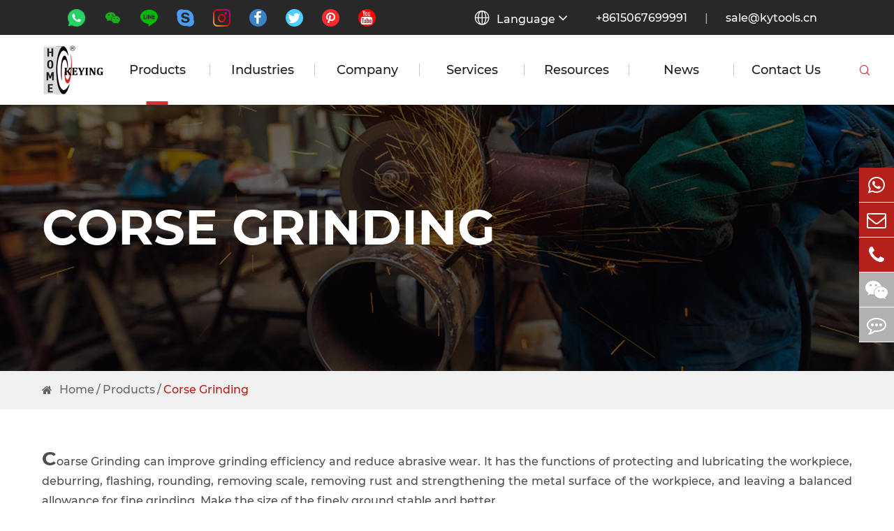

--- FILE ---
content_type: text/html; charset=utf-8
request_url: https://www.keyingabrasives.com/products/corse-grinding-for-abrasives/
body_size: 12851
content:
<!DOCTYPE html>
<html lang="en">

        		    <head>
    <script>
        window.dataLayer = window.dataLayer || [];
        function gtag() { dataLayer.push(arguments); }
        gtag('consent', 'default', {
          'ad_storage': 'denied',
          'ad_user_data': 'denied',
          'ad_personalization': 'denied',
          'analytics_storage': 'denied'
        });
        // 1.a 其它可选的设置
        gtag('set', 'url_passthrough', true); // improve tracking via querystring info when consent is denied
        gtag('set', 'ads_data_redaction', true); // further remove ads click info when ad_storage is denied
    </script>
    <script>
        // 2. 根据用户之前是否同意的选项 在每个页面自动触发 代码同意追踪 及 cookie 
        if (localStorage['gtag.consent.option'] !== undefined) {
            const option = JSON.parse(localStorage['gtag.consent.option']);
            gtag('consent', 'update', option);
        }
    </script>
    <script>
        // 按钮的代码 给用户 同意 cookie 
        document.addEventListener('click', function (e) {
            const btnAcceptCookie = e.target.closest('[id="agree-btn"]');
            if (btnAcceptCookie === null) return;
            const option = {
                'analytics_storage': 'granted',
                'ad_storage': 'granted',
                'ad_user_data':'granted',
                'ad_personalization':'granted'
            };
            gtag('consent', 'update', option);
            // 3. 保存并记录用户是否同意的选项 以便下一页面自动选择是否同意 cookie
            localStorage['gtag.consent.option'] = JSON.stringify(option);
        });
    </script>
    <script>
        // 按钮的代码 给用户 拒绝 cookie 
        document.addEventListener('click', function (e) {
            const btnRejectCookie = e.target.closest('[id="reject-btn"]');
            if (btnRejectCookie === null) return;
            const option = {
                'analytics_storage': 'denied',
                'ad_storage': 'denied',
                'ad_user_data':'denied',
                'ad_personalization':'denied'
            };
            gtag('consent', 'update', option);
            // 3b. 移除之前保存的用户同意选项的记录 以便下一页面不再自动同意 cookie
            localStorage.removeItem('gtag.consent.option');
        });
    </script>
  <meta charset="utf-8">
  <meta http-equiv="X-UA-Compatible" content="IE=edge">
  <title>Grinding Stone For Stainless Steel, Types Of Grinding Stones, How To Grind Steel | Keying</title>
  <meta name="description" content="Keying spares no efforets in providing corse grinding with high quality, wonderful performance, and good after-sales service. Our corse grindings have the reasonable price which is available to the ordinary people. Quote us to get more information now!" />
  <meta name="keywords" content="grinding stone for stainless steel，how to grind steel，types of grinding stones" />
  <meta name="robots" content="noodp" />
  <meta name="viewport" content="width=device-width, initial-scale=1.0, maximum-scale=1.0, user-scalable=no">
  <link rel="shortcut icon" href="/favicon.ico" />
  <meta property="og:locale" content="en" />
  <meta property="og:type" content="website" />
  <meta property="og:title" content="Grinding Stone For Stainless Steel, Types Of Grinding Stones, How To Grind Steel | Keying" />
  <meta property="og:description" content="Keying spares no efforets in providing corse grinding with high quality, wonderful performance, and good after-sales service. Our corse grindings have the reasonable price which is available to the ordinary people. Quote us to get more information now!" />
  	<meta property="og:url" content="https://www.keyingabrasives.com/products/corse-grinding-for-abrasives/" />
  <meta property="og:site_name" content="Wenling Keying Abrasives Co., Ltd." />
  <meta name="twitter:card" content="summary" />
  <meta name="twitter:site" content="@Wenling Keying Abrasives Co., Ltd." />
  <meta name="twitter:description" content="Keying spares no efforets in providing corse grinding with high quality, wonderful performance, and good after-sales service. Our corse grindings have the reasonable price which is available to the ordinary people. Quote us to get more information now!" />
  <meta name="twitter:title" content="Grinding Stone For Stainless Steel, Types Of Grinding Stones, How To Grind Steel | Keying" />
  <link rel="canonical" href="https://www.keyingabrasives.com/products/corse-grinding-for-abrasives/" />
      <link href="/themes/tianxing/css/all.min.css?v=1" rel="stylesheet" type="text/css" />
  <link href="/themes/tianxing/css/index.min.css?v=1" rel="stylesheet" type="text/css" />
  <link rel="stylesheet" href="/themes/tianxing/icon/swiper-bundle.min.css">
    <script src="/assets/js/jquery-1.10.2.min.js"></script>
  <script src="/assets/js/seajs/sea.js"></script>
    <!--[if IE]>
			<script src="assets/js/html5shiv.min.js"></script>
		<![endif]-->
		
		<style>
		    .before_footer .center .BeforeFooterBox.frend>*{
		        display:inline-block !important;
		    }
		    .IndexService .About .Video::after{
		        display:none;
		    }
		    .mc_footer .under_footer p{
		        font-size:16px;
		    }
		    .mc_footer .under_footer p a{
		        font-size:16px;
		    }
		    .iphone .mp_nav{
		        background:none;
		    }
		    .IndexIndustries .IndustriesBox img {
                height: 100%;
                object-fit: cover;
            }
		    @media screen and (max-width:1270px){
		        header .center nav .nav_href>a{
		            font-size: 16px;
		        }
		        header .center nav .nav_href{
		            width:100px;
		        }
		        .list_one_content .content_list .imgbox {
                    width: 50%;
                    margin-left: -30px;
                }
                .list_one_content .content_list .text {
                    width: 50%;
                }
                .richtext h2, .richtext .title_h2{
                    font-size: 28px;
                }
                .richtext h1, .richtext .title_h1{
                    font-size: 32px;
                }
                .about_content .title{
                    font-size: 32px;
                }
                .story_box .title{
                    font-size: 36px;
                }
                .detail_box .swiper_box .left_box {
                    width: 50%;
                }
                .detail_box .swiper_box .right_box {
                    width: 50%;
                    padding-left: 20px;
                }
		    }
		    .header_up .center .conta_box .co_box .text{
		        color:#fff;
		    }
		    .header_up .center .conta_box .co_box i{
		        color:rgba(255,255,255,0.6);
		    }
		    
		    .total_pro_list_box .center .item .text .content .has_son{
		        display:block;
		    }
		    .total_pro_list_box .center .item .text .content .has_son a{
		        color:#333;
		    }
		    .total_pro_list_box .center .item .text .content .has_son a::before{
		        background:#db2329;
		    }
		       .total_pro_list_box .center .item:hover .text .content .has_son a{
		        color:#fff;
		    }
		     .total_pro_list_box .center .item:hover .text .content .has_son a::before{
		        background:#fff;
		    }
		    @media screen and (max-width: 480px){
		         .LastBlog .LastBlogList .BlogListBox{
		        height:auto;
		        padding:20px;
		    }
		    }
		   
		</style>
		
		<!-- Google Tag Manager -->
<script>(function(w,d,s,l,i){w[l]=w[l]||[];w[l].push({'gtm.start':
new Date().getTime(),event:'gtm.js'});var f=d.getElementsByTagName(s)[0],
j=d.createElement(s),dl=l!='dataLayer'?'&l='+l:'';j.async=true;j.src=
'https://www.googletagmanager.com/gtm.js?id='+i+dl;f.parentNode.insertBefore(j,f);
})(window,document,'script','dataLayer','GTM-K6ZT5DNX');</script>
<!-- End Google Tag Manager -->
</head>

<body class='inner-body'>
  <!-- 移动端顶部 -->
  <!-- Google Tag Manager (noscript) -->
<noscript><iframe src="https://www.googletagmanager.com/ns.html?id=GTM-K6ZT5DNX"
height="0" width="0" style="display:none;visibility:hidden"></iframe></noscript>
<!-- End Google Tag Manager (noscript) -->
  <div class="iphone">
    <div class="contact">
      <div class="contact_box language ">
        <div class="iconfont icondiqiuquanqiu"></div>
        <p>You are in our Global Site</p>
        <div class="iconfont iconarrowBottom"></div>
        
          <div class="langu-dis fix  gtj-ff-bold ">
            <ul class="fix trans">
                                          <li>
                <a href="https://keyingabrasives.com"
                  title="English" class='b flex'>
                  <img src='/themes/tianxing/img/country/en.png'
                    alt='country' class='img' style="margin-right:10px;width:32px">English                </a>
              </li>
                            <li>
                <a href="https://jp.keyingabrasives.com"
                  title="日本語" class='b flex'>
                  <img src='/themes/tianxing/img/country/ja.png'
                    alt='country' class='img' style="margin-right:10px;width:32px">日本語                </a>
              </li>
                            <li>
                <a href="https://ko.keyingabrasives.com"
                  title="한국어" class='b flex'>
                  <img src='/themes/tianxing/img/country/ko.png'
                    alt='country' class='img' style="margin-right:10px;width:32px">한국어                </a>
              </li>
                            <li>
                <a href="https://fr.keyingabrasives.com"
                  title="français" class='b flex'>
                  <img src='/themes/tianxing/img/country/fr.png'
                    alt='country' class='img' style="margin-right:10px;width:32px">français                </a>
              </li>
                            <li>
                <a href="https://es.keyingabrasives.com"
                  title="Español" class='b flex'>
                  <img src='/themes/tianxing/img/country/es.png'
                    alt='country' class='img' style="margin-right:10px;width:32px">Español                </a>
              </li>
                            <li>
                <a href="https://it.keyingabrasives.com"
                  title="italiano" class='b flex'>
                  <img src='/themes/tianxing/img/country/it.png'
                    alt='country' class='img' style="margin-right:10px;width:32px">italiano                </a>
              </li>
                            <li>
                <a href="https://pt.keyingabrasives.com"
                  title="português" class='b flex'>
                  <img src='/themes/tianxing/img/country/pt.png'
                    alt='country' class='img' style="margin-right:10px;width:32px">português                </a>
              </li>
                            <li>
                <a href="https://ar.keyingabrasives.com"
                  title="العربية" class='b flex'>
                  <img src='/themes/tianxing/img/country/ar.png'
                    alt='country' class='img' style="margin-right:10px;width:32px">العربية                </a>
              </li>
                            <li>
                <a href="https://tr.keyingabrasives.com"
                  title="Türkçe" class='b flex'>
                  <img src='/themes/tianxing/img/country/tr.png'
                    alt='country' class='img' style="margin-right:10px;width:32px">Türkçe                </a>
              </li>
                            <li>
                <a href="https://be.keyingabrasives.com"
                  title="беларускі" class='b flex'>
                  <img src='/themes/tianxing/img/country/be.png'
                    alt='country' class='img' style="margin-right:10px;width:32px">беларускі                </a>
              </li>
                            <li>
                <a href="https://id.keyingabrasives.com"
                  title="Indonesia" class='b flex'>
                  <img src='/themes/tianxing/img/country/id.png'
                    alt='country' class='img' style="margin-right:10px;width:32px">Indonesia                </a>
              </li>
                            <li>
                <a href="https://ru.keyingabrasives.com"
                  title="русский" class='b flex'>
                  <img src='/themes/tianxing/img/country/ru.png'
                    alt='country' class='img' style="margin-right:10px;width:32px">русский                </a>
              </li>
                          </ul>

          </div>
      </div>
      <a href="mailto:sale@kytools.cn" class="emaal iconfont iconyoujian1"></a>
    </div>
    <div class="mp_nav">
      <div class="mebu_btn">
        <div class="btn">
          <span></span>
          <span></span>
          <span></span>
        </div>
        <p>CLOSE</p>
      </div>
      <div class="log">
        <a href="/">
          <img src="/uploads/image/20250213/logo-40.webp" alt="Wenling Keying Abrasives Co., Ltd." title="Wenling Keying Abrasives Co., Ltd." />
        </a>
        <div class="iconfont iconfangdajing1">
          <div>
            <span></span>
            <span></span>
            <p>CLOSE</p>
          </div>
        </div>
        <div class="menu">
                                                            <div class="heilight">
            <a href="/products/">Products</a>
                                                <div class="thouch"></div>
                                  </div>
                                           <div class="hase_son">
                                            <a href="/products/mounted-flap-wheels/">Mounted Flap Wheel</a>
                                                              <a href="/products/mini-flap-sanding-wheel/">Mini Unmounted Flap Wheel</a>
                                                              <a href="/products/non-woven-polishing-range/">Non-woven Polishing Range</a>
                                                              <a href="/products/mounted-point/">Mounted Point</a>
                                                              <a href="/products/cartridge-rolls-range/">Sanding Cartridge Rolls Range</a>
                                                              <a href="/products/strip-clean-removers/">Strip & Clean Removers</a>
                                                              <a href="/products/wool-polishing-and-finishing/">Wool Polishing and Finishing</a>
                                                              <a href="/products/flap-discs/">Polishing and Grinding Discs</a>
                                                              <a href="/products/unmounted-flap-wheels/">Unmounted Flap Wheels</a>
                                                              <a href="/products/sandpaper-disc/">Sandpaper Disc</a>
                                                              <a href="/products/other-abrasive-tools/">Other Abrasive Tools</a>
                                                              <a href="/products/abrasives-fine-finishing/">Fine Polishing and Finishing</a>
                                                              <a href="/products/corse-grinding-for-abrasives/">Corse Grinding</a>
                                                              <a href="/products/matt-finishing-for-abrasives/">Matt Finishing</a>
                                                              <a href="/products/mirror-finishing-for-abrasives/">Mirror Finishing</a>
                                              </div>
                                                                   <div class="heilight">
            <a href="/keying-abrasives-applied-industries/">Industries</a>
                                                <div class="thouch"></div>
                                  </div>
                                           <div class="hase_son">
                                            <a href="/transportation-for-abrasives.html">Transportation</a>
                                                              <a href="/metal-abrasive.html">Metal Fabrication</a>
                                                              <a href="/keying-abrasives-in-building-construction.html">Building & Construction</a>
                                                              <a href="/abrasive-communication.html">3C</a>
                                                              <a href="/automotive-abrasives.html">Automotive</a>
                                                              <a href="/molding-and-welding-fabrication.html">Molding and Welding Fabrication</a>
                                              </div>
                                                                   <div class="heilight">
            <a href="/about-keying/">Company</a>
                                                          </div>
                                                                                  <div class="heilight">
            <a href="/services/">Services</a>
                                                <div class="thouch"></div>
                                  </div>
                                           <div class="hase_son">
                                            <a href="/general-support/">General Support</a>
                                                              <a href="/7x12-hours-support.html">7*12 Hours Support</a>
                                                              <a href="/self-support/">Self-support</a>
                                                              <a href="/remote-support/">Remote Support</a>
                                                              <a href="/oem/">OEM/B2B</a>
                                                              <a href="/feedbacks.html">Feedbacks</a>
                                                              <a href="/quality-policy/">Quality Policy</a>
                                              </div>
                                                                   <div class="heilight">
            <a href="/resources/">Resources</a>
                                                <div class="thouch"></div>
                                  </div>
                                           <div class="hase_son">
                                            <a href="/technique-support/">Technique Resources</a>
                                                              <a href="/product-information-support/">Product Information Support</a>
                                                              <a href="/faqs/">FAQS</a>
                                                              <a href="/video/">Video</a>
                                                              <a href="/blog/">Blog</a>
                                              </div>
                                                                   <div class="heilight">
            <a href="/company-news/">News</a>
                                                <div class="thouch"></div>
                                  </div>
                                           <div class="hase_son">
                                            <a href="/company-news/">Company News</a>
                                                              <a href="/industry-trend/">Industry Trend</a>
                                                              <a href="/exhibitions-events/">Exhibitions & Events</a>
                                              </div>
                                                                   <div class="heilight">
            <a href="/find-us.html">Contact Us</a>
                                                <div class="thouch"></div>
                                  </div>
                                           <div class="hase_son">
                                            <a href="/find-us.html">Find Us</a>
                                                              <a href="/arrive-to-us/">Arrive to us</a>
                                                              <a href="/join-us/">Join Us</a>
                                              </div>
                                                         
        </div>
      </div>
      <div class="search">
        <div class="border_top">
          <p></p>
          <p></p>
        </div>
        <p class="serach_title">Search</p>
        <form name="search" method="get" action="/search" class="search_group open">
          <input type="text" name="q" autocomplete="off">
          <button type="submit" class="iconfont iconfangdajing1"></button>
        </form>
      </div>
    </div>

  </div>
  <!-- 移动顶端 -->
  <div class="header_up">
    <div class="center">
      <div class="icon_box">
       
        <a href="https://api.whatsapp.com/send?phone=+8615067699991&text=Hello">
          <img src="/themes/tianxing/img/image/icon1.png" alt="+8615067699991" title="+8615067699991">
        </a>
        <div class="iconfont qrcode">
            &#xe602;
          <img src="/uploads/image/20210223/14/wechat.jpg" alt="qrcode qrcode1" title="qrcode" class="qrcode" >
        </div>
        
        <a href="javascript:;" class="iconfont line  ">&#xe63e;
             <img src="/uploads/image/20220704/19/keying-abrasives-line.jpg" alt="qrcode" title="qrcode" class="qrcode" ></a>
        <a href="skype:+8615067699991" class="iconfont skype">&#xe613;</a>
        <a href="/uploads/image/20220704/19/keying-abrasives-ins.png" class="iconfont ins">&#xe6f4;
          <img src="/uploads/image/20220704/19/keying-abrasives-ins.png" alt="qrcode qrcode1" title="qrcode" class="qrcode" ></a>
        
        <a href="https://www.facebook.com/profile.php?id=61559435142395&mibextid=LQQJ4d" class="iconfont facebook tow">&#xeab7;</a>
        
        <a href="https://twitter.com/KeyingAbrasives" class="iconfont twitter tow">&#xe9b2;</a>
        
        <a href="https://www.pinterest.com/keyingabrasives/" class="iconfont pinterest tow">&#xe9f6;</a>
        
        
        
        <a href="https://www.youtube.com/channel/UCivOmXGV7Yjt1tvhtQWdm6w" class="iconfont youtube tow">&#xe87c;</a>
      </div>
      <div class="conta_box">
        <div class="language">
            <i class="iconfont icondiqiuquanqiu"></i>
            Language            <i class="fa fa-angle-down" aria-hidden="true"></i>
          <div class="langu-dis fix  gtj-ff-bold ">
            <ul class="fix trans">
                                          <li>
                <a href="https://keyingabrasives.com"
                  title="English" class='b flex'>
                  <img src='/themes/tianxing/img/country/en.png'
                    alt='country' class='img' style="margin-right:10px;width:32px">English                </a>
              </li>
                            <li>
                <a href="https://jp.keyingabrasives.com"
                  title="日本語" class='b flex'>
                  <img src='/themes/tianxing/img/country/ja.png'
                    alt='country' class='img' style="margin-right:10px;width:32px">日本語                </a>
              </li>
                            <li>
                <a href="https://ko.keyingabrasives.com"
                  title="한국어" class='b flex'>
                  <img src='/themes/tianxing/img/country/ko.png'
                    alt='country' class='img' style="margin-right:10px;width:32px">한국어                </a>
              </li>
                            <li>
                <a href="https://fr.keyingabrasives.com"
                  title="français" class='b flex'>
                  <img src='/themes/tianxing/img/country/fr.png'
                    alt='country' class='img' style="margin-right:10px;width:32px">français                </a>
              </li>
                            <li>
                <a href="https://es.keyingabrasives.com"
                  title="Español" class='b flex'>
                  <img src='/themes/tianxing/img/country/es.png'
                    alt='country' class='img' style="margin-right:10px;width:32px">Español                </a>
              </li>
                            <li>
                <a href="https://it.keyingabrasives.com"
                  title="italiano" class='b flex'>
                  <img src='/themes/tianxing/img/country/it.png'
                    alt='country' class='img' style="margin-right:10px;width:32px">italiano                </a>
              </li>
                            <li>
                <a href="https://pt.keyingabrasives.com"
                  title="português" class='b flex'>
                  <img src='/themes/tianxing/img/country/pt.png'
                    alt='country' class='img' style="margin-right:10px;width:32px">português                </a>
              </li>
                            <li>
                <a href="https://ar.keyingabrasives.com"
                  title="العربية" class='b flex'>
                  <img src='/themes/tianxing/img/country/ar.png'
                    alt='country' class='img' style="margin-right:10px;width:32px">العربية                </a>
              </li>
                            <li>
                <a href="https://tr.keyingabrasives.com"
                  title="Türkçe" class='b flex'>
                  <img src='/themes/tianxing/img/country/tr.png'
                    alt='country' class='img' style="margin-right:10px;width:32px">Türkçe                </a>
              </li>
                            <li>
                <a href="https://be.keyingabrasives.com"
                  title="беларускі" class='b flex'>
                  <img src='/themes/tianxing/img/country/be.png'
                    alt='country' class='img' style="margin-right:10px;width:32px">беларускі                </a>
              </li>
                            <li>
                <a href="https://id.keyingabrasives.com"
                  title="Indonesia" class='b flex'>
                  <img src='/themes/tianxing/img/country/id.png'
                    alt='country' class='img' style="margin-right:10px;width:32px">Indonesia                </a>
              </li>
                            <li>
                <a href="https://ru.keyingabrasives.com"
                  title="русский" class='b flex'>
                  <img src='/themes/tianxing/img/country/ru.png'
                    alt='country' class='img' style="margin-right:10px;width:32px">русский                </a>
              </li>
                          </ul>

          </div>
        </div>
        <div class="co_box">
          <a href="tel:+8615067699991" class="text">+8615067699991</a>
          <i>|</i>
          <a href="mailto:sale@kytools.cn" class="text">sale@kytools.cn</a>
        </div>
        <a href="/find-us.html" class="cont_text hide">Contact us</a>
      </div>
    </div>
  </div>
  <header>
    <div class="center">
      <a href="/" class="logo">
        <img src="/uploads/image/20250213/logo-40.webp" alt="Wenling Keying Abrasives Co., Ltd." title="Wenling Keying Abrasives Co., Ltd." />
      </a>
      <nav>
          
                                     <div class="nav_href active pro">
          <a href="/products/">Products</a>
          
                    </div>
                             <div class="nav_href  ">
          <a href="/keying-abrasives-applied-industries/">Industries</a>
          
                          <div class="has_son">
                                            <a href="/transportation-for-abrasives.html">Transportation</a>
                                <a href="/metal-abrasive.html">Metal Fabrication</a>
                                <a href="/keying-abrasives-in-building-construction.html">Building & Construction</a>
                                <a href="/abrasive-communication.html">3C</a>
                                <a href="/automotive-abrasives.html">Automotive</a>
                                <a href="/molding-and-welding-fabrication.html">Molding and Welding Fabrication</a>
                              </div>
                      </div>
                             <div class="nav_href  ">
          <a href="/about-keying/">Company</a>
          
                    </div>
                             <div class="nav_href  ">
          <a href="/services/">Services</a>
          
                          <div class="has_son">
                                            <a href="/general-support/">General Support</a>
                                <a href="/7x12-hours-support.html">7*12 Hours Support</a>
                                <a href="/self-support/">Self-support</a>
                                <a href="/remote-support/">Remote Support</a>
                                <a href="/oem/">OEM/B2B</a>
                                <a href="/feedbacks.html">Feedbacks</a>
                                <a href="/quality-policy/">Quality Policy</a>
                              </div>
                      </div>
                             <div class="nav_href  ">
          <a href="/resources/">Resources</a>
          
                          <div class="has_son">
                                            <a href="/technique-support/">Technique Resources</a>
                                <a href="/product-information-support/">Product Information Support</a>
                                <a href="/faqs/">FAQS</a>
                                <a href="/video/">Video</a>
                                <a href="/blog/">Blog</a>
                              </div>
                      </div>
                             <div class="nav_href  ">
          <a href="/company-news/">News</a>
          
                          <div class="has_son">
                                            <a href="/company-news/">Company News</a>
                                <a href="/industry-trend/">Industry Trend</a>
                                <a href="/exhibitions-events/">Exhibitions & Events</a>
                              </div>
                      </div>
                             <div class="nav_href  ">
          <a href="/find-us.html">Contact Us</a>
          
                          <div class="has_son">
                                            <a href="/find-us.html">Find Us</a>
                                <a href="/arrive-to-us/">Arrive to us</a>
                                <a href="/join-us/">Join Us</a>
                              </div>
                      </div>
                        <div class="nav_href">
          <div class="iconfont pc_search">&#xe601;</div>
        </div>
      </nav>
    </div>
    
      <div class="sec_nav">
    <div class="sep-container center">
      <div class="secone">
                                    <a href="/products/mounted-flap-wheels/" data-alias="Mounted Flap Wheel" data-thumb="/uploads/image/20250311/一级标题组合主图（缩略图）-带柄页轮组合图.webp">Mounted Flap Wheel</a>
                                    <a href="/products/mini-flap-sanding-wheel/" data-alias="Mini Unmounted Flap Wheel" data-thumb="/uploads/image/20241220/14/一级标题组合主图缩略图-活柄页轮组合图.webp">Mini Unmounted Flap Wheel</a>
                                    <a href="/products/non-woven-polishing-range/" data-alias="Non-woven Polishing Range" data-thumb="/uploads/image/20241220/14/一级标题组合主图缩略图-无纺布组合图.webp">Non-woven Polishing Range</a>
                                    <a href="/products/mounted-point/" data-alias="Mounted Point" data-thumb="/uploads/image/20241220/14/一级标题组合主图缩略图-芝麻橡胶组合图.webp">Mounted Point</a>
                                    <a href="/products/cartridge-rolls-range/" data-alias="Sanding Cartridge Rolls Range" data-thumb="/uploads/image/20241220/14/一级标题组合主图缩略图-砂布卷组合图.webp">Sanding Cartridge Rolls Range</a>
                                    <a href="/products/strip-clean-removers/" data-alias="Strip & Clean Removers" data-thumb="/uploads/image/20241220/14/一级标题组合主图缩略图-黑金刚组合图.webp">Strip & Clean Removers</a>
                                    <a href="/products/wool-polishing-and-finishing/" data-alias="Wool Polishing and Finishing" data-thumb="/uploads/image/20241220/14/一级标题组合主图缩略图-羊毛系列组合图.webp">Wool Polishing and Finishing</a>
                                    <a href="/products/flap-discs/" data-alias="Polishing and Grinding Discs" data-thumb="/uploads/image/20250311/一级标题组合主图（缩略图）-百页片组合图.webp">Polishing and Grinding Discs</a>
                                    <a href="/products/unmounted-flap-wheels/" data-alias="Unmounted Flap Wheels" data-thumb="/uploads/image/20241220/14/一级标题组合主图缩略图-千页轮组合.webp">Unmounted Flap Wheels</a>
                                    <a href="/products/sandpaper-disc/" data-alias="Sandpaper Disc" data-thumb="/uploads/image/20241220/14/一级标题组合主图缩略图-砂纸磨片组合图.webp">Sandpaper Disc</a>
                                    <a href="/products/other-abrasive-tools/" data-alias="Other Abrasive Tools" data-thumb="/uploads/image/20241220/14/一级标题组合主图缩略图-全系列全家福.webp">Other Abrasive Tools</a>
                                    <a href="/products/abrasives-fine-finishing/" data-alias="Fine Polishing and Finishing" data-thumb="/uploads/image/20241220/14/一级标题组合主图缩略图-活柄打磨.webp">Fine Polishing and Finishing</a>
                                    <a href="/products/corse-grinding-for-abrasives/" data-alias="Corse Grinding" data-thumb="/uploads/image/20241220/14/一级标题组合主图缩略图-芝麻打磨.webp">Corse Grinding</a>
                                    <a href="/products/matt-finishing-for-abrasives/" data-alias="Matt Finishing" data-thumb="/uploads/image/20241220/14/一级标题组合主图缩略图-无纺布打磨.webp">Matt Finishing</a>
                                    <a href="/products/mirror-finishing-for-abrasives/" data-alias="Mirror Finishing" data-thumb="/uploads/image/20241220/14/一级标题组合主图缩略图-羊毛磨片打磨.webp">Mirror Finishing</a>
                      </div>
      <div class="sectwo">
                                                             <a href="/products/standard-mounted-flap-wheel/" data-alias="Spindle Mounted Flap Wheel" data-thumb="/uploads/image/20250311/Spindle_Mounted_Flap_Wheel.webp" data-parent="Mounted Flap Wheel" style="">Spindle Mounted Flap Wheel</a>
                                                              <a href="/products/flap-wheel-special-shape/" data-alias="Flap Wheel (Special Shape)" data-thumb="/uploads/image/20241220/14/二级标题单品图缩略图-球形带柄页轮.webp" data-parent="Mounted Flap Wheel" style="">Flap Wheel (Special Shape)</a>
                                                              <a href="/products/flap-wheel-straight-hole/" data-alias="Flap Wheel (Arbor Click)" data-thumb="/uploads/image/20241220/14/二级标题单品图缩略图-通孔带柄页轮.webp" data-parent="Mounted Flap Wheel" style="">Flap Wheel (Arbor Click)</a>
                                                              <a href="/products/flap-wheel-drum/" data-alias="Flap Wheel Drum" data-thumb="/uploads/image/20241220/14/二级标题单品图缩略图-拉丝轮.webp" data-parent="Mounted Flap Wheel" style="">Flap Wheel Drum</a>
                                                              <a href="/products/flap-wheel-m8/" data-alias="Flap Wheel M8" data-thumb="/uploads/image/20240702/09/flap-wheel-m8.webp" data-parent="Mounted Flap Wheel" style="">Flap Wheel M8</a>
                                                              <a href="/products/flap-wheel-m14/" data-alias="Flap Wheel M14" data-thumb="/uploads/image/20241220/15/二级标题单品图缩略图-M14组.webp" data-parent="Mounted Flap Wheel" style="">Flap Wheel M14</a>
                                                              <a href="/products/flap-wheel-slashed/" data-alias="Flap Wheel (Slashed)" data-thumb="/uploads/image/20241220/15/二级标题单品图缩略图-带柄丝轮.webp" data-parent="Mounted Flap Wheel" style="">Flap Wheel (Slashed)</a>
                                                                                                      <a href="/products/flap-sanding-wheel-head-diy-screw-shank/" data-alias="Mini Unmounted Flap Wheel ( adoptor Screw Shank）" data-thumb="/uploads/image/20241220/15/二级标题单品图缩略图-活柄组合.webp" data-parent="Mini Unmounted Flap Wheel" style="display:none;">Mini Unmounted Flap Wheel ( adoptor Screw Shank）</a>
                                                              <a href="/products/special-custom-micro-mini-unmounted-flap-wheel/" data-alias="Special Custom Micro-Mini Unmounted Flap Wheel" data-thumb="/uploads/image/20241220/15/二级标题单品图缩略图-活柄组合1_1734678715.webp" data-parent="Mini Unmounted Flap Wheel" style="display:none;">Special Custom Micro-Mini Unmounted Flap Wheel</a>
                                                                                                      <a href="/products/non-woven-flap-wheel-with-abrasive/" data-alias="Non-woven Flap Wheel (with Abrasive)" data-thumb="/uploads/image/20250109/15/Non-woven-Flap-Disc-with-Abrasive.webp" data-parent="Non-woven Polishing Range" style="display:none;">Non-woven Flap Wheel (with Abrasive)</a>
                                                              <a href="/products/non-woven-flap-disc-with-abrasive/" data-alias="Non-woven Flap Disc (with Abrasive)" data-thumb="/uploads/image/20250109/15/Non-woven-Flap-Disc-with-Abrasive.webp" data-parent="Non-woven Polishing Range" style="display:none;">Non-woven Flap Disc (with Abrasive)</a>
                                                              <a href="/products/non-woven-flap-wheel-drum/" data-alias="Non-woven Flap Wheel Drum" data-thumb="/uploads/image/20250109/15/Non-woven-Flap-Wheel-Drum.webp" data-parent="Non-woven Polishing Range" style="display:none;">Non-woven Flap Wheel Drum</a>
                                                              <a href="/products/non-woven-flap-wheel-jumbo-size/" data-alias="Non-woven Flap Wheel (Jumbo Size)" data-thumb="/uploads/image/20250109/15/Non-woven-Flap-Wheel-Jumbo-Size.webp" data-parent="Non-woven Polishing Range" style="display:none;">Non-woven Flap Wheel (Jumbo Size)</a>
                                                              <a href="/products/non-woven-flap-wheel-full/" data-alias="Non-woven Flap Wheel (Full)" data-thumb="/uploads/image/20220627/11/non-woven-flap-wheel-full.jpg" data-parent="Non-woven Polishing Range" style="display:none;">Non-woven Flap Wheel (Full)</a>
                                                              <a href="/products/non-woven-flap-disc-full/" data-alias="Non-woven Flap Disc (Full)" data-thumb="/uploads/image/20250109/15/Non-woven-Flap-Disc-Full.webp" data-parent="Non-woven Polishing Range" style="display:none;">Non-woven Flap Disc (Full)</a>
                                                              <a href="/products/surface-condition-material-scm/" data-alias="Surface Condition Material (SCM)" data-thumb="/uploads/image/20250109/15/Surface-Condition-Material-SCM.webp" data-parent="Non-woven Polishing Range" style="display:none;">Surface Condition Material (SCM)</a>
                                                                                                      <a href="/products/grinding-head-x/" data-alias="Grinding Head X" data-thumb="/uploads/image/20241225/09/Grinding-Head-X.webp" data-parent="Mounted Point" style="display:none;">Grinding Head X</a>
                                                              <a href="/products/grinding-head-z/" data-alias="Grinding Head Z" data-thumb="/uploads/image/20241225/09/Grinding-Head-Z.webp" data-parent="Mounted Point" style="display:none;">Grinding Head Z</a>
                                                              <a href="/products/grinding-head-g/" data-alias="Grinding Head G" data-thumb="/uploads/image/20241225/09/Grinding-Head-G.webp" data-parent="Mounted Point" style="display:none;">Grinding Head G</a>
                                                                                                      <a href="/products/cartridge-rolls-keying/" data-alias="Cartridge Rolls" data-thumb="/uploads/image/20250208/Cartridge_Rolls-图1.webp" data-parent="Sanding Cartridge Rolls Range" style="display:none;">Cartridge Rolls</a>
                                                              <a href="/products/cartridge-rolls-with-shank/" data-alias="Cartridge Rolls With Shank" data-thumb="/uploads/image/20250208/Cartridge_Rolls_With_Shank-图1.webp" data-parent="Sanding Cartridge Rolls Range" style="display:none;">Cartridge Rolls With Shank</a>
                                                                                                      <a href="/products/paint-strip-disc/" data-alias="Paint Striper Disc" data-thumb="/uploads/image/20250208/Paint_Rust_Removal_Stripping_Discs.webp" data-parent="Strip & Clean Removers" style="display:none;">Paint Striper Disc</a>
                                                              <a href="/products/paint-striper-disc-with-shank/" data-alias="Paint Striper Disc With Shank" data-thumb="/uploads/image/20250208/Paint_Striper_Disc_With_Shank.webp" data-parent="Strip & Clean Removers" style="display:none;">Paint Striper Disc With Shank</a>
                                                              <a href="/products/strip-wheel-abrasive-drum/" data-alias="Strip Wheel Abrasive Drum" data-thumb="/uploads/image/20250208/Strip_Wheel_Abrasive_Drum.webp" data-parent="Strip & Clean Removers" style="display:none;">Strip Wheel Abrasive Drum</a>
                                                              <a href="/products/quick-change-paint-striper/" data-alias="Quick Change Paint Striper" data-thumb="/uploads/image/20250208/Quick_Change_Paint_Striper.webp" data-parent="Strip & Clean Removers" style="display:none;">Quick Change Paint Striper</a>
                                                              <a href="/products/paint-stripe-disc-with-central-hole/" data-alias="Paint Stripe Disc With Central Hole" data-thumb="/uploads/image/20250208/Paint_Stripe_Disc_With_Central_Hole.webp" data-parent="Strip & Clean Removers" style="display:none;">Paint Stripe Disc With Central Hole</a>
                                                                                                      <a href="/products/felt-polishing-flap-disc/" data-alias="Felt Polishing Flap Disc" data-thumb="/uploads/image/20250122/Felt_Polishing_Flap_Disc-图1.webp" data-parent="Wool Polishing and Finishing" style="display:none;">Felt Polishing Flap Disc</a>
                                                              <a href="/products/felt-points/" data-alias="Felt Points" data-thumb="/uploads/image/20250122/Felt_Points-图1.webp" data-parent="Wool Polishing and Finishing" style="display:none;">Felt Points</a>
                                                              <a href="/products/felt-polishing-wheels/" data-alias="Felt Polishing Wheels" data-thumb="/uploads/image/20250123/Felt_Polishing_Wheels-图1.webp" data-parent="Wool Polishing and Finishing" style="display:none;">Felt Polishing Wheels</a>
                                                              <a href="/products/felt-polishing-wheelscopy20240802/" data-alias="Felt Flap Rolls" data-thumb="/uploads/image/20250122/Felt_Flap_Rolls-图1.webp" data-parent="Wool Polishing and Finishing" style="display:none;">Felt Flap Rolls</a>
                                                                                                      <a href="/products/flap-disc-4-inch/" data-alias="Sizes of Flap Disc" data-thumb="/uploads/image/20250123/4_Inch_Flapper_Disc.webp" data-parent="Polishing and Grinding Discs" style="display:none;">Sizes of Flap Disc</a>
                                                              <a href="/products/abrasive-cloth-flap-disc/" data-alias="Abrasive Cloth ﻿Flap Disc" data-thumb="/uploads/image/20250123/Abrasive_Cloth_﻿Flap_Disc(1).webp" data-parent="Polishing and Grinding Discs" style="display:none;">Abrasive Cloth ﻿Flap Disc</a>
                                                              <a href="/products/non-woven-flap-disc/" data-alias="Non-woven Flap Disc" data-thumb="/uploads/image/20250123/Non-woven_Flap_Disc.webp" data-parent="Polishing and Grinding Discs" style="display:none;">Non-woven Flap Disc</a>
                                                              <a href="/products/strip-disc/" data-alias="Strip Disc" data-thumb="/uploads/image/20250123/Strip_Disc.webp" data-parent="Polishing and Grinding Discs" style="display:none;">Strip Disc</a>
                                                              <a href="/products/abrasive-disc/" data-alias="Abrasive Disc" data-thumb="/uploads/image/20250123/Abrasive_Disc.webp" data-parent="Polishing and Grinding Discs" style="display:none;">Abrasive Disc</a>
                                                              <a href="/products/vertical-flap-disc/" data-alias="SCM Quick Change Disc" data-thumb="/uploads/image/20250123/SCM_Quick_Change_Disc.webp" data-parent="Polishing and Grinding Discs" style="display:none;">SCM Quick Change Disc</a>
                                                              <a href="/products/vertical-flap-disc1/" data-alias="Vertical Flap Disc" data-thumb="/uploads/image/20250208/Vertical_Flap_Disc(1).webp" data-parent="Polishing and Grinding Discs" style="display:none;">Vertical Flap Disc</a>
                                                              <a href="/products/t27-flat-flap-disc/" data-alias="T27 Flat Flap Disc" data-thumb="/uploads/image/20250123/T27_Flat_Flap_Disc.webp" data-parent="Polishing and Grinding Discs" style="display:none;">T27 Flat Flap Disc</a>
                         <a href="/products/flap-discs/" data-alias="Polishing and Grinding Discs" data-thumb="/uploads/image/20250311/一级标题组合主图（缩略图）-百页片组合图.webp" data-parent="Polishing and Grinding Discs" style="display:none;">View More</a>
                                                                                                                                              <a href="/products/hook-loop-disc/" data-alias="Hook & Loop Disc" data-thumb="/uploads/image/20250123/Hook_&_Loop_Disc.webp" data-parent="Sandpaper Disc" style="display:none;">Hook & Loop Disc</a>
                                                                                                      <a href="/products/spiral-band/" data-alias="Spiral Band" data-thumb="/uploads/image/20250123/Abrasive_Spiral_Bands.webp" data-parent="Other Abrasive Tools" style="display:none;">Spiral Band</a>
                                                              <a href="/products/non-woven-flap-wheel/" data-alias="Spiral Holder" data-thumb="/uploads/image/20250123/Spiral_Band_Holder.webp" data-parent="Other Abrasive Tools" style="display:none;">Spiral Holder</a>
                                                              <a href="/products/oil-stone/" data-alias="Oil Stone" data-thumb="/uploads/image/20250123/Oil_Stone.webp" data-parent="Other Abrasive Tools" style="display:none;">Oil Stone</a>
                                                                                                                                                                                                                               </div>
                              <a href="/products/standard-mounted-flap-wheel/" class="secthumb">
        <img src="/uploads/image/20250311/Spindle_Mounted_Flap_Wheel.webp" alt="Spindle Mounted Flap Wheel" title="Spindle Mounted Flap Wheel">
      </a>
                </div>
  </div>
        <div class="seacher">
            <div class="sep-container">
                <form name="search" method="get" action="/search" class="forms">

                    Search                    <div class="inputs">
                        <input type="text" name="q" class="form-control" placeholder="" />
                    </div>
                    <div class="buttons">
                        <button type="submit" class="top-btn btn text-capitalize">
                            GO                        </button>
                    </div>
                </form>

                <div class="up">
                    <span>×</span>
                </div>
            </div>

        </div>
  </header>
<style>
    .list_one_basic h2{
        width:100%;
    }
</style>

<div class="total_banner">
    <img src="/uploads/image/20220428/17/keying-abrasives-application.jpg" alt="Corse Grinding" title="Corse Grinding" >
    <div class="inner_text center">
      <h1>             Corse Grinding                      </h1>
    </div>
</div>
<div class="sep_breadcrumb">
    <div class="sep_container center">
      <div class="div_boxs">
        <i class="fa fa-home"></i>
     
      <ul class="breadcrumb"><li><a href="/">Home</a></li><li><a href="/products/" title="Products">Products</a></li><li><a href="/products/corse-grinding-for-abrasives/" title="Corse Grinding">Corse Grinding</a></li></ul><script type="application/ld+json">{"@context":"http:\/\/schema.org","@type":"BreadcrumbList","itemListElement":[{"@type":"ListItem","position":1,"item":{"@id":"https:\/\/www.keyingabrasives.com\/","name":"Home"}},{"@type":"ListItem","position":2,"item":{"@id":"https:\/\/www.keyingabrasives.com\/products\/","name":"Products"}}]}</script>  
      </div>
    </div>
  </div>
<div class="sep-body">
   <div class="list_content center ">
    <p>Coarse Grinding can improve grinding efficiency and reduce abrasive wear. It has the functions of protecting and lubricating the workpiece, deburring, flashing, rounding, removing scale, removing rust and strengthening the metal surface of the workpiece, and leaving a balanced allowance for fine grinding. Make the size of the finely ground stable and better.</p>    </div>
   <div class="list_pro_list">
      <h2 class="title">Types Of Corse Grinding</h2>
                <div class="betype_chose center">
                </div>
                   <div class="betype_chose center">
                  <a href="/products/strip-clean-removers/" class="item " >
          <div class="imgbox">
           <img src="/uploads/image/20250123/一级标题组合主图（缩略图）-黑金刚组合图.webp" alt="Strip & Clean Removers" title="Strip & Clean Removers" />
          </div>
          <div class="text">
            Strip & Clean Removers          </div>
        </a>
                <a href="/products/abrasive-disc/" class="item " >
          <div class="imgbox">
           <img src="/uploads/image/20250123/Abrasive_Disc.webp" alt="Abrasive Disc" title="Abrasive Disc" />
          </div>
          <div class="text">
            Abrasive Disc          </div>
        </a>
                <a href="/products/flap-discs/" class="item " >
          <div class="imgbox">
           <img src="/uploads/image/20250311/一级标题组合主图（缩略图）-百页片组合图.webp" alt="Polishing and Grinding Discs" title="Polishing and Grinding Discs" />
          </div>
          <div class="text">
            Polishing and Grinding Discs          </div>
        </a>
                <a href="/products/oil-stone/" class="item " >
          <div class="imgbox">
           <img src="/uploads/image/20250123/Oil_Stone.webp" alt="Oil Stone" title="Oil Stone" />
          </div>
          <div class="text">
            Oil Stone          </div>
        </a>
                <a href="/products/mounted-point/" class="item " >
          <div class="imgbox">
           <img src="/uploads/image/20241219/17/一级标题组合主图缩略图-芝麻橡胶组合图.webp" alt="Mounted Point" title="Mounted Point" />
          </div>
          <div class="text">
            Mounted Point          </div>
        </a>
                <a href="/products/unmounted-flap-wheels/" class="item " >
          <div class="imgbox">
           <img src="/uploads/image/20241220/15/二级标题单品图缩略图-M14.webp" alt="Unmounted Flap Wheels" title="Unmounted Flap Wheels" />
          </div>
          <div class="text">
            Unmounted Flap Wheels          </div>
        </a>
              </div>
      </div>
         <div class="list_basic_box">
      <h2 class="total_title">Features Of Corse Grinding</h2>
      <div class="center">
        <div class="imgbox">
          <img src="/uploads/image/20220429/10/features-of-corse-grinding-abrasives.jpg" alt="Features Of Corse Grinding" title="Features Of Corse Grinding" />
        </div>
        <div class="text">
            <ul class=" list-paddingleft-2"><li><p>Most application of coarse grinding is from heavy stock removal to rough blending, heavy coating, rust removeal, shaping and sharpening , welding treatment, flaws, cracks, risers and painting lines, paint, weld seams removal; edge chamfering and deburring;</p></li><li><p>It is mainly used to remove burrs, scratches, rust marks, oxide scale, sand holes, bubbles, weld beading, welding and various macro defects on the surface of parts, so as to improve the surface flatness and reduce the surface roughness. The workpiece surface after rough polishing can only reach the level of flatness and smoothness, and can not get a bright surface.</p></li></ul><p><br/></p>        </div>
      </div>
    </div>
     <div class="list_basic_two">
      <h2 class="total_title">Applications Of Corse Grinding</h2>
      <div class="center">
                     <div class="inner_list">
          <div class="imgbox">
           <img src="/uploads/image/20220429/10/skin-needling-of-corse-grinding-abrasives.jpg" alt="1" title="1" />
          </div>
          <div class="text">
                            <p>Most application of coarse grinding is from heavy stock removal to rough blending, heavy coating,rust removeal, shaping and sharpening, welding treatment, flaws, cracks, risers and painting lines, paint, weld seams removal; edge chamfering and deburring.</p>
                            
                       
          </div>
        </div>
                <div class="inner_list">
          <div class="imgbox">
           <img src="/uploads/image/20220429/10/rusty-parts-of-corse-grinding-abrasives.jpg" alt="2" title="2" />
          </div>
          <div class="text">
                            <p>It is mainly used to remove burrs, scratches, rust marks, oxide scale, sand holes, bubbles, weld beading, welding and various macro defects on the surface of parts, so as to improve the surface flatness and reduce the surface roughness. The workpiece surface after rough polishing can only reach the level of flatness and smoothness, and can not get a bright surface.</p>
                            
                       
          </div>
        </div>
              </div>
    </div>
             <div class="list_basice_three center">
        <h2>Grit and Application Guide Of&nbsp;Corse Grinding</h2><p><br/></p><p><img src="/uploads/image/20220429/grit-and-application-guide-of-corse-grinding-abrasives.jpg" title="Grit And Application Guide Of Corse Grinding Abrasives" alt="Grit And Application Guide Of Corse Grinding Abrasives" width="1283" height="545" border="0" vspace="0" style="width: 1283px; height: 545px;"/></p><p><br/></p><p><br/></p>    </div>
                                                                <div class="list_lst_contact">
      <div class="inner_box">
        <div class="subt">If you have any questions, please contact us immediately</div>
        <div class="title">Contact Keying Abrasives Now</div>
            
 <form class="detail_module message_module sep-form-inquire bbcenter" id="detail_from"
              enctype="multipart/form-data" data-plugin="validator" method="post" action="/submission-successful.html">
              <input type="hidden" name="csrf_token" value="3248c0348d2bba304b718e563a457942">
              <input class="form-control hide" id="in" autocomplete="off" name="email2" />
              <div class="submit_group flex">
                <div class="input sizing reque">
                  <input name="name" type="text" value="" required placeholder="* Full Name" class="inner_input" autocomplete="off" >
                </div>
                <div class="input sizing reque">
                  <input name="email" type="email" value="" required placeholder="* Email" class="inner_input" autocomplete="off" >
                </div>
                <div class="input sizing">
                  <input name="phone" type="text" value=""  placeholder="  Wechat / Phone number" class="inner_input" autocomplete="off" >
                </div>
                <div class="input sizing">
                  <input name="Company" type="text" value=""  placeholder="  Enquiry Topic" class="inner_input" autocomplete="off" >
                </div>
                <div class="textarea input three sizing reque">
                  <textarea class="sizing inner_input" name="content" required rows="5" id="sc-content" autocomplete="off"
                    placeholder="* Type your message here"></textarea>
                </div>
                <button class="text_center trans" type="submit">SUBMIT</button>
              </div>
            </form>
 
<script>
$('.inner_input').blur(function(){
	if($(this).attr('required')){
		if($(this).attr('type')=="email"){
			var reg = /^([a-zA-Z]|[0-9])(\w|\-)+@[a-zA-Z0-9]+\.([a-zA-Z]{2,4})$/;
            if(reg.test($(this).val())){
                 $(this).parent().addClass('has-success');
            }else{
                 
            }

		}else{
			if($(this).val()){
				$(this).parent().addClass('has-success');
			}
		}
	}
})
 
</script>      </div>
    </div>
</div>


  
  <div class="LastBlog">
    <div class="center">
      <div class="index_title">
        <a href="/blog/">
          Latest News & Blog          <i></i>
        </a>
      </div>
      <div class="LastBlogList">
                                      <a href="/fruitful-achievements-forging-ahead-on-a-new-journey.html" class="BlogListBox">
          <p>Keying Abrasives in 2024 China International Hardware Show！</p>
          <div class="jump">
            <p>Find more</p>
            <div class="iconfont iconyoushangjiao"> </div>
                      <img src="/uploads/image/20210223/19/keying-abrasives-supplier-news_1614079784.jpg" alt="Keying Abrasives in 2024 China International Hardware Show！" title="Keying Abrasives in 2024 China International Hardware Show！" >
                    </div>
        </a>
                                <a href="/2024-china-international-hardware-show-keying-abrasives-meetup.html" class="BlogListBox">
          <p>「INVITATION」KEYING ABRASIVES invites you to meet in 2024 China International Hardware Show</p>
          <div class="jump">
            <p>Find more</p>
            <div class="iconfont iconyoushangjiao"> </div>
                      <img src="/uploads/image/20210223/19/keying-abrasives-news.jpg" alt="「INVITATION」KEYING ABRASIVES invites you to meet in 2024 China International Hardware Show" title="「INVITATION」KEYING ABRASIVES invites you to meet in 2024 China International Hardware Show" >
                    </div>
        </a>
                <div class="BlogListBox made">
          <div class="MadeTop">
            <div class="MadeTbox">
              <span>27</span>
              <span>Years</span>
            </div>
            <div class="MadeTbox">
              <span>15000+</span>
              <span>SKU</span>
            </div>
            <div class="MadeTbox">
              <span>120</span>
              <span>Employees</span>
            </div>
            <div class="MadeTbox">
              <span>12</span>
              <span>Countries</span>
            </div>
          </div>
          <div class="MadeDown">
            Made In China          </div>
        </div>
                                <a href="/keying-abrasives-in-2023-zhengzhou-international-ag-expo.html" class="BlogListBox">
          <p>Keying Abrasives in 2023 Zhengzhou International A&G EXPO</p>
          <div class="jump">
            <p>Find more</p>
            <div class="iconfont iconyoushangjiao"> </div>
                      <img src="/uploads/image/20210223/19/keying-abrasivesr-company-news_1614079736.jpg" alt="Keying Abrasives in 2023 Zhengzhou International A&G EXPO" title="Keying Abrasives in 2023 Zhengzhou International A&G EXPO" >
                    </div>
        </a>
                              <div class="jump mp_jump">
        <p>Find more</p>
        <div class="iconfont iconyoushangjiao"> </div>
    </div>
      </div>
      

    </div>
  </div>
<footer>
    <div class="FooterTop">
      <div class="center">
        <div class="FooterLisBox">
                  <a href="/products/" class="HeightLight">Products</a>
                    <a href="/products/mounted-flap-wheels/">Mounted Flap Wheel</a>
                    <a href="/products/mini-flap-sanding-wheel/">Mini Unmounted Flap Wheel</a>
                    <a href="/products/non-woven-polishing-range/">Non-woven Polishing Range</a>
                    <a href="/products/mounted-point/">Mounted Point</a>
                    <a href="/products/cartridge-rolls-range/">Sanding Cartridge Rolls Range</a>
                    <a href="/products/strip-clean-removers/">Strip & Clean Removers</a>
                    <a href="/products/wool-polishing-and-finishing/">Wool Polishing and Finishing</a>
                    <a href="/products/flap-discs/">Polishing and Grinding Discs</a>
                    <a href="/products/sandpaper-disc/">Sandpaper Disc</a>
                    <a href="/products/other-abrasive-tools/">Other Abrasive Tools</a>
                    <a href="/products/abrasives-fine-finishing/">Fine Polishing and Finishing</a>
                    <a href="/products/corse-grinding-for-abrasives/">Corse Grinding</a>
                    <a href="/products/matt-finishing-for-abrasives/">Matt Finishing</a>
                    <a href="/products/mirror-finishing-for-abrasives/">Mirror Finishing</a>
                  </div>
        <div class="FooterLisBox">
                  <a href="/keying-abrasives-applied-industries/" class="HeightLight">Industries</a>
                    <a href="/transportation-for-abrasives.html">Transportation</a>
                    <a href="/metal-abrasive.html">Metal Fabrication</a>
                    <a href="/keying-abrasives-in-building-construction.html">Building & Construction</a>
                    <a href="/abrasive-communication.html">3C</a>
                    <a href="/automotive-abrasives.html">Automotive</a>
                    <a href="/molding-and-welding-fabrication.html">Molding and Welding Fabrication</a>
                  </div>
        <div class="FooterLisBox">
                  <a href="/services/" class="HeightLight">Services</a>
                    <a href="/general-support/">General Support</a>
                    <a href="/7x12-hours-support.html">7*12 Hours Support</a>
                    <a href="/self-support/">Self-support</a>
                    <a href="/remote-support/">Remote Support</a>
                    <a href="/oem/">OEM/B2B</a>
                    <a href="/feedbacks.html">Feedbacks</a>
                    <a href="/quality-policy/">Quality Policy</a>
                  </div>
        <div class="FooterLisBox">
          <p class="HeightLight">Quick Links</p>
                  <a href="/about-keying/">Company</a>
                  <a href="/resources/">Resources</a>
                  <a href="/company-news/">News</a>
                  <a href="/find-us.html">Contact Us</a>
                  <a href="/faqs/">FAQS</a>
                     <a href="/services/">Services</a>
                     <a href="/blog/">Blog</a>
        </div>
      </div>
    </div>
    <div class="FooterDown">
      <div class="center">
       <p>Copyright ©
          <a href="/">Wenling Keying Abrasives Co., Ltd.</a>
         All Rights Reserved.        </p>
        <p><a href="/sitemap.html">Sitemap</a>&nbsp; | &nbsp;<a href="/privacy-policy.html" rel="nofollow" >Privacy Policy</a>
       </p>
      </div>
    </div>
  </footer>
  <!-- 移动端底部 -->
  <div class="mc_footer">
  <div class="keep_touch">
      <p>Keying Abrasives</p>
      <p>High-quality abrasive products, customized solutions for your needs!</p>
         
  
      <form class="sep-form sep-form-inquire" id="total-form" enctype="multipart/form-data" data-plugin="validator"
        method="post" action='/submission-successful.html'>
        <input type="hidden" name="csrf_token" value="3248c0348d2bba304b718e563a457942">
        <input class="form-control hide" id="in" autocomplete="off" name="email2" />
        <div class=" form-group slice hide">
          <input class="form-control" placeholder="" name="name" type="text" value="Mailbox subscription" autocomplete="off">
        </div>
        <div class=" form-group slice hide">
          <input class="form-control" placeholder="" name="phone" type="text" value="Mailbox subscription" autocomplete="off">
        </div>
        <div class="form-group slice">
          <input class="form-control" placeholder="Email Address" name="email" type="email" required value=""
            autocomplete="off">
        </div>
        <div class=" form-group slice ">
       
          <input class="form-control" placeholder="*Content" name="content" required type="text" value=""
            autocomplete="off">
        </div>
       <div class="input sizing hide">
          <input class="form-control" placeholder="Email Address" name="content" type="text"  value="Mailbox subscription"
            autocomplete="off">
        </div>
        <button type="submit" class="slice-a nosub">Submit</button>
      </form>      <img src="/themes/tianxing/img/image/mp_footer.jpg" alt="Contact Us" title="Contact Us"/>
    </div>
    <div class="mv_footer_conte">
      <div class="mp_footer_nav">
                <div class="parrent_title">
            <a href="/products/">Products</a>
                                  <div class="ico">
            <span></span>
            <span></span>
          </div>
                    </div>
      
          <div class="so_title_box">
                                            <a href="/products/mounted-flap-wheels/">Mounted Flap Wheel</a>
                                                              <a href="/products/mini-flap-sanding-wheel/">Mini Unmounted Flap Wheel</a>
                                                              <a href="/products/non-woven-polishing-range/">Non-woven Polishing Range</a>
                                                              <a href="/products/mounted-point/">Mounted Point</a>
                                                              <a href="/products/cartridge-rolls-range/">Sanding Cartridge Rolls Range</a>
                                                              <a href="/products/strip-clean-removers/">Strip & Clean Removers</a>
                                                              <a href="/products/wool-polishing-and-finishing/">Wool Polishing and Finishing</a>
                                                              <a href="/products/flap-discs/">Polishing and Grinding Discs</a>
                                                              <a href="/products/unmounted-flap-wheels/">Unmounted Flap Wheels</a>
                                                              <a href="/products/sandpaper-disc/">Sandpaper Disc</a>
                                                              <a href="/products/other-abrasive-tools/">Other Abrasive Tools</a>
                                                              <a href="/products/abrasives-fine-finishing/">Fine Polishing and Finishing</a>
                                                              <a href="/products/corse-grinding-for-abrasives/">Corse Grinding</a>
                                                              <a href="/products/matt-finishing-for-abrasives/">Matt Finishing</a>
                                                              <a href="/products/mirror-finishing-for-abrasives/">Mirror Finishing</a>
                                            </div>
                     <div class="parrent_title">
            <a href="/keying-abrasives-applied-industries/">Industries</a>
                                  <div class="ico">
            <span></span>
            <span></span>
          </div>
                    </div>
        
      
          <div class="so_title_box">
                                            <a href="/transportation-for-abrasives.html">Transportation</a>
                                                              <a href="/metal-abrasive.html">Metal Fabrication</a>
                                                              <a href="/keying-abrasives-in-building-construction.html">Building & Construction</a>
                                                              <a href="/abrasive-communication.html">3C</a>
                                                              <a href="/automotive-abrasives.html">Automotive</a>
                                                              <a href="/molding-and-welding-fabrication.html">Molding and Welding Fabrication</a>
                                            </div>
                           <div class="parrent_title">
            <a href="/services/">Services</a>
                                  <div class="ico">
            <span></span>
            <span></span>
          </div>
                    </div>
        
      
          <div class="so_title_box">
                                            <a href="/general-support/">General Support</a>
                                                              <a href="/7x12-hours-support.html">7*12 Hours Support</a>
                                                              <a href="/self-support/">Self-support</a>
                                                              <a href="/remote-support/">Remote Support</a>
                                                              <a href="/oem/">OEM/B2B</a>
                                                              <a href="/feedbacks.html">Feedbacks</a>
                                                              <a href="/quality-policy/">Quality Policy</a>
                                            </div>
              
        <div class="parrent_title">
            <a href="javascript:;">Quick Links</a>
                                  <div class="ico">
            <span></span>
            <span></span>
          </div>
                    </div>
        
      
          <div class="so_title_box">
          
                           <a href="/about-keying/">Company</a>
                  <a href="/resources/">Resources</a>
                  <a href="/company-news/">News</a>
                  <a href="/find-us.html">Contact Us</a>
                  <a href="/faqs/">FAQS</a>
                     <a href="/services/">Services</a>
                     <a href="/blog/">Blog</a>
               
            </div>
         
      </div>
    </div>
    <div class="mp_contact">
      <p>Contact us</p>
      <div class="contact_box">
        <div class="iconfont icondianhua1"></div>
        <a href="tel:+8615067699991" class="mp_text">
            <p>Telephone</p>
            <p>+8615067699991</p>
        </a>
        <div class="iconfont iconyoujian1"></div>
        <div class="mp_text">
            <p>Email</p>
            <a href="mailto:sale@kytools.cn">sale@kytools.cn</a>
        </div>
        <div class="iconfont icondingwei"></div>
        <div class="mp_text">
            <p>address</p>
             No. 7 Songshan Road, Wenxi Industrial District, Wenling City, Zhejiang Province, China    
            </div>
      </div>
    </div>
    <div class="under_footer">
      <p>
        Copyright © <a href="/">Wenling Keying Abrasives Co., Ltd.</a>All Rights Reserved.      </p>
      <p>
                  <a href="/sitemap.html">Sitemap</a> &nbsp;|&nbsp;
                  <a href="/privacy-policy.html">Privacy Policy</a>
 
      </p>
    </div>
  </div>
  <!-- 侧边栏 -->
<div class="last_share">
        <a href="/uploads/image/20220704/19/keying-abrasives-line.jpg" class="iconfont line">&#xe63e;</a>
        <a href="skype:+8615067699991" class="iconfont skype">&#xe613;</a>
        <a href="/uploads/image/20220704/19/keying-abrasives-ins.png" class="iconfont ins">&#xe6f4;</a>
        
        <a href="https://www.facebook.com/profile.php?id=61559435142395&mibextid=LQQJ4d" class="iconfont facebook tow">&#xeab7;</a>
        
        <a href="https://twitter.com/KeyingAbrasives" class="iconfont twitter tow">&#xe9b2;</a>
        
        <a href="https://www.pinterest.com/keyingabrasives/" class="iconfont pinterest tow">&#xe9f6;</a>
        
        <a href="https://www.linkedin.com/in/beibei-liu-774729163/" class="iconfont linkedin tow">&#xe628; </a>
        
        <a href="https://www.youtube.com/channel/UCivOmXGV7Yjt1tvhtQWdm6w" class="iconfont youtube tow">&#xe87c;</a>
  </div>
  <div class='sep-onlineservice' id="onlineService">
    <ul class="offside">
     <li class="mp_hide">
        <i class="fa fa-share-square-o" aria-hidden="true"></i> 
      </li>
        
      <li class=" hide ">
        <a href="skype:+8615067699991" title="Skype"
          rel="nofollow"><i class="fa fa-skype" aria-hidden="true"></i> </a>
      </li>
            <li class="wechat">
        <a href="javascript:;" title="Whatsapp" rel="nofollow"><i class="fa fa-whatsapp" aria-hidden="true"></i></a>
        <div class="erweima">
          <img src="/uploads/image/20250826/whatsapp-keying-abrasive.webp" alt="Wenling Keying Abrasives Co., Ltd." />
        </div>
      </li>
            <li>
        <a href="mailto:sale@kytools.cn" title="E-mail" rel="nofollow"><i class="fa fa-envelope-o color_blue"></i> </a>
      </li>
      <li class="li_3">
        <a href="tel:+8615067699991" title="TEL" rel="nofollow"><i class="fa fa-phone color_blue"></i> </a>
        <p>+8615067699991</p>
      </li>
            <li class="wechat">
        <a href="javascript:;" title="Wechat" rel="nofollow"><i class="fa fa-weixin" aria-hidden="true"></i></a>
        <div class="erweima">
          <img src="/uploads/image/20210223/14/wechat.jpg" alt="Wenling Keying Abrasives Co., Ltd." />
        </div>
      </li>
            <li>
        <a href="/find-us.html" title="Feedback"><i class="fa fa-commenting-o" aria-hidden="true"></i> </a>
      </li>
      <li class="back_top">
        <a href="javascript:;" title="TOP" rel="nofollow"><i class="fa fa-angle-up" aria-hidden="true"
            style="color:#fff"></i></a>
      </li>
    </ul>
  </div>
  
  <div class="home_video">
    <iframe width="100" height="100" src="javascript:void(0);" title="YouTube video player"
      allow="accelerometer; autoplay; clipboard-write; encrypted-media; gyroscope; picture-in-picture"
      allowfullscreen=""></iframe>
    <div class="icon">
      <i class="fa fa-times" aria-hidden="true"></i>
    </div>
  </div>
  
    <script>
    $(function () {
      if ($(window).width() < 700) {
        $(".mp_hide").click(function () {
          $(".last_share").fadeToggle()
        })
        $(window).scroll(function () {
          $(".last_share").fadeOut()
        })
      }
      $(".offside li.li_3").hover(function () {
        console.log(1)
        if ($(window).width() > 768) {
          $(this).addClass("tel");
        }
      }, function () {
        $(this).removeClass("tel");
        $(this).removeClass("mp_tel");
      });
      if ($(window).width() < 768) {
        console.log(1)
        $(".offside li.li_3").find("a").attr("href", "tel:+8615067699991")
      }
      $(window).scrollTop(0);
      $(window).scroll(function () {
        var scrollHeight = $(window).height() / 3;
        if ($(window).scrollTop() > scrollHeight) {
          $(".back_top").show();
        } else {
          $(".back_top").hide();
        };
      });
      $(".back_top").click(function () {
        var speed = 700;
        $("body,html").animate({
          scrollTop: 0
        }, speed);
        return false;
      });
       $(".ico").click(function () {
        $(this).toggleClass("close")
        $(this).parent().next().toggleClass("close")
      })
      $(".mebu_btn").click(function () {
        $(this).toggleClass("close")
        $(".menu").css("right", "0")
        $(".inner-body").toggleClass("over")
        $(this).hasClass("close") || $(".menu").css("right", "100%")
      })
      $(".heilight .thouch").click(function () {
        $(this).toggleClass("activer")
        $(this).parent().next().toggleClass("activer")
      })
      $(".iconfangdajing1").click(function () {
        $(this).toggleClass("close")
        $(".inner-body").toggleClass("over")
        $(this).hasClass("close") ? $(".search").css("right", "0") : $(".search").css("right", "100%");
      })
        $(".slice_title .icon").click(function () {
        $(this).parent().toggleClass("active").siblings(".slice_title").removeClass("active").end().next(".son_box").slideToggle().siblings(".son_box").slideUp()
      })
            $(".total_faq_title ").click(function () {
        $(this).toggleClass("active").siblings(".total_faq_title").removeClass("active").end().next(".total_faq_content").toggleClass("active").siblings(".total_faq_content").removeClass("active")
      })
    })
  </script>
  <script src="/assets/js/kaka/kaka-1.0.0.js"></script>
  <script src="https://www.keyingabrasives.com/themes/tianxing/js/all.min.js"></script>
  <script src="https://www.keyingabrasives.com/themes/tianxing/icon/swiper-bundle.min.js"></script>
  <script src="/assets/js/animate/wow.min.js"></script>
  <script>
    new WOW().init();
  </script>
    <noscript>
    Your browser does not support VBScript!
  </noscript>

  
  <script src="/assets/js/traffic.js?t=1769103320"></script></body>

</html>

--- FILE ---
content_type: text/css
request_url: https://www.keyingabrasives.com/themes/tianxing/css/all.min.css?v=1
body_size: 16147
content:
.sep_breadcrumb{width:100%;background-color:#f0f0f0}.sep_breadcrumb .sep_container .div_boxs{display:flex;height:100%;align-items:center;min-height:55px}.sep_breadcrumb .sep_container .div_boxs i{margin-right:10px;line-height:24px}.sep_breadcrumb .sep_container .div_boxs .breadcrumb{width:100%;flex-wrap:wrap}.sep_breadcrumb .sep_container .div_boxs .breadcrumb li{display:inline-block}.sep_breadcrumb .sep_container .div_boxs .breadcrumb li:last-child a{color:#b6201a}.sep_breadcrumb .sep_container .div_boxs .breadcrumb li a{font-size:16px;font-family:"Montserrat Medium";color:#666;line-height:34px}.sep_breadcrumb .sep_container .div_boxs .breadcrumb li a:hover{color:#b6201a}.sep_breadcrumb .sep_container .div_boxs .breadcrumb li:after{content:'/';margin:0 3px}.sep_breadcrumb .sep_container .div_boxs .breadcrumb li:last-child:after{content:''}.sep-resource-list2 li{padding-left:160px;position:relative;border-bottom:1px solid #b6201a;padding-top:5px;min-height:152px;margin-bottom:30px}.sep-resource-list2 li.nothumb{padding-left:0}.sep-resource-list2 li.nothumb .thumb{display:none}.sep-resource-list2 li .thumb{display:block;position:absolute;width:140px;overflow:hidden;left:0;top:0}.sep-resource-list2 li .thumb img{width:100%}.sep-resource-list2 li .times{display:block;font-size:14px;color:#545454;margin-bottom:6px}.sep-resource-list2 li .titles{display:block;color:#545454;font-size:16px;font-weight:bold;margin-bottom:10px}.sep-resource-list2 li .titles:hover{color:#b6201a}.sep-resource-list2 li .summary{display:block;color:#545454;font-size:14px;line-height:1.6em;margin-bottom:10px}.sep-resource-list2 li .more{text-transform:uppercase;color:#b6201a;font-size:12px;font-weight:bold}.sep-resource-list2 li .more:hover{text-decoration:underline}.shsn-new-ul{width:100%;overflow:hidden}.shsn-new-ul li{border-bottom:1px solid #b6201a;padding-bottom:10px;overflow:hidden;margin-bottom:20px;padding-left:74px;position:relative}.shsn-new-ul li .dates{width:74px;padding:0 12px;float:left;position:absolute;left:0;top:0}.shsn-new-ul li .dates .dates-boxs{font-family:arial;font-weight:bold;font-style:inherit !important;border:2px solid #dcdcdc;text-align:center;margin:10px 0 30px 0}.shsn-new-ul li .dates .dates-boxs .new-data{margin:-16px 0 -5px 0;font-size:24px;color:#b6201a;line-height:1.5}.shsn-new-ul li .dates .dates-boxs .datys{margin:0 0 10px;font-size:12px;line-height:1.5}.shsn-new-ul li .dates-rights{width:calc(100% - 95px);float:right;padding:0 12px;min-height:102px}.shsn-new-ul li .dates-rights .titles-a{display:block;color:#b6201a;font-size:18px;line-height:30px;margin:5px 0 10px}.shsn-new-ul li .dates-rights .titles-a .texts{display:block;font-size:14px;margin-bottom:10px;line-height:1.5}.sep-pagination{width:100%;display:flex;display:-webkit-flex;justify-content:center}.sep-pagination .pagination{margin:29px 0;display:inline-block;padding-left:0;border-radius:4px}.sep-pagination .pagination li{display:inline;border-radius:5px}.sep-pagination .pagination li a{padding:11px 20px;margin:0 5px;border-radius:5px;background:#ebebeb;color:#333;border:1px solid #ebebeb}.sep-pagination .pagination li a:hover{background:#b6201a;color:#fff;border:1px solid #b6201a}.sep-pagination .pagination li:first-child a,.sep-pagination .pagination li:last-child a{border-radius:5px;padding:11px 20px;color:#333;background-color:#ebebeb;border:1px solid #ebebeb}.sep-pagination .pagination li:first-child a:hover,.sep-pagination .pagination li:last-child a:hover{background:#b6201a;color:#fff;border:1px solid #b6201a}.sep-pagination .pagination li.active a{background:#b6201a;color:#fff;border:1px solid #b6201a}@media screen and (max-width:768px){.sep-pagination .pagination{margin:10px 0}.sep-pagination .pagination li a{padding:5px 8px !important;margin:0 !important}}.receiver_btn_group{justify-content:space-around;margin-top:20px}.receiver_btn_group .btn{padding:0 20px;height:40px;line-height:40px;border:1px solid #b6201a;background-color:#b6201a;color:#fff;border-radius:5px}.receiver_btn_group .btn:hover{color:#b6201a;background-color:#fff}.sep-resource-grid .sep-datalist{list-style:none;padding:0;margin:0 -15px;overflow:hidden}.sep-resource-grid .sep-datalist li{position:relative;float:left;width:33.33%;overflow:hidden;padding:0 15px;margin-bottom:18px;box-sizing:border-box}.sep-resource-grid .sep-datalist li .thumb{display:block;width:100%;line-height:159px;overflow:hidden;text-align:center;margin-bottom:8px;border:1px solid #cecece}.sep-resource-grid .sep-datalist li .thumb img{max-width:100%}.sep-resource-grid .sep-datalist li .title{line-height:1.5em;height:1.5em;display:block;overflow:hidden;margin-bottom:8px;font-size:18px;color:#323232;margin-top:20px;text-align:center}.sep-resource-grid .sep-datalist li .title:hover{color:#b6201a}.sep-resource-grid .sep-datalist li .summary{display:none;line-height:1.5em;height:6em;overflow:hidden;color:#777}.sep-resource-grid .sep-datalist li .published{display:none}.sep-resource-grid .sep-datalist li .btn-read{display:none}@media screen and (max-width:768px){.sep-resource-grid .sep-datalist li{width:100%}}.template_banner{position:relative}.template_banner .big_img{width:100%;margin-bottom:20px}.template_banner .img_group{overflow:hidden}.template_banner .img_group .img_group_btn{width:50px;position:absolute;bottom:70px;background-color:rgba(0,0,0,0.3);line-height:137px;font-size:30px;z-index:1;cursor:pointer}.template_banner .img_group .img_group_btn:hover{background-color:rgba(255,255,255,0.8);color:#b6201a}.template_banner .img_group .img_group_btn#img_group_btn_left{left:0}.template_banner .img_group .img_group_btn#img_group_btn_right{right:0}.template_banner .img_group .img_group_container{width:100%;position:relative;left:0}.template_banner .img_group .img_group_container .img_item{margin:0 10px;min-width:calc(25% - 20px)}.template_banner .img_group .img_group_container .img_item.active .img_item_title{color:#b6201a}.template_banner .img_group .img_group_container .img_item img{width:100%;height:135px}.template_banner .img_group .img_group_container .img_item .img_item_title{color:#646464;line-height:25px;margin:10px 0;text-overflow:-o-ellipsis-lastline;overflow:hidden;text-overflow:ellipsis;display:-webkit-box;-webkit-line-clamp:3;line-clamp:3;-webkit-box-orient:vertical}.sep-faq-list3 li{margin-bottom:20px}.sep-faq-list3 li:nth-child(1) .faq-answer{display:block}.sep-faq-list3 li.active .faq-question .q{background:#b6201a}.sep-faq-list3 li .faq-question{position:relative;min-height:42px;padding-left:40px;background:#f0f0f0;cursor:pointer}.sep-faq-list3 li .faq-question .q{display:inline-block;position:absolute;left:0;top:0;color:#ebebeb;background:#9d9d9d;width:40px;height:42px;text-align:center;line-height:42px;font-weight:bold;font-size:16px}.sep-faq-list3 li .faq-question .faq_title{color:#333;font-size:16px;padding:0 15px;display:inline-block;line-height:42px;height:42px;padding-right:45px}.sep-faq-list3 li .faq-question i{position:absolute;right:13px;top:50%;transform:translateY(-50%);cursor:pointer}.sep-faq-list3 li .faq-answer{color:#292929;font-size:14px;line-height:1.8em;padding:30px 0;padding-bottom:10px;display:none}.sep-resource-list-nothumb .sep-datalist{list-style:none;padding:0;margin:0}.sep-resource-list-nothumb .sep-datalist li{border-bottom:dotted 1px #ddd;position:relative;min-height:120px;padding:15px 10px 50px 10px}.sep-resource-list-nothumb .sep-datalist li .thumb{position:absolute;left:10px;top:15px;display:block;width:120px;height:120px;overflow:hidden;text-align:center;display:none}.sep-resource-list-nothumb .sep-datalist li .thumb img{max-width:100%;height:90px;display:none;border:1px solid #ddd}.sep-resource-list-nothumb .sep-datalist li .title{display:block;color:#333;font-weight:bold;margin-bottom:10px;height:auto;line-height:normal;overflow:hidden;text-overflow:ellipsis;white-space:nowrap;font-size:15px}.sep-resource-list-nothumb .sep-datalist li .title:hover{color:#da2337}.sep-resource-list-nothumb .sep-datalist li .summary{display:block;color:#666;line-height:1.5em;word-break:break-all;width:100%}.sep-resource-list-nothumb .sep-datalist li .published{display:block;color:#999;font-size:12px;margin-bottom:10px;position:absolute;bottom:10px;left:10px}.sep-resource-list-nothumb .sep-datalist li .published:before{font:normal normal normal 14px/1 FontAwesome;content:"\f073";margin-right:5px}.sep-resource-list-nothumb .sep-datalist li .btn-read{position:absolute;bottom:50px;left:10px;border:solid 1px #ccc;border-radius:3px;background:#f0f0f0;padding:2px 8px;color:#333;font-size:12px}.overflow-x{overflow-x:auto}.detail_module{margin-top:50px}.detail_module .module_title{margin-bottom:30px;padding-bottom:10px;position:relative;line-height:30px;font-size:24px;border-bottom:1px solid #d8d8d8}.detail_module .module_title:after{content:'';width:55px;height:3px;background-color:#b6201a;left:0;position:absolute;bottom:-1px}.detail_module .submit_group{flex-wrap:wrap}.detail_module .submit_group .input{width:calc(50% - 7.5px);height:45px;margin-bottom:20px;line-height:43px;color:#888383;background-color:#fcfcfc;position:relative}.detail_module .submit_group .input i{position:absolute;right:10px;line-height:45px;color:green;top:0}.detail_module .submit_group .input p{line-height:19px;display:none}.detail_module .submit_group .input:nth-child(2n+1){margin-right:15px}.detail_module .submit_group .input.file{text-indent:18px;position:relative}.detail_module .submit_group .input.file input{position:absolute;opacity:0;width:82px;right:10px;cursor:pointer}.detail_module .submit_group .input.file .text{color:#00a0e9;font-size:12px;line-height:43px;position:absolute;right:10px;top:0}.detail_module .submit_group .input input{border:1px solid #d8d8d8;outline:none;text-indent:18px;background-color:#fcfcfc;height:100%;width:100%}.detail_module .submit_group .input input.has-success{border-color:green}.detail_module .submit_group .input input.has-error{border-color:red}.detail_module .submit_group .textarea{width:100%;height:165px;padding:15px;background-color:#fcfcfc;border:1px solid #d8d8d8;margin-bottom:20px}.detail_module .submit_group .textarea textarea{outline:none;border:none;width:100%;height:100%;background-color:#fcfcfc;resize:none;margin-bottom:12px}.detail_module .submit_group .captcha{width:260px;position:relative;border:1px solid #d8d8d8;height:45px;margin-right:calc(100% - 260px)}.detail_module .submit_group .captcha .img{width:80px;height:33px;position:absolute;top:6px;right:5px}.detail_module .submit_group .captcha input{border:none;outline:none;text-indent:18px;background-color:#fcfcfc;height:100%}.detail_module .submit_group button{font-size:18px;width:140px;height:40px;background-color:#fff;border-radius:3px;line-height:40px;border:none;outline:none;border:1px solid #b6201a;margin-top:30px;color:#b6201a}.detail_module .submit_group button:hover{color:#fff;background-color:#b6201a}@media screen and (max-width:768px){.template_banner .img_group .img_item{min-width:calc(50% - 10px)}}.map iframe{width:100%;height:400px}@media screen and (max-width:768px){.map iframe{height:200px}}.video_group{flex-wrap:wrap}.video_group .video_item{width:calc(100%/3 - 40px/3);margin-right:20px}.video_group .video_item .img{width:100%;overflow:hidden}.video_group .video_item .img img{width:100%}.video_group .video_item .img img:hover{transform:scale(1.2)}.video_group .video_item .video_title{font-size:16px;line-height:24px;margin:5px 0 10px 0;width:100%}.video_group .video_item .video_title:hover{color:#144b9e}.video_group .video_item:nth-child(3n){margin-right:0}@media screen and (max-width:768px){.video_group .video_item{width:100%;margin-right:0}}.iphone{width:100%;z-index:55;display:none}.iphone .contact{height:9.17874396vw;display:flex}.iphone .contact .contact_box{background:#f6f5f4;flex:1 1 310px;height:100%;position:relative;display:flex;align-items:center;padding-left:4.34782609vw;padding-right:6.52173913vw}.iphone .contact .contact_box .iconfont{font-size:3.8647343vw;color:#323232}.iphone .contact .contact_box>p{flex:1;font-size:16px;font-family:"Arial Regular";font-weight:400;text-align:center;color:#646464;line-height:9.17874396vw}.iphone .contact .emaal{flex:1 1 104px;background:#b6201a;font-size:4.34782609vw;color:#fff;text-align:center;line-height:9.17874396vw;transition:all .3s ease}.iphone .contact .emaal:active{font-size:5.31400966vw}.iphone .mp_nav{z-index:55;height:16.90821256vw;display:flex;background-image:url("../img/image/mp_nav_bg.jpg");position:relative}.iphone .mp_nav .log{z-index:55;flex:1 1 345px;display:flex;align-items:center;justify-content:space-between;padding-left:5.55555556vw}.iphone .mp_nav .log>a{display:flex;align-items:center;justify-content:center;height:100%;flex:1}.iphone .mp_nav .log>a img{height:80%}.iphone .mp_nav .log .iconfont{color:#323232;font-size:4.34782609vw;height:100%;width:16.90821256vw;text-align:center;line-height:16.90821256vw;transition:all .3s ease;position:relative}.iphone .mp_nav .log .iconfont>div{background:#b6201a;position:absolute;top:0;left:0;width:100%;height:100%;opacity:0}.iphone .mp_nav .log .iconfont>div>span{position:absolute;left:50%;transform:translate(-50%);top:30%;width:30px;height:1px;background:#fff;display:block;transition:all .3s ease}.iphone .mp_nav .log .iconfont>div>p{position:absolute;text-align:center;width:100%;top:50%;line-height:15px;color:#fff;font-size:12px;transition:all .3s ease;transform:translateY(10px)}.iphone .mp_nav .log .iconfont.close>div{opacity:1}.iphone .mp_nav .log .iconfont.close>div>:first-child{transform:translate(-50%) rotate(45deg)}.iphone .mp_nav .log .iconfont.close>div>:nth-child(2){transform:translate(-50%) rotate(-45deg)}.iphone .mp_nav .log .iconfont.close>div>p{transform:translate(0)}.iphone .mp_nav .log .menu{z-index:55;position:absolute;width:100%;top:100%;right:100%;transition:all .3s ease;padding-left:16.90821256vw;background:rgba(0,0,0,0.8);max-height:80vh;overflow-y:auto}.iphone .mp_nav .log .menu .heilight{z-index:55;background:#b6201a;height:14.49275362vw;display:flex;padding-left:4.83091787vw;align-items:center;border-bottom:1px solid #b6201a}.iphone .mp_nav .log .menu .heilight a{font-size:16px;font-family:"Verdana Regular";color:#fff;white-space:nowrap;transition:all .3s ease}.iphone .mp_nav .log .menu .heilight a:active{font-size:18px}.iphone .mp_nav .log .menu .heilight .thouch{z-index:55;flex:1;width:100%;height:100%;position:relative}.iphone .mp_nav .log .menu .heilight .thouch::after{content:"\e600";position:absolute;font-family:iconfont;color:#fff;top:50%;transform:translateY(-50%);right:6.28019324vw;transition:all .3s ease}.iphone .mp_nav .log .menu .heilight .thouch.activer::after{transform:translateY(-50%) rotate(90deg)}.iphone .mp_nav .log .menu .hase_son{z-index:55;height:0;overflow:hidden;opacity:0;transition:all .3s ease;transform:translateX(15px)}.iphone .mp_nav .log .menu .hase_son a{display:block;padding-left:7.24637681vw;line-height:9.66183575vw;font-size:3.8647343vw;font-family:"Verdana Regular";color:#b6201a;white-space:nowrap;transition:all .3s ease;position:relative;border-bottom:1px solid #f0f0f0;background:#fff}.iphone .mp_nav .log .menu .hase_son a:active{font-size:18px}.iphone .mp_nav .log .menu .hase_son a::after{content:"\e600";position:absolute;font-family:iconfont;color:#b6201a;right:6.28019324vw;top:50%;transform:translateY(-50%)}.iphone .mp_nav .log .menu .hase_son>:last-child{border:none}.iphone .mp_nav .log .menu .hase_son.activer{height:auto;opacity:1;transform:translateX(0)}.iphone .mp_nav .mebu_btn{flex:1 1 70px;transition:all .3s ease}.iphone .mp_nav .mebu_btn .btn{transition:all .3s ease;display:flex;flex-direction:column;justify-content:center;align-items:center;height:100%;position:relative}.iphone .mp_nav .mebu_btn .btn span{display:block;width:24px;height:2px;transition:all .3s ease;background:#b6201a;-moz-user-select:none;-webkit-user-select:none;-ms-user-select:none;-khtml-user-select:none;user-select:none;position:absolute;left:50%;top:50%;transform:translate(-50%)}.iphone .mp_nav .mebu_btn .btn>:nth-child(1){top:40%}.iphone .mp_nav .mebu_btn .btn>:nth-child(3){top:60%}.iphone .mp_nav .mebu_btn>p{height:0;overflow:hidden;opacity:0;color:#fff;font-size:12px;transition:all .3s ease}.iphone .mp_nav .mebu_btn.close{background:#000}.iphone .mp_nav .mebu_btn.close .btn{height:66%}.iphone .mp_nav .mebu_btn.close .btn span{top:50%}.iphone .mp_nav .mebu_btn.close .btn>:nth-child(1){transform:translate(-50%) rotate(45deg)}.iphone .mp_nav .mebu_btn.close .btn>:nth-child(2){opacity:0}.iphone .mp_nav .mebu_btn.close .btn>:nth-child(3){transform:translate(-50%) rotate(-45deg)}.iphone .mp_nav .mebu_btn.close>p{height:auto;opacity:1;text-align:center}.iphone .mp_nav .search{z-index:55;position:absolute;width:100%;right:100%;background:#fff;top:100%;transition:all .3s ease}.iphone .mp_nav .search .border_top{display:flex}.iphone .mp_nav .search .border_top>:first-child{flex:1 1 281px;height:5px;background:#b6201a}.iphone .mp_nav .search .border_top>:nth-child(2){flex:1;height:5px;background:#000}.iphone .mp_nav .search .serach_title{margin-top:40px;font-size:18px;font-family:"Arial Regular";font-weight:400;color:#323232;line-height:13px;margin-bottom:20px;padding-left:15px}.iphone .mp_nav .search .search_group{width:100%;display:flex;flex-direction:column;justify-content:center;align-items:center;margin-bottom:35px}.iphone .mp_nav .search .search_group input{border:none;outline:none;background:transparent;width:calc(100% - 30px);margin:0 auto;height:14.49275362vw;box-shadow:0 0 5px 0 rgba(5,0,0,0.15);line-height:14.49275362vw;padding:2px 10px;margin-bottom:15px}.iphone .mp_nav .search .search_group button{border:none;outline:none;cursor:pointer;width:calc(100% - 30px);margin:0 auto;height:13.52657005vw;background:#b6201a;line-height:13.52657005vw;text-align:center;color:#fff;font-size:18px;transition:all .3s ease}.iphone .mp_nav .search .search_group button:active{font-size:22px}.iphone .mp_nav .search .searches{padding-left:4.83091787vw;padding-bottom:4.83091787vw;border-bottom:1px solid #e6e6e6}.iphone .mp_nav .search .searches>:first-child p{font-size:4.34782609vw;font-family:"Arial Regular";color:#323232;line-height:36px}.iphone .mp_nav .search .searches>:first-child>:nth-child(2){font-size:3.38164251vw;color:#646464}.iphone .mp_nav .search .hot_seach{padding-top:4.83091787vw;padding-left:4.83091787vw;padding-bottom:12.07729469vw}.iphone .mp_nav .search .hot_seach>:first-child{font-size:4.34782609vw;color:#323232}.iphone .mp_nav .search .hot_seach a,.iphone .mp_nav .search .hot_seach p{font-size:3.8647343vw;font-family:"Arial Regular";text-align:left;color:#646464;line-height:8.69565217vw}.over{overflow:hidden}.mc_footer{display:none;padding-top:77px;background:#f5f5f5}.mc_footer .keep_touch{background:#383838;padding:10.14492754vw 3.62318841vw;position:relative;z-index:2}.mc_footer .keep_touch>img{position:absolute;z-index:-1;width:100%;left:0;top:0;transform:translateY(-50%)}.mc_footer .keep_touch>p{color:#fff;line-height:7.24637681vw}.mc_footer .keep_touch>:first-child{font-size:5.79710145vw;text-align:left;margin-bottom:10px}.mc_footer .keep_touch>:nth-child(2){font-size:3.8647343vw}.mc_footer .keep_touch .sep-form{width:100%;margin-top:15px}.mc_footer .keep_touch .sep-form .slice{width:100%;margin-bottom:10px;height:11.11111111vw}.mc_footer .keep_touch .sep-form .slice input{width:100%;height:100%;border:none;outline:none;background:#fff;padding:0 3.62318841vw;line-height:11.11111111vw;font-size:3.8647343vw;color:#646464}.mc_footer .keep_touch .sep-form button{width:24.87922705vw;height:9.42028986vw;line-height:9.42028986vw;background:#fff;font-size:18px;text-align:center;color:#00a1e9;outline:none;border:none;cursor:pointer;border-radius:25px}.mc_footer .mv_footer_conte{padding:3.62318841vw;padding-top:7.24637681vw}.mc_footer .mv_footer_conte .mp_footer_nav .parrent_title{display:flex}.mc_footer .mv_footer_conte .mp_footer_nav .parrent_title a{font-size:4.83091787vw;font-family:"Montserrat Bold";color:#323232;line-height:11.5942029vw;display:block;white-space:nowrap}.mc_footer .mv_footer_conte .mp_footer_nav .parrent_title .ico{flex:1;width:100%;height:11.5942029vw;position:relative}.mc_footer .mv_footer_conte .mp_footer_nav .parrent_title .ico>span{display:block;width:12px;height:2px;background:#000;position:absolute;top:50%;transform:translateY(-50%);right:10px;transition:all .3s ease}.mc_footer .mv_footer_conte .mp_footer_nav .parrent_title .ico>:nth-child(1){transform:translateY(-50%) rotate(90deg)}.mc_footer .mv_footer_conte .mp_footer_nav .parrent_title .ico.close>:nth-child(1){transform:translateY(-50%) rotate(180deg)}.mc_footer .mv_footer_conte .mp_footer_nav .parrent_title .ico.close>:nth-child(2){transform:translateY(-50%) rotate(-180deg)}.mc_footer .mv_footer_conte .mp_footer_nav .so_title_box{border-top:1px solid #ccc;transition:all .3s ease;height:0;opacity:0;overflow:hidden;transform:translateX(5px)}.mc_footer .mv_footer_conte .mp_footer_nav .so_title_box a{font-size:3.8647343vw;font-family:"Verdana Regular";color:#323232;line-height:11.5942029vw;display:block;white-space:nowrap;border-bottom:1px solid #ccc}.mc_footer .mv_footer_conte .mp_footer_nav .so_title_box a::before{content:"\e600";font-family:iconfont;margin-right:5px}.mc_footer .mv_footer_conte .mp_footer_nav .so_title_box.close{height:auto;opacity:1;transform:translateX(0)}.mc_footer .mp_contact{padding:6.03864734vw}.mc_footer .mp_contact>:first-child{margin-bottom:3.62318841vw;font-size:4.83091787vw;font-family:"Montserrat Bold";color:#323232;line-height:4.83091787vw;display:block;white-space:nowrap}.mc_footer .mp_contact .contact_box{display:grid;grid-template-columns:50px 85%;grid-column-gap:7px;row-gap:15px}.mc_footer .mp_contact .contact_box .iconfont{font-size:16px;color:#fff;line-height:8.21256039vw;width:44px;height:44px;border-radius:8px;background:#969696;display:flex;align-items:center;justify-content:center}.mc_footer .mp_contact .contact_box .mp_text>:first-child{font-family:"Montserrat Bold"}.mc_footer .mp_contact .contact_box .mp_text p,.mc_footer .mp_contact .contact_box .mp_text a{display:block;font-size:16px;line-height:26px;color:#3b3b3b;text-transform:uppercase}.mc_footer .mp_contact .contact_box>:last-child{letter-spacing:-1px}.mc_footer .mp_contact .frend{display:flex;margin-top:7.24637681vw;padding-bottom:2.41545894vw}.mc_footer .mp_contact .frend .iconfont{margin-right:15px;display:block;height:7.24637681vw;width:7.24637681vw;font-size:5.31400966vw;text-align:center;line-height:7.24637681vw;border-radius:5px}.mc_footer .mp_contact .frend>:nth-child(1){background:#375796;color:#fff}.mc_footer .mp_contact .frend>:nth-child(2){background:#00b7f2;color:#fff}.mc_footer .mp_contact .frend>:nth-child(3){color:#fff;background:#e7000a}.mc_footer .mp_contact .frend>:nth-child(4){background:#ec0202;color:#fff}.mc_footer .mp_contact .frend>:nth-child(5){background:#0094c0;color:#fff}.mc_footer .under_footer{background:#181818;padding:7.24637681vw 8.45410628vw;padding-bottom:70px}.mc_footer .under_footer p{font-size:14px;text-align:center;color:#fff;line-height:28px}.mc_footer .under_footer p a{font-size:14px;text-align:center;color:#fff;line-height:28px}@media screen and (max-width:768px){.iphone,.mc_footer{display:block}}.total_banner{position:relative}.total_banner img{width:100%}.total_banner .inner_text{position:absolute;top:50%;left:50%;transform:translate(-50%, -50%);width:100%}.total_banner .inner_text h1{font-size:70px;font-family:"Montserrat SemiBold";color:#fff;line-height:75px;text-transform:uppercase;margin-bottom:30px}.total_banner .inner_text p{font-size:16px;font-family:"Montserrat Medium";color:#fff;line-height:30px;text-align:justify}.total_title{font-size:46px;font-family:"Montserrat Bold";color:#333;line-height:1;padding-bottom:20px;position:relative}.total_title::after{content:'';width:80px;height:3px;opacity:1;background:#d92e36;position:absolute;bottom:0;left:50%;transform:translate(-50%)}.total_pro_list_box{background-color:#f5f5f5;padding-top:6.25vw;padding-bottom:5.20833333vw;text-align:center}.total_pro_list_box .center{margin-top:50px;display:grid;grid-template-columns:repeat(2, 1fr);column-gap:20px;row-gap:20px;text-align:left}.total_pro_list_box .center .item{padding:20px;display:flex;height:300px;transition:all .36s ease;background:#fff}.total_pro_list_box .center .item .imgbox{display:flex;align-items:center;justify-content:center;width:300px;height:100%;position:relative}.total_pro_list_box .center .item .imgbox::after{content:'';position:absolute;right:0;top:50%;transform:translateY(-50%);width:1px;height:calc(100% - 40px);background:rgba(0,0,0,0.1)}.total_pro_list_box .center .item .imgbox img{width:auto;max-width:100%;max-height:100%}.total_pro_list_box .center .item .text{flex:1;padding-left:20px;display:flex;flex-direction:column;justify-content:center;transition:all .36s ease;align-items:flex-start}.total_pro_list_box .center .item .text .title{font-size:18px;font-family:"Montserrat Bold";color:#4d4d4d;line-height:26px;padding-bottom:10px;position:relative;margin-bottom:10px}.total_pro_list_box .center .item .text .title::after{content:'';width:24px;height:2px;opacity:1;background:#db2329;position:absolute;bottom:0;left:0}.total_pro_list_box .center .item .text .content p{font-size:16px;color:#808080;line-height:28px}.total_pro_list_box .center .item .text .content .has_son{display:none}.total_pro_list_box .center .item .text .content .has_son a{opacity:.6;font-size:16px;color:#fff;line-height:28px;padding-left:8px;position:relative;display:block}.total_pro_list_box .center .item .text .content .has_son a::before{content:'';width:4px;height:4px;background:#fff;border-radius:50%;position:absolute;top:11px;left:0}.total_pro_list_box .center .item .text .content .has_son a:hover{opacity:1}.total_pro_list_box .center .item:hover{background:#da2337}.total_pro_list_box .center .item:hover .imgbox::after{display:none}.total_pro_list_box .center .item:hover .text{padding-left:20px}.total_pro_list_box .center .item:hover .text .title{color:#fff}.total_pro_list_box .center .item:hover .text .title::after{background:#fff}.total_pro_list_box .center .item:hover .text .content p{display:none}.total_pro_list_box .center .item:hover .text .content .has_son{display:block}.total_pro_list_twobox{padding-top:120px;padding-bottom:115px;text-align:center}.total_pro_list_twobox .tow_list{margin-top:50px;display:grid;grid-template-columns:repeat(4, 1fr);column-gap:15px;border-bottom:2px solid rgba(0,0,0,0.1)}.total_pro_list_twobox .tow_list .item .imgbox{overflow:hidden;display:block}.total_pro_list_twobox .tow_list .item .imgbox img{width:100%;transition:all .36s ease}.total_pro_list_twobox .tow_list .item .title{font-size:18px;font-family:"Montserrat Bold";color:#666;line-height:30px;min-height:80px;display:flex;align-items:center;justify-content:center;padding:0 3.64583333vw}.total_pro_list_twobox .tow_list .item:hover img{transform:scale(1.2)}.total_pro_list_twobox .tow_list .item:hover .title{color:#fff;background:#da2337}.total_faq_box{padding-top:80px;padding-bottom:80px;background:#f5f5f5;text-align:center}.total_faq_box .inner_faq_box{margin-top:50px;text-align:left}.total_faq_box .inner_faq_box .total_faq_title{display:flex;align-items:center;min-height:60px;border-left:5px solid #da2337;padding:0 20px;margin-bottom:15px;background:#fff}.total_faq_box .inner_faq_box .total_faq_title .icon{width:30px;height:30px;border-radius:50%;background:#da2337;color:#fff;display:flex;align-items:center;justify-content:center;font-size:16px;font-family:"Montserrat Bold";transition:all .36s ease}.total_faq_box .inner_faq_box .total_faq_title h3{flex:1;padding:0 20px;font-size:18px;font-family:"Montserrat Bold";color:#333;line-height:18px;transition:all .36s ease}.total_faq_box .inner_faq_box .total_faq_title .last_icon{width:30px;height:30px;position:relative;cursor:pointer}.total_faq_box .inner_faq_box .total_faq_title .last_icon::after,.total_faq_box .inner_faq_box .total_faq_title .last_icon::before{content:'';width:18px;height:2px;position:absolute;top:50%;left:50%;transform:translate(-50%, -50%) rotate(180deg);background:#da2337;transform-origin:center center;transition:all .6s ease}.total_faq_box .inner_faq_box .total_faq_title .last_icon::after{transform:translate(-50%, -50%) rotate(270deg)}.total_faq_box .inner_faq_box .total_faq_title:hover,.total_faq_box .inner_faq_box .total_faq_title.active{background:#da2337}.total_faq_box .inner_faq_box .total_faq_title:hover .icon,.total_faq_box .inner_faq_box .total_faq_title.active .icon{background:#fff;color:#da2337}.total_faq_box .inner_faq_box .total_faq_title:hover h3,.total_faq_box .inner_faq_box .total_faq_title.active h3{color:#fff}.total_faq_box .inner_faq_box .total_faq_title:hover .last_icon::after,.total_faq_box .inner_faq_box .total_faq_title.active .last_icon::after,.total_faq_box .inner_faq_box .total_faq_title:hover .last_icon::before,.total_faq_box .inner_faq_box .total_faq_title.active .last_icon::before{transform:translate(-50%, -50%);background:#fff}.total_faq_box .inner_faq_box .total_faq_title.active{margin-bottom:0}.total_faq_box .inner_faq_box .total_faq_content{background:#fff;padding:25px;display:none}.total_faq_box .inner_faq_box .total_faq_content .icon{width:30px;height:30px;border-radius:50%;background:#fff;color:#da2337;border:1px solid #da2337;display:flex;align-items:center;justify-content:center;font-size:16px;font-family:"Montserrat Bold";transition:all .36s ease;margin-right:20px}.total_faq_box .inner_faq_box .total_faq_content .box{flex:1}.total_faq_box .inner_faq_box .total_faq_content .box p{font-size:18px;color:#4d4d4d;line-height:32px}.total_faq_box .inner_faq_box .total_faq_content.active{display:flex;margin-bottom:15px}.total_faq_box .inner_faq_box .last_btn{width:220px;height:40px;border:2px solid #d92e36;border-radius:8px;margin:0 auto;margin-top:40px;display:flex;align-items:center;justify-content:center;font-size:18px;color:#d92e36;line-height:34px;transition:all .36s ease}.total_faq_box .inner_faq_box .last_btn:hover{background:#da2337;color:#fff}.total_faq_box .inner_faq_box .page_title{background:#fff;padding:0 20px;display:flex;align-items:center;cursor:pointer;margin-top:10px}.total_faq_box .inner_faq_box .page_title>:first-child{flex:1;line-height:80px;padding-right:20px;color:#0a0a0a;font-size:22px}.total_faq_box .inner_faq_box .page_title .last_icon{width:30px;height:30px;position:relative;cursor:pointer}.total_faq_box .inner_faq_box .page_title .last_icon::after,.total_faq_box .inner_faq_box .page_title .last_icon::before{content:'';width:18px;height:2px;position:absolute;top:50%;left:50%;transform:translate(-50%, -50%) rotate(180deg);background:#da2337;transform-origin:center center;transition:all .6s ease}.total_faq_box .inner_faq_box .page_title .last_icon::after{transform:translate(-50%, -50%) rotate(270deg)}.total_faq_box .inner_faq_box .page_title:hover .last_icon::after,.total_faq_box .inner_faq_box .page_title.active .last_icon::after,.total_faq_box .inner_faq_box .page_title:hover .last_icon::before,.total_faq_box .inner_faq_box .page_title.active .last_icon::before{transform:translate(-50%, -50%)}.total_faq_box .inner_faq_box .page_title.active{margin-bottom:0}.total_faq_box .inner_faq_box .page_content{background:#f1f1f1;padding:25px;display:none}.total_faq_box .inner_faq_box .page_content .pagebasic_title{border-bottom:1px dashed #c9c9c9;display:flex;align-items:center;padding-left:5%;cursor:pointer}.total_faq_box .inner_faq_box .page_content .pagebasic_title>:first-child{flex:1;font-size:20px;color:#666;line-height:45px;padding-right:25px}.total_faq_box .inner_faq_box .page_content .pagebasic_title .iconfont{width:45px;height:45px;text-align:center;line-height:45px;font-size:20px;transition:all .36s ease}.total_faq_box .inner_faq_box .page_content .pagebasic_title:hover>:first-child,.total_faq_box .inner_faq_box .page_content .pagebasic_title.active>:first-child{text-decoration:underline}.total_faq_box .inner_faq_box .page_content .pagebasic_title:hover .iconfont,.total_faq_box .inner_faq_box .page_content .pagebasic_title.active .iconfont{transform:rotate(90deg)}.total_faq_box .inner_faq_box .page_content .pagebasice_content{display:none;padding:2% 6%}.total_basic_box{padding-top:6.25vw;padding-bottom:6.25vw;text-align:center}.total_basic_box .center{margin-top:60px;display:flex;align-items:center;text-align:left}.total_basic_box .center .text{width:50%}.total_basic_box .center .text p{font-size:16px;color:#808080;line-height:30px;text-align:justify}.total_basic_box .center .imgbox{padding-left:6.25vw}.total_basic_box .center .imgbox img{width:100%}.total_last_contact{background:url(../img/image/total_last_contact.jpg) no-repeat;background-size:cover;padding:4.42708333vw 0;text-align:center}.total_last_contact .title{font-size:46px;font-family:"Montserrat Bold";color:#fff;text-align:center;margin-bottom:20px}.total_last_contact .title:hover{text-decoration:underline}.total_last_contact p{font-size:20px;color:#fff;line-height:32px}.total_last_contact .last_btn{width:220px;height:40px;border:1px solid #fff;border-radius:8px;margin:0 auto;margin-top:40px;display:flex;align-items:center;justify-content:center;font-size:18px;color:#fff;line-height:34px;transition:all .36s ease}.total_last_contact .last_btn:hover{background:#da2337;color:#fff;border-color:#da2337}.list_content{padding-top:4.16666667vw;padding-bottom:8.33333333vw}.list_content p{font-size:16px;text-align:justify;color:#4d4d4d;line-height:28px}.list_content p:first-letter{font-size:28px;font-family:"Montserrat Bold";color:#4d4d4d;line-height:34px}.list_pro_list{background:#f5f5f5;padding:75px 0}.list_pro_list .title{font-size:46px;font-family:"Montserrat Bold";text-align:center;color:#333;margin-bottom:50px}.list_pro_list .betype_chose{display:grid;margin-top:30px;grid-template-columns:repeat(3, 1fr);column-gap:20px;row-gap:20px}.list_pro_list .betype_chose .item{background:#fff;height:100%;display:flex;flex-direction:column}.list_pro_list .betype_chose .item .imgbox{width:100%;display:flex;align-items:center;justify-content:center;padding-bottom:10px;position:relative;overflow:hidden}.list_pro_list .betype_chose .item .imgbox::after{content:'';width:calc(100% - 60px);height:1px;background:rgba(0,0,0,0.1);position:absolute;bottom:0;left:50%;transform:translate(-50%);transition:all .36s ease}.list_pro_list .betype_chose .item .imgbox img{width:auto;max-width:100%;max-height:100%;transition:all .3s}.list_pro_list .betype_chose .item .imgbox img:hover{transform:scale(1.1)}.list_pro_list .betype_chose .item .text{flex:1;font-size:18px;color:#4d4d4d;line-height:32px;display:flex;align-items:center;justify-content:center;padding:0 5.20833333vw;min-height:95px;text-align:center}.list_pro_list .betype_chose .item:hover .imgbox::after{background:#da2337}.list_basic_box{padding-top:100px;padding-bottom:100px;text-align:center}.list_basic_box .center{display:flex;align-items:center;text-align:left;margin-top:55px}.list_basic_box .center .imgbox{width:50%}.list_basic_box .center .imgbox img{width:100%;transform:translateX(-6.25vw)}.list_basic_box .center .text{width:50%}.list_basic_box .center .text .list-paddingleft-2 li{position:relative;padding-left:40px}.list_basic_box .center .text .list-paddingleft-2 li::before{content:'\e603';font-family:iconfont;font-size:20px;color:#666;position:absolute;top:2px;left:0}.list_basic_box .center .text .list-paddingleft-2 li p{font-size:16px;text-align:justify;color:#4d4d4d;line-height:28px}.list_basic_two{background:#f5f5f5;text-align:center;padding-top:4.94791667vw;padding-bottom:3.125vw}.list_basic_two .center{text-align:left}.list_basic_two .center .inner_list{display:flex;padding:35px 0;align-items:center}.list_basic_two .center .inner_list .imgbox{flex:0 1 410px;display:block;overflow:hidden}.list_basic_two .center .inner_list .imgbox img{width:100%;transition:all .36s ease}.list_basic_two .center .inner_list .imgbox:hover img{transform:scale(1.1)}.list_basic_two .center .inner_list .text{flex:1;padding-left:50px}.list_basic_two .center .inner_list .text p{font-size:16px;text-align:justify;color:#666;line-height:28px}.list_basic_two .center .inner_list .text .last_btn{width:160px;height:50px;background:#d92e36;display:flex;align-items:center;justify-content:center;font-size:18px;color:#fff;line-height:30px;transition:all .36s ease;margin-top:40px}.list_basic_two .center .inner_list .text .last_btn:hover{color:#da2337;background:#fff;border:1px solid #da2337;border-radius:25px}.list_basic_two .center .inner_list+.inner_list{border-top:1px solid #e6e6e6}.list_basic_two .center .inner_list:nth-child(2n){flex-direction:row-reverse}.list_basic_two .center .inner_list:nth-child(2n) .text{padding-left:0;padding-right:50px}.list_basice_three{padding-top:140px;padding-bottom:140px}.list_basice_three h2{font-size:46px;font-family:"Montserrat Bold";color:#333}.list_basice_three p{line-height:64px}.list_basice_three p img{width:100%}.list_basice_four{background:#f5f5f5;padding-top:80px;padding-bottom:120px}.list_basice_four .title{font-size:46px;font-family:"Montserrat Bold";text-align:center;color:#333;line-height:60px;max-width:900px;margin:0 auto}.list_basice_four .center{margin-top:50px;display:flex;justify-content:space-between}.list_basice_four .center .box{width:calc(50% - 10px);background:#fff;padding:0 30px;padding-top:55px;padding-bottom:30px;min-height:415px;position:relative}.list_basice_four .center .box::after{content:'\e64c';font-family:iconfont;color:rgba(0,0,0,0.2);font-size:150px;position:absolute;bottom:0;right:0;transition:all .2s ease}.list_basice_four .center .box .inner_title{font-size:30px;font-family:"Montserrat Bold";color:#333;line-height:60px;position:relative;transition:all .36s ease;margin-bottom:30px}.list_basice_four .center .box .inner_title::after{content:'';width:30px;height:2px;background:#da2337;position:absolute;bottom:0;left:0;transition:all .36s ease}.list_basice_four .center .box .inner_title+div{display:-webkit-box;-webkit-line-clamp:4;-webkit-box-orient:vertical;overflow:hidden}.list_basice_four .center .box p{font-size:18px;color:#4d4d4d;line-height:32px;text-align:justify}.list_basice_four .center .box+.box::after{content:'\e674'}.list_basice_four .center .box:hover{background:#da2337}.list_basice_four .center .box:hover .inner_title,.list_basice_four .center .box:hover p{color:#fff}.list_basice_four .center .box:hover .inner_title::after,.list_basice_four .center .box:hover p::after{background:#fff}.list_basice_four .center .box:hover::after{color:rgba(255,255,255,0.3);font-size:190px}.list_basice_four .center .box:hover .lcikc{color:#fff}.list_basice_four .center .box .lcikc{position:absolute;left:50%;transform:translate(-50%);bottom:92px;color:#da2337;font-size:24px;font-weight:bold;cursor:pointer;z-index:5;transition:all .36s ease}.list_basice_four .center .box .lcikc.active{top:95%;left:90%;transform:translate(-50%) rotateX(180deg)}.list_lst_contact{padding:4.6875vw 0;background:url(../img/image/list_contact_bg.jpg) no-repeat;background-size:cover}.list_lst_contact .inner_box{max-width:1020px;width:100%;margin:0 auto}.list_lst_contact .subt{font-size:20px;font-family:"Montserrat Medium";text-align:center;color:#d92e36;line-height:30px}.list_lst_contact .title{font-size:44px;font-family:"Montserrat Bold";text-align:center;color:#fff;line-height:1.5}.list_lst_contact .detail_module{margin-top:25px}.list_lst_contact .detail_module .submit_group{display:flex;flex-wrap:wrap}.list_lst_contact .detail_module .submit_group .input{background:transparent;color:#fff;border:none;padding:0}.list_lst_contact .detail_module .submit_group .input.textarea{height:140px}.list_lst_contact .detail_module .submit_group .input input,.list_lst_contact .detail_module .submit_group .input textarea{border:none;background:rgba(255,255,255,0.32);font-size:16px;color:#fff;line-height:34px}.list_lst_contact .detail_module .submit_group .input input::placeholder,.list_lst_contact .detail_module .submit_group .input textarea::placeholder{font-size:16px;color:#fff;line-height:34px}.list_lst_contact .detail_module .submit_group .input textarea{padding:15px}.list_lst_contact .detail_module .submit_group .textarea{margin-right:0}.list_lst_contact .detail_module .submit_group button{margin:0 auto;margin-top:20px;width:270px;height:50px;opacity:1;background:#d92e36;display:flex;align-items:center;justify-content:center;border:1px solid #da2337;font-size:18px;color:#fff;line-height:30px;transition:all .36s ease;cursor:pointer}.list_lst_contact .detail_module .submit_group button:hover{background:#fff;color:#da2337}.list_one_content{padding-top:5.72916667vw;padding-bottom:4.89583333vw;text-align:center}.list_one_content .content{margin-top:40px;margin-bottom:60px;text-align:left}.list_one_content .content p{font-size:16px;text-align:justify;color:#4d4d4d;line-height:30px}.list_one_content .content_list{display:flex;align-items:center;justify-content:space-between;text-align:left}.list_one_content .content_list .imgbox{width:50%;margin-left:-10.41666667vw}.list_one_content .content_list .imgbox img{width:100%}.list_one_content .content_list .text{width:57%}.list_one_content .content_list .text .box p{font-size:16px;text-align:justify;color:#666;line-height:28px}.list_one_content .content_list .text .box p strong{font-size:22px;line-height:30px;color:#4d4d4d}.list_one_content .content_list .text .box .list-paddingleft-2 li{position:relative;padding-left:15px;margin-top:15px}.list_one_content .content_list .text .box .list-paddingleft-2 li::before{content:'\e603';font-family:iconfont;font-size:14px;color:#666;position:absolute;top:11px;left:0}.list_one_content .content_list .text .box .list-paddingleft-2 li p{font-size:16px;text-align:justify;color:#4d4d4d;line-height:28px}.list_one_content .content_list .text .box+.box{border-top:1px solid rgba(0,0,0,0.1);padding-top:30px;margin-top:30px}.sep_main{background:#f5f5f5;padding:4.6875vw 0 4.42708333vw}.sep_main>.center{display:flex;flex-wrap:wrap;justify-content:space-between;flex-direction:row-reverse}.sep_main>.center .sep_content{width:calc(100% - 410px)}.sep_main>.center .sep_content .listtwo_title{font-size:44px;font-family:"Montserrat Bold";color:#333;line-height:60px}.sep_main>.center .sep_content .list_tow_prolist{display:flex;margin:1.5625vw}.sep_main>.center .sep_content .list_tow_prolist .imgbox{flex:0 1 270px;margin-right:20px;background:#fff;display:flex;align-items:center;justify-content:center;overflow:hidden}.sep_main>.center .sep_content .list_tow_prolist .imgbox img{width:100%}.sep_main>.center .sep_content .list_tow_prolist .imgbox img{width:100%;transition:all .3s}.sep_main>.center .sep_content .list_tow_prolist .imgbox img:hover{transform:scale(1.1)}.sep_main>.center .sep_content .list_tow_prolist .text{flex:1;padding-top:25px;border-bottom:1px solid rgba(0,0,0,0.1)}.sep_main>.center .sep_content .list_tow_prolist .text .title{font-size:18px;font-family:"Montserrat Bold";color:#4d4d4d;line-height:28px;transition:all .36s ease;display:block}.sep_main>.center .sep_content .list_tow_prolist .text p{font-size:16px;text-align:justify;color:#666;line-height:28px}.sep_main>.center .sep_content .list_tow_prolist:hover .text{border-bottom:1px solid #da2337}.sep_main>.center .sep_content .list_tow_prolist:hover .text .title{color:#da2337}.sep_main>.center .sep_content .type_chose{display:grid;grid-template-columns:repeat(3, 1fr)}.sep_main>.center .sep_content .type_chose .text{font-size:26px;color:#fff;line-height:29px;display:flex;align-items:center;justify-content:center;height:100px;background:#3b3b3b;transition:all .36s ease;cursor:pointer}.sep_main>.center .sep_content .type_chose .text.active,.sep_main>.center .sep_content .type_chose .text:hover{background:#da2337}.sep_main>.center .sep-sidebar{width:350px;position:sticky;align-self:flex-start;top:130px}.sep_main>.center .sep-sidebar .icon{cursor:pointer}.sep_main>.center .sep-sidebar .silid_height_light{border-left:8px solid #da2337;background:#fff;border-radius:0 20px 0 0;display:block;line-height:70px;padding-left:25px;font-size:24px;font-family:"Montserrat SemiBold";color:#333;transition:all .36s ease;margin-bottom:10px}.sep_main>.center .sep-sidebar .silid_height_light:hover{background:#da2337;color:#fff}.sep_main>.center .sep-sidebar>.flex{display:flex;margin-bottom:10px;padding:10px 25px;background:#fff}.sep_main>.center .sep-sidebar>.flex>a{font-size:18px;color:#333;line-height:30px;flex:1}.sep_main>.center .sep-sidebar>.flex .icon{width:30px;height:30px;position:relative;transform:translate(50%)}.sep_main>.center .sep-sidebar>.flex .icon::after,.sep_main>.center .sep-sidebar>.flex .icon::before{content:'';width:14px;height:2px;background:#4d4d4d;position:absolute;top:50%;left:50%;transform:translate(-50%, -50%)}.sep_main>.center .sep-sidebar>.flex .icon::after{transform:translate(-50%, -50%) rotate(90deg)}.sep_main>.center .sep-sidebar>.flex.active,.sep_main>.center .sep-sidebar>.flex:hover{background-color:#e6e6e6}.sep_main>.center .sep-sidebar>.flex.active>a,.sep_main>.center .sep-sidebar>.flex:hover>a{color:#da2337}.sep_main>.center .sep-sidebar>.flex.active .icon::after,.sep_main>.center .sep-sidebar>.flex:hover .icon::after,.sep_main>.center .sep-sidebar>.flex.active .icon::before,.sep_main>.center .sep-sidebar>.flex:hover .icon::before{background:#d92e36;transform:translate(-50%, -50%)}.sep_main>.center .sep-sidebar>.flex.active{margin-bottom:0}.sep_main>.center .sep-sidebar>.has_son{margin-bottom:10px;background-color:#fff;padding:0 25px;display:none}.sep_main>.center .sep-sidebar>.has_son>.innder_flex{display:flex;border-bottom:1px solid #e6e6e6}.sep_main>.center .sep-sidebar>.has_son>.innder_flex>a{font-size:16px;color:#333;line-height:50px;flex:1}.sep_main>.center .sep-sidebar>.has_son>.innder_flex .iconfont{width:50px;height:50px;display:flex;align-items:center;justify-content:flex-end;font-size:12px;color:#4d4d4d;transition:all .36s ease}.sep_main>.center .sep-sidebar>.has_son>.innder_flex:hover>a{color:#da2337}.sep_main>.center .sep-sidebar>.has_son>.innder_flex:hover .iconfont{color:#da2337;transform:rotateX(180deg)}.sep_main>.center .sep-sidebar>.has_son>.innder_has_son{display:none}.sep_main>.center .sep-sidebar>.has_son>.innder_has_son .inner_slice_flex{display:flex;padding:10px 0}.sep_main>.center .sep-sidebar>.has_son>.innder_has_son .inner_slice_flex .iconfont{font-size:12px;line-height:24px;margin-right:5px}.sep_main>.center .sep-sidebar>.has_son>.innder_has_son .inner_slice_flex>a{font-size:14px;color:#666;line-height:24px;flex:1}.sep_main>.center .sep-sidebar>.has_son>.innder_has_son .inner_slice_flex.active>a,.sep_main>.center .sep-sidebar>.has_son>.innder_has_son .inner_slice_flex:hover>a,.sep_main>.center .sep-sidebar>.has_son>.innder_has_son .inner_slice_flex.active .iconfont,.sep_main>.center .sep-sidebar>.has_son>.innder_has_son .inner_slice_flex:hover .iconfont{color:#da2337}.sep_main>.center .sep-sidebar>.has_son>.innder_has_son .inner_slice_hasson{display:none}.sep_main>.center .sep-sidebar>.has_son>.innder_has_son .inner_slice_hasson>a{font-size:16px;color:#999;line-height:15px;transform:translateY(-10px)}.sep_main>.center .sep-sidebar>.has_son>.innder_has_son .inner_slice_hasson>a.active,.sep_main>.center .sep-sidebar>.has_son>.innder_has_son .inner_slice_hasson>a:hover{color:#da2337}.sep_main>.center .sep-sidebar .has_son{display:none}.sep_main>.center .sep-sidebar .richtext .like_h3{border-bottom:2px solid #3f3f3f}.sep_main>.center .sep-sidebar .richtext .flex{margin-top:15px;display:flex;align-items:flex-end}.sep_main>.center .sep-sidebar .richtext .flex img{width:45%}.sep_main>.center .sep-sidebar .richtext .flex div{flex:1;padding-left:25px}.sep_main>.center .sep-sidebar .richtext .flex div p{text-align:left}.list_one_basic{padding:120px 0;display:flex;align-items:center}.list_one_basic h2{width:30%;font-size:44px;font-family:"Montserrat Bold";color:#333;line-height:60px}.list_one_basic ul{width:70%}.list_one_basic ul li{padding-left:32px;position:relative;margin-bottom:35px}.list_one_basic ul li::before{content:'';width:0;height:0;border-width:7px 0 7px 12px;border-style:solid;border-color:transparent;border-left-color:#808080;position:absolute;left:0;top:11px}.list_one_basic ul li p{font-size:16px;text-align:justify;color:#666;line-height:28px}.list_video_basic{position:relative;display:block}.list_video_basic>img{width:100%}.list_video_basic .inner_box{position:absolute;top:50%;left:50%;transform:translate(-50%, -50%);width:100%}.list_video_basic .inner_box .title{font-size:40px;font-family:"Montserrat Bold";text-align:center;color:#fff;line-height:60px;display:block;transition:all .3s}.list_video_basic .inner_box .title:hover{color:#b6201a}.list_video_basic .inner_box .iconfont{width:85px;height:85px;border-radius:50%;display:flex;align-items:center;justify-content:center;font-size:28px;color:#fff;margin:0 auto;margin-top:20px;transition:all .36s ease;background:#da2337}.list_video_basic:hover .iconfont{font-size:35px}.list_video_basic iframe{width:100%;border:none;height:90vh}.list_download_box{padding:6.25vw 0;padding-left:40px;padding-right:80px}.list_download_box .title{font-size:46px;font-family:"Montserrat Bold";color:#333;line-height:60px}.list_download_box .box{margin-top:50px;padding-right:40px;min-height:150px;max-height:450px;overflow-y:auto}.list_download_box .box::-webkit-scrollbar{width:6px;height:100%;background:#dcdcdc}.list_download_box .box::-webkit-scrollbar-thumb{width:6px;background:#da2337}.list_download_box .box .download_box{height:150px;padding:2.08333333vw 0 1.5625vw 0;position:relative;padding-right:50px;display:flex;align-items:center;justify-content:space-between}.list_download_box .box .download_box+.download_box{border-top:1px solid #e6e6e6}.list_download_box .box .download_box .pdf{font-size:30px;color:#808080;margin-right:25px}.list_download_box .box .download_box .content{flex:1}.list_download_box .box .download_box .content .inner_title{font-size:20px;color:#333;line-height:1.2;margin-bottom:10px}.list_download_box .box .download_box .content p{font-size:16px;text-align:justify;color:#666;max-width:700px;line-height:26px}.list_download_box .box .download_box .dow{width:44px;height:44px;background:#f5f5f5;display:flex;align-items:center;justify-content:center;font-size:22px;color:#4d4d4d;position:absolute;top:50%;transform:translateY(-50%);right:0;border-radius:50%;transition:all .36s ease}.list_download_box .box .download_box:hover .pdf,.list_download_box .box .download_box:hover .content .inner_title{color:#da2337}.list_download_box .box .download_box:hover .dow{background:#da2337;color:#fff}.detail_box{padding:6.25vw 0}.detail_box h1{font-size:46px;font-family:"Montserrat Bold";color:#333;margin-bottom:65px;text-align:center}.detail_box .swiper_box{display:flex;justify-content:space-between}.detail_box .swiper_box .left_box{width:600px}.detail_box .swiper_box .left_box img{width:100%}.detail_box .swiper_box .left_box .thumb{margin-top:50px;position:relative}.detail_box .swiper_box .left_box .thumb .iconfont{height:40px;width:30px;text-align:center;line-height:40px;background:#f5f5f5;color:#1a1a1a;position:absolute;top:50%;right:0;transform:translate(50%, -50%);cursor:pointer;z-index:2}.detail_box .swiper_box .left_box .thumb .iconfont.swiper-button-disabled{visibility:hidden}.detail_box .swiper_box .left_box .thumb .iconfont:hover{background-color:#da2337;color:#fff}.detail_box .swiper_box .left_box .thumb .iconfont.prev{right:auto;left:0;transform:translate(-50%, -50%) rotateY(180deg)}.detail_box .swiper_box .left_box .swiper-slide-thumb-active{border:2px solid #da2337}.detail_box .swiper_box .right_box{width:556px}.detail_box .swiper_box .right_box p{font-size:16px;font-family:"Montserrat Medium";text-align:justify;color:#4d4d4d;line-height:30px}.detail_box .swiper_box .right_box a.down{display:flex;align-items:center;font-size:17px;color:#808080;line-height:32px}.detail_box .swiper_box .right_box a.down .iconfont{font-size:25px;color:#808080;margin-right:12px}.detail_box .swiper_box .right_box a.down:hover{color:#da2337}.detail_box .swiper_box .right_box a.down:hover .iconfont{color:#da2337}.detail_box .swiper_box .right_box .contact_box{display:flex;align-items:center;justify-content:space-between;margin-top:15px}.detail_box .swiper_box .right_box .contact_box a{width:calc(50% - 10px);display:flex;align-items:center;justify-content:center;height:50px;border:1px solid #da2337;font-size:17px;color:#da2337}.detail_box .swiper_box .right_box .contact_box a .iconfont{margin-right:12px;font-size:18px;color:#da2337}.detail_box .swiper_box .right_box .contact_box a:hover{background:#da2337;color:#fff}.detail_box .swiper_box .right_box .contact_box a:hover .iconfont{color:#fff}.detail_box .swiper_box .right_box .tel{font-size:17px;color:#808080;line-height:1;margin:20px 0 30px}.detail_box .swiper_box .right_box .tel a{display:inline-block;margin-left:6px;color:#b6201a;transition:all .3s}.detail_box .swiper_box .right_box .tel a:hover{text-decoration:underline}.detail_box .swiper_box .right_box .share{height:55px;display:flex;align-items:center;border-top:1px solid #e6e6e6;border-bottom:1px solid #e6e6e6}.detail_box .swiper_box .right_box .share .iconfont{font-size:18px;color:#808080;margin-left:25px;position:relative}.detail_box .swiper_box .right_box .share .iconfont:hover{color:#da2337}.detail_box .swiper_box .right_box .share .iconfont.qrcode{cursor:pointer}.detail_box .swiper_box .right_box .share .iconfont.qrcode .qrcode{position:absolute;width:135px;height:135px;top:50%;transform:translateY(-50%);left:100%;opacity:0}.detail_box .swiper_box .right_box .share .iconfont.qrcode:hover .qrcode{opacity:1}.page_detail_rechtext{padding:5.72916667vw 0}.page_detail_rechtext h2{font-size:36px;font-family:"Montserrat Bold";color:#333;line-height:60px;text-align:center;margin-bottom:50px;margin-top:20px}.page_detail_rechtext .sm_subtitle{font-size:18px;font-family:"Montserrat Bold";text-align:center;color:#d92e36;line-height:40px;margin-top:-30px;margin-bottom:40px}.page_detail_rechtext p{font-size:16px;text-align:justify;color:#4d4d4d;line-height:28px}.page_detail_rechtext p strong{font-size:28px;color:#666;line-height:55px}.page_detail_rechtext .center>h2:nth-child(1){margin-top:0}.page_detail_rechtext .list-paddingleft-2 li{padding-left:40px;position:relative;margin-bottom:10px}.page_detail_rechtext .list-paddingleft-2 li::before{content:'\e603';font-family:iconfont;color:#da2337;font-size:20px;position:absolute;top:4px;left:0}.page_detail_rechtext table{border-top:1px solid #bfbfbf;border-right:1px solid #bfbfbf;width:100%}.page_detail_rechtext table tbody{width:100%}.page_detail_rechtext table tr{line-height:50px}.page_detail_rechtext table td{border-bottom:1px solid #bfbfbf;border-left:1px solid #bfbfbf;font-size:16px;font-weight:bold;text-align:center;color:#6a6a6a;line-height:22px;vertical-align:middle;height:60px}.page_detail_rechtext table td p{font-size:16px;font-weight:bold;text-align:center;color:#6a6a6a;line-height:22px}.page_detail_rechtext.bgf5{background:#f5f5f5}.page_detail_rechtext.bgf5+.bgf5{padding-top:0;margin-top:-40px}.page_detail_rechtext.slice_table td{background:#eae9ea}.page_detail_rechtext.slice_table td:nth-child(2n){background:#f5f5f5}.page_detail_rechtext.swap_table tr:nth-child(2n){background-color:#e6e6e6}.page_detail_rechtext .applica_box{display:flex;align-items:center;justify-content:space-between}.page_detail_rechtext .applica_box .left_box{flex:0 1 35%}.page_detail_rechtext .applica_box .left_box .title{font-family:"Montserrat SemiBold";font-size:26px;color:#d92e36;line-height:40px;margin-bottom:15px}.page_detail_rechtext .applica_box .left_box .list-paddingleft-2{padding-left:20px}.page_detail_rechtext .applica_box .left_box .list-paddingleft-2 li{list-style-type:disc;font-size:18px;color:#808080;line-height:35px;padding-left:0;margin-bottom:0}.page_detail_rechtext .applica_box .left_box .list-paddingleft-2 li::before{content:'';display:none}.page_detail_rechtext .applica_box .left_box .list-paddingleft-2 li p{font-size:18px;color:#808080;line-height:35px}.page_detail_rechtext .applica_box .right_box{width:525px}.page_detail_rechtext .applica_box .right_box img{width:100%}.page_detail_rechtext .applica_box+.applica_box{margin-top:50px;padding-top:60px;flex-direction:row-reverse;border-top:1px solid rgba(0,0,0,0.1)}.page_detail_rechtext.instr .list-paddingleft-2{padding-bottom:55px;border-bottom:1px solid rgba(0,0,0,0.1)}.page_detail_rechtext.instr .list-paddingleft-2 li{padding-left:30px;position:relative;margin-bottom:10px;font-size:18px;color:#808080;line-height:35px}.page_detail_rechtext.instr .list-paddingleft-2 li::before{content:'';width:8px;height:8px;background:#808080;position:absolute;top:4px;left:0}.page_detail_rechtext.instr h3{font-size:24px;font-size:30px;text-align:left;line-height:40px;color:#4d4d4d;margin-bottom:10px}.page_detail_rechtext.instr img{display:inline-block;width:auto;margin-left:10px}.page_detail_rechtext.page_detail_rechtext1{margin-bottom:100px;margin-top:100px;padding:0}.inner_banner{position:relative}.inner_banner img{width:100%}.inner_banner .inner_box{width:697px;background:rgba(66,66,66,0.5);position:absolute;left:16.66666667vw;bottom:72px;padding:55px}.inner_banner .inner_box .title{font-size:40px;font-family:"Montserrat Bold";color:#fff;line-height:34px;margin-bottom:15px}.inner_banner .inner_box p{font-size:16px;color:#fff;line-height:26px}.about_content{padding:140px 0}.about_content .title{font-size:40px;font-family:Montserrat;font-weight:bold;color:#333;line-height:50px;max-width:850px}.about_content .grid{display:grid;grid-template-columns:repeat(3, 1fr);column-gap:40px;row-gap:40px;margin-top:50px}.about_content .grid .item{background:#f3f3f3;padding:0 40px;height:90px;display:flex;align-items:center;justify-content:space-between;font-size:22px;color:#424242;line-height:34px;font-weight:bold}.about_content .grid .item .iconfont{font-size:20px;color:#424242;width:40px;height:40px;display:flex;align-items:center;justify-content:center}.about_content .grid .item:hover{color:#da2337}.about_content .grid .item:hover .iconfont{color:#da2337}.story_box{padding:100px 0;background:#f3f3f3}.story_box .subtitle{font-size:22px;color:#424242;line-height:34px}.story_box .title{font-size:45px;font-family:"Montserrat Bold";color:#333;line-height:1.5;margin-bottom:20px}.story_box .flex{display:flex;align-items:center}.story_box .flex img{flex:0 1 727px}.story_box .flex .thumb{display:block;overflow:hidden}.story_box .flex .thumb img{width:100%;transition:all .3s}.story_box .flex .thumb img:hover{transform:scale(1.1)}.story_box .flex .text{flex:1;padding-left:50px}.story_box .flex .text .inner_text{font-size:22px;color:#424242;line-height:34px;margin-bottom:15px}.story_box .flex .text p{font-size:16px;line-height:30px}.story_box .flex .text .las_btn{width:241px;height:51px;background:#d92e36;display:flex;padding:10px;padding-left:35px;justify-content:space-between;font-size:20px;color:#fff;line-height:29px;margin-top:15px;transition:all .36s ease;position:relative}.story_box .flex .text .las_btn::after{content:'';width:105%;height:130%;border:1px solid #d92e36;position:absolute;top:50%;left:50%;transform:translate(-50%, -50%) scale(0);transition:all .36s ease;opacity:0}.story_box .flex .text .las_btn:hover::after{transform:translate(-50%, -50%) scale(1);opacity:1}.story_box .flex .text .las_btn .iconfont{font-size:33px;color:#fff;padding-left:25px;padding-right:10px;border-left:1px solid #fff;line-height:30px}.page_btn{width:241px;height:51px;background:#d92e36;display:flex;padding:10px;padding-left:35px;justify-content:space-between;font-size:20px;color:#fff;line-height:29px;margin-top:15px;transition:all .36s ease;position:relative}.page_btn::after{content:'';width:105%;height:130%;border:1px solid #d92e36;position:absolute;top:50%;left:50%;transform:translate(-50%, -50%) scale(0);transition:all .36s ease;opacity:0}.page_btn:hover::after{transform:translate(-50%, -50%) scale(1);opacity:1}.page_btn .iconfont{font-size:33px;color:#fff;padding-left:25px;padding-right:10px;border-left:1px solid #fff;line-height:30px}.company_download_box{padding-top:150px;padding-bottom:115px}.company_download_box .flex{display:flex;align-items:flex-start}.company_download_box .flex .item{display:flex;align-items:center;justify-content:center;font-size:22px;color:#424242;line-height:34px;width:50%;background:#f3f3f3;height:70px;transition:all .36s ease;cursor:pointer}.company_download_box .flex .item .iconfont{font-size:30px;color:#424242;margin-right:28px;transition:all .36s ease}.company_download_box .flex .item.active{height:83px;background:#da2337;color:#fff}.company_download_box .flex .item.active .iconfont{color:#fff}.under_box{background:#fafafa;padding:70px 90px;display:none}.under_box .flex *{font-size:22px;color:#424242;line-height:34px;cursor:pointer}.under_box .flex .iconfont{font-size:25px;color:#727272;margin-left:130px;margin-right:11px}.under_box .flex a:hover{color:#da2337}.under_box .grid{display:flex;margin-top:30px}.under_box .grid .item{flex:0 1 203px;height:249px;border:1px solid #dbdbdb;display:flex;flex-direction:column;align-items:center;justify-content:space-evenly;position:relative}.under_box .grid .item.wechat>img{position:absolute;width:100%;top:50%;transform:translateY(-50%);opacity:0;transition:all .36s ease}.under_box .grid .item.wechat:hover>img{opacity:1}.under_box .grid .item .iconfont{width:83px;height:83px;background:#eee;border-radius:50%;font-size:35px;color:#727272;display:flex;align-items:center;justify-content:center}.under_box .grid .item p{font-size:16px;color:#424242;line-height:28px;text-align:center}.under_box .grid .item+.item{margin-left:55px}.under_box .grid .item:hover{background:#da2337;border-color:#da2337}.under_box .grid .item:hover .iconfont{color:#da2337}.under_box .grid .item:hover p{color:#fff}.under_box .page_btn{margin-top:30px}.keying_content{padding:45px 0 75px;background:#f8f8f8}.keying_box{padding-top:87px;padding-bottom:100px}.keying_box .flex{display:flex;flex-wrap:wrap;justify-content:space-between;align-items:flex-start}.keying_box .flex .item{position:relative;width:calc(50% - 10px)}.keying_box .flex .item img{width:100%}.keying_box .flex .item .shadow{position:absolute;bottom:0;left:0;width:100%;padding:45px 40px;padding-left:30px}.keying_box .flex .item .shadow .title{font-size:28px;font-family:"Montserrat SemiBold";color:#fff;line-height:34px;margin-bottom:15px}.keying_box .flex .item .shadow p{font-size:16px;color:#fff;line-height:24px}.keying_box .flex .item .shadow .btn{display:flex;font-size:18px;color:#fff;line-height:34px;margin-top:20px}.keying_box .flex .item .shadow .btn .iconfont{font-size:15px;transform:rotate(-90deg);margin-left:25px;color:#fff}.keying_box .flex .item:nth-child(1),.keying_box .flex .item:nth-child(2){margin-bottom:20px}.keying_box .flex .item:nth-child(4){transform:translateY(-4.32291667vw)}.keying_basic_two{padding-top:90px;padding-bottom:75px;background:#fbfbfb}.keying_basic_two .center{display:grid;grid-template-columns:repeat(3, 1fr);column-gap:85px}.keying_basic_two .center .item{display:flex;flex-direction:column}.keying_basic_two .center .item .imgbox img{width:100%}.keying_basic_two .center .item .text{flex:1;background:#f3f3f3;padding:0 20px;padding-top:60px;padding-bottom:35px;position:relative}.keying_basic_two .center .item .text .iconfont{width:85px;height:85px;background:#fff;border-radius:50%;position:absolute;top:0;left:50%;transform:translate(-50%, -50%);font-size:43px;color:#666;display:flex;align-items:center;justify-content:center}.keying_basic_two .center .item .text .title{font-size:22px;color:#313131;line-height:34px;text-align:center;font-family:"Montserrat SemiBold"}.keying_basic_two .center .item .text p{font-size:16px;color:#424242;line-height:28px;text-align:justify}.keying_basic_two .center .item .text p strong{font-size:16px;color:#424242;line-height:28px;font-family:"Montserrat SemiBold"}.keying_basic_three{padding:90px 0;display:flex;align-items:center}.keying_basic_three img{flex:0 1 500px}.keying_basic_three .text{flex:1;padding-left:40px}.keying_basic_three .text .title_h2{margin-bottom:20px}.keping_basic_four{padding:80px 0;background:#fbfbfb}.keping_basic_four .center .title_h2{position:relative;text-align:center;padding-bottom:20px}.keping_basic_four .center .title_h2::after{content:'';width:87px;height:4px;background:#d92e36;position:absolute;bottom:0;left:50%;transform:translate(-50%)}.keping_basic_four .center .content{margin-top:50px}.keping_basic_four .center .content p{padding-left:30px;font-size:20px;color:#727272;line-height:46px;position:relative}.keping_basic_four .center .content p strong{font-size:20px;color:#424242;line-height:46px}.keping_basic_four .center .content p::before{content:'\e603';font-family:iconfont;color:#da2337;position:absolute;top:0;left:0}.keping_basic_underfour{padding-top:60px;padding-bottom:100px}.keping_basic_underfour img{width:100%}.keping_basic_underfour .flex{display:flex;margin-top:40px;align-items:center}.keping_basic_underfour .flex .imgbox{flex:0 1 360px}.keping_basic_underfour .flex .text{flex:1;padding-left:40px}.keping_basic_underfour .flex .text .title{font-size:20px;color:#3f3f3f;line-height:34px;font-family:"Montserrat SemiBold";margin-bottom:10px}.keping_basic_underfour .flex .text p{font-size:16px;color:#424242;line-height:22px}.keping_basic_underfour .flex .text .last_btn{display:flex;font-size:18px;color:#7c7c7c;line-height:34px;margin-top:20px;font-family:"Montserrat SemiBold"}.keping_basic_underfour .flex .text .last_btn .iconfont{color:#da2337;margin-left:22px;font-size:18px;transform:rotate(-90deg);font-weight:bold}.server_list{padding-top:30px;padding-bottom:50px;background:#f8f8f8}.server_list .center h1{margin-bottom:40px}.server_list .center .flex{display:flex}.server_list .center .flex .imgbox{width:50%}.server_list .center .flex .imgbox img{width:100%}.server_list .center .flex .text{flex:1;padding-left:38px}.server_list .center .flex .text .page_btn{width:342px}.server_list.suppter h1{position:relative;padding-bottom:20px}.server_list.suppter h1::after{content:'';width:87px;height:4px;background:#d92e36;position:absolute;bottom:0;left:0}.server_list.suppter h1.center::after{left:50%;transform:translate(-50%)}.server_list.suppter .flex .imgbox{width:26.5625vw}.server_list.suppter .flex .text{padding-left:0;padding-right:45px}.server_box{padding-top:70px;padding-bottom:60px}.server_box .grid{display:grid;grid-template-columns:repeat(3, 1fr);column-gap:85px;row-gap:45px}.server_box .grid .item{display:flex;flex-direction:column}.server_box .grid .item .imgbox{background:#f7f7f7}.server_box .grid .item .imgbox img{width:100%}.server_box .grid .item .text{background:#f3f3f3;padding:20px;flex:1}.server_box .grid .item .text .title{display:flex;justify-content:space-between;font-family:"Montserrat SemiBold"}.server_box .grid .item .text .title .iconfont{font-size:15px;margin-left:10px}.server_box .grid .item .text .title+p{font-size:16px;color:#424242;line-height:22px;text-align:left}.server_box .grid .item .text .title:hover{color:#da2337}.server_basic_one{background:#e3e3e3;padding:60px 0}.server_basic_one .sbo_title{font-size:40px;font-family:"Montserrat SemiBold";color:#333;line-height:50px;text-align:center;margin-bottom:50px}.server_basic_one .flex{display:flex;align-items:center}.server_basic_one .flex .imgbox{width:50%}.server_basic_one .flex .imgbox img{width:100%}.server_basic_one .flex .text{flex:1;padding-left:30px}.server_basic_one .flex .text .title{font-size:30px;font-family:"Montserrat SemiBold";color:#333;line-height:34px;margin-bottom:15px}.server_basic_one .flex .text .page_btn{width:342px}.server_basic_one .flex+.flex{margin-top:85px;flex-direction:row-reverse}.server_basic_one .flex+.flex .text{padding-left:0;padding-right:30px}.server_basic_download.center{padding:120px 0}.server_basic_download.center>.iconfont{font-size:38px;color:#da2337}.server_basic_download.center h2+p{font-size:18px;font-family:"Montserrat SemiBold"}.server_basic_download.center .grid{margin-top:20px;display:grid;grid-template-columns:repeat(2, 1fr);column-gap:32px;row-gap:20px;max-width:885px}.server_basic_download.center .grid .item{background:#f1f1f1;display:flex;justify-content:space-between;padding:0 25px;padding-right:35px;font-size:20px;color:#424242;line-height:60px}.server_basic_download.center .grid .item .iconfont{font-size:45px;color:#424242;margin-right:30px}.server_basic_download.center .grid .item:hover{color:#da2337}.server_basic_download.center .grid .item:hover .iconfont{color:#da2337}.server_detail_basic_box{padding-top:90px;padding-bottom:65px}.server_detail_basic_box .flex{display:flex;padding-bottom:10px}.server_detail_basic_box .flex .item{flex:1;display:flex;justify-content:space-between;padding:0 25px;font-size:22px;background:#f3f3f3;color:#424242;font-family:"Montserrat SemiBold";line-height:70px;transition:all .36s ease;cursor:pointer}.server_detail_basic_box .flex .item .iconfont{font-size:20px;color:#424242;transition:all .36s ease;line-height:70px}.server_detail_basic_box .flex .item+.item{margin-left:2px}.server_detail_basic_box .flex .item:hover,.server_detail_basic_box .flex .item.active{background:#da2337;padding-bottom:10px;margin-bottom:-10px;color:#fff}.server_detail_basic_box .flex .item:hover .iconfont,.server_detail_basic_box .flex .item.active .iconfont{color:#fff;transform:translateX(180deg)}.server_detail_basic_box .content{padding:50px 33px 70px;background:#fafafa}.server_detail_basic_box .content .title{font-size:22px;color:#424242;line-height:34px;margin-bottom:15px}.server_detail_basic_box .content p{font-size:16px;color:#424242;line-height:28px;text-align:justify}.server_detail_basic_box .content p a{font-size:16px;color:#545fff;line-height:28px;text-align:justify}.server_detail_basic_box .content .page_btn{margin-top:20px;width:500px}.server_detail_basic_box .content .page_btn .iconfont{display:inline-block}.server_detail_more{background:#fafafa;padding:80px 0}.server_detail_more p{font-size:22px;color:#424242;line-height:28px;max-width:80%}.server_detail_more .page_btn{margin-top:20px;width:375px}.under_sermore{padding:70px 0 100px;display:grid;grid-template-columns:repeat(2, 1fr);column-gap:20px}.under_sermore .item .imgbox{overflow:hidden}.under_sermore .item .imgbox img{width:100%;transition:all .36s ease}.under_sermore .item .text{padding-top:45px}.under_sermore .item .text .title{font-size:28px;color:#424242;line-height:34px;margin-bottom:10px}.under_sermore .item .text p{font-size:16px;color:#424242;line-height:28px}.under_sermore .item .text .last_btn{display:flex;font-size:22px;color:#424242;line-height:34px;margin-top:20px}.under_sermore .item .text .last_btn .iconfont{font-style:inherit;font-size:20px;margin-right:20px}.under_sermore .item:hover img{transform:scale(1.2)}.under_sermore .item:hover .text .title,.under_sermore .item:hover .text .last_btn,.under_sermore .item:hover .text .last_btn .iconfont{color:#da2337}.server_detaildownload{background:#fafafa;padding:80px 0}.server_detaildownload .title_h1{margin-bottom:15px}.server_detaildownload .flex{display:flex;align-items:center;margin:26px 0}.server_detaildownload .flex .iconfont{font-size:45px;color:#424242;margin-right:30px}.server_detaildownload .flex:hover .iconfont,.server_detaildownload .flex:hover p{color:#da2337}.server_detaildownload.suppor p{clear:both}.server_detaildownload.suppor img{margin:0;float:left;margin-right:15px;margin-bottom:15px}.server_detailapp{padding:120px 0}.server_detailapp .grid{margin-top:40px;display:grid;grid-template-columns:repeat(3, 1fr);column-gap:40px}.server_detailapp .grid .item{height:5.72916667vw;background:#f3f3f3;display:flex;align-items:center;justify-content:space-between;padding:0 2.08333333vw;font-size:22px;color:#424242;line-height:34px}.server_detailapp .grid .item .iconfont{font-style:inherit;display:block;width:37px;text-align:center;font-size:20px}.server_detailapp .grid .item:hover{background:#da2337;color:#fff}.server_detailapp .grid .item:hover .iconfont{color:#fff}.server_detail_basicfour{display:grid;grid-template-columns:repeat(4, 1fr);column-gap:25px}.server_detail_basicfour .item{padding:2.60416667vw;padding-bottom:75px;background:#f0f0f0}.server_detail_basicfour .item .imgbox{margin-bottom:15px}.joins_us{padding:110px 0;display:grid;grid-template-columns:1.7fr 1fr;column-gap:20px;row-gap:20px}.joins_us .item{position:relative}.joins_us .item img{width:100%}.joins_us .item .shadow{width:100%;height:100%;position:absolute;top:0;left:0;padding:0 5.20833333vw;display:flex;flex-direction:column;justify-content:center}.joins_us .item .shadow p{color:#fff;text-align:left}.joins_us .item .shadow p a{color:#da2337}.joins_us .item .shadow p a:hover{text-decoration:underline}.joins_us .item:nth-child(2){grid-row:span 2}.joins_us .item:nth-child(2) .shadow{padding:0 4.16666667vw}.contact_address{display:flex;height:42.96875vw}.contact_address iframe{width:50%;border:none;outline:none}.contact_address .infomation{padding:0 7.03125vw;display:flex;flex-direction:column;justify-content:center;flex:1;background:#fff;box-shadow:14px 14px 60px 0 rgba(208,208,208,0.8);border-radius:4px}.contact_address .infomation .title{font-size:38px;font-family:"Montserrat SemiBold";color:#d92e36;line-height:57px;margin-bottom:10px}.contact_address .infomation .flex{display:flex}.contact_address .infomation .flex .iconfont{font-size:32px;color:#666;margin-right:35px}.contact_address .infomation .flex p{font-size:16px;color:#666;line-height:24px}.contact_address .infomation .flex+.flex{margin-top:25px}.arrive_tous_content{padding:105px 0;position:relative}.arrive_tous_content img{position:absolute;width:100%;height:100%;top:0;left:0;object-fit:cover;z-index:-1}.arrive_tous_content .center .title{font-size:40px;font-family:"Montserrat SemiBold";color:#fff;line-height:45px;margin-bottom:15px}.arrive_tous_content .center p{font-size:16px;color:#fff;line-height:26px}.resolist{background:#f8f8f8}.resolist .center{display:flex;justify-content:space-evenly}.resolist .center .item{text-align:center;flex:1;border:1px solid #ccc;border-radius:15px;padding:15px 0}.resolist .center .item+.item{margin-left:20px}.resolist .center .item .iconfont{font-size:60px;color:#0a0a0a;transition:all .36s ease;height:100px;display:flex;align-items:center;justify-content:center;border-radius:50%}.resolist .center .item p{text-align:center;font-size:16px}.resolist .center .item:hover{border-color:#da2337}.resolist .center .item:hover .iconfont,.resolist .center .item:hover p{color:#da2337}.pdf_grid{display:grid;grid-template-columns:repeat(3, 1fr);column-gap:35px;row-gap:50px}.pdf_grid .height_light{background:#da2337;padding:0 15px;font-size:20px;text-transform:uppercase;color:#fff;line-height:40px;margin-bottom:35px}.pdf_grid .height_light~a{display:block;font-size:16px;line-height:32px;position:relative;padding-left:20px;color:#da2337}.pdf_grid .height_light~a:hover{text-decoration:underline}.pdf_grid .height_light~a::before{content:'';width:5px;height:5px;border-radius:50%;background:#1a1a1a;position:absolute;top:13px;left:0}.video_grid{display:grid;grid-template-columns:repeat(3, 1fr);column-gap:15px;row-gap:15px}.video_grid .item{transition:all .36s ease}.video_grid .item .imgbox{position:relative;overflow:hidden}.video_grid .item .imgbox img{width:100%}.video_grid .item .imgbox:hover::before{transform:translate(-50%, -50%) scale(1.2)}.video_grid .item .text{font-size:18px;text-align:center;color:#1a1a1a;line-height:32px;background:#fff;padding:15px 0}.video_grid .item:hover{box-shadow:14px 14px 60px 0 rgba(208,208,208,0.8)}.video_grid .item:hover img{transform:scale(1.2)}.video_grid .item:hover .text{color:#da2337}.server_detail2{display:flex;padding:35px;border-bottom:1px solid #1a1a1a}.server_detail2 .imgbox{flex:0 1 30%;overflow:hidden}.server_detail2 .imgbox img{width:100%;transition:all .36s ease}.server_detail2 .text{flex:1;padding-left:25px;display:flex;flex-direction:column}.server_detail2 .text .title{font-size:20px;color:#1a1a1a;margin-bottom:10px}.server_detail2 .text .title:hover{color:#da2337}.server_detail2 .text p{flex:1}.server_detail2 .text .last_btn{display:flex;text-transform:uppercase;font-size:18px;align-items:center}.server_detail2 .text .last_btn .iconfont{font-size:20px;margin-left:10px}.server_detail2 .text .last_btn:hover{color:#da2337}.server_detail2:hover img{transform:scale(1.2)}.art_choose{width:350px;display:flex;border:1px solid #ccc}.art_choose .slice{width:300px;padding:0 20px;font-size:25px;line-height:50px;color:#1a1a1a;cursor:pointer;position:relative}.art_choose .slice .slice_down{position:absolute;width:100%;left:0;top:100%;background:#fff;border:1px solid #ccc;border-top:none;display:none}.art_choose .slice .slice_down .item{padding:0 20px;font-size:20px;line-height:50px;width:100%}.art_choose .slice .slice_down .item+.item{border-top:1px solid #ccc}.art_choose .slice .slice_down .item.active,.art_choose .slice .slice_down .item:hover{color:#da2337}.art_choose .cut{width:50px;height:50px;background:#da2337;cursor:pointer;position:relative}.art_choose .cut::after{content:'\e612';font-family:iconfont;position:absolute;top:0;left:0;width:100%;height:100%;text-align:center;line-height:50px;color:#fff;font-size:30px}.art_list{display:grid;grid-template-columns:repeat(3, 1fr);column-gap:35px;margin-top:35px;row-gap:20px}.art_list .item{background:#fff;padding:40px;display:flex;flex-direction:column}.art_list .item .imgbox{overflow:hidden}.art_list .item .imgbox img{width:100%;transition:all .36s ease}.art_list .item .type{font-size:16px;line-height:32px;color:#da2337;margin-bottom:20px;margin-top:10px}.art_list .item .title{font-size:24px;font-weight:bold;line-height:32px;flex:1}.art_list .item .title:hover{color:#da2337}.art_list .item .time{font-size:16px;line-height:32px;color:#1a1a1a;margin-top:10px}.art_time{display:flex;align-items:center;font-size:16px;font-style:italic}.art_time .iconfont{font-style:inherit;font-size:25px;color:#4d4d4d;margin-right:10px}.support .item{display:flex;flex-direction:column;padding:10px;padding-bottom:10px;background:#f5f5f5;font-size:20px;line-height:35px;color:#1a1a1a;border-bottom:10px solid #fff}.support .item .title{font-size:20px;line-height:35px;color:#1a1a1a;min-height:75px}.support .item .flex{display:flex;justify-content:space-evenly}.support .item .iconfont{align-self:flex-end;font-size:20px;width:50px;height:50px;display:flex;align-items:center;justify-content:center;color:#1a1a1a;transition:all .36s ease;font-style:inherit}.support .item.active,.support .item:hover{border-bottom-color:#f5f5f5}.support .item.active .iconfont,.support .item:hover .iconfont{transform:rotateX(180deg);font-weight:bold;color:#da2337}.support .under_grid{padding:15px;background:#f5f5f5}.support .page_btn{width:300px}.support a.down{display:flex;align-items:center;font-size:17px;color:#808080;line-height:32px}.support a.down .iconfont{font-size:25px;color:#808080;margin-right:12px}.support a.down:hover{color:#da2337}.support a.down:hover .iconfont{color:#da2337}a.down{display:flex;align-items:center;font-size:17px;color:#808080;line-height:32px}a.down .iconfont{font-size:25px;color:#808080;margin-right:12px}a.down:hover{color:#da2337}a.down:hover .iconfont{color:#da2337}.grid{display:grid}.grid.re2{grid-template-columns:repeat(2, 1fr)}.grid.re3{grid-template-columns:repeat(3, 1fr)}.grid.re4{grid-template-columns:repeat(4, 1fr)}.grid.col50{column-gap:50px}.grid.col10{column-gap:10px}.grid img{width:auto;max-width:100%}.grid.contact_page{grid-template-columns:.5fr 1fr 1fr}.grid.contact_page .qrcode img{max-width:365px;margin-top:50px}.grid.bgf5,.grid .bgf5{background-color:#f5f5f5}.sep_padding{padding:50px 0}.sep_padding h2{font-size:28px !important;line-height:40px !important}.sep_padding.bgf5{background:#f5f5f5}.sep_padding.flexdirection .text{flex-direction:column}.sep_padding.flexdirection .text .page_btn{align-self:flex-end}.sep_padding.more_pro{text-align:center}.sep_padding.more_pro .grid{padding-top:25px}.sep_padding.more_pro .item{background-color:#fff;display:flex;flex-direction:column}.sep_padding.more_pro .item img{width:100%;flex:1;object-fit:cover}.sep_padding.more_pro .item .title{min-height:80px;font-size:20px;color:#1a1a1a;line-height:35px;display:flex;align-items:center;justify-content:center;text-align:center;transition:all .36s ease}.sep_padding.more_pro .item:hover .title{background:#da2337;color:#fff}.pagecontact_box{padding:100px 0}.pagecontact_box.bgf5{background:#f0f0f0;padding:100px 0;position:relative}.pagecontact_box.bgf5 .center{display:flex;justify-content:space-between;position:relative}.pagecontact_box.bgf5 .center::after{content:'';position:absolute;top:0;left:50%;transform:translate(-50%);width:2px;height:100%;background:#fff;box-shadow:2px 3px 17px 1px rgba(150,150,150,0.11)}.pagecontact_box.bgf5 .center>div{padding-right:4.6875vw;flex:1}.pagecontact_box.bgf5 .center>div+div{padding-right:0;padding-left:4.6875vw}.pagecontact_box.bgf5 .center .item{padding:40px 0}.pagecontact_box.bgf5 .center .item .title{font-size:20px;color:#0a0a0a;line-height:30px;margin-bottom:15px}.pagecontact_box.bgf5 .center .item p{font-size:16px;color:#6e6e6e;font-family:"Montserrat SemiBold";line-height:30px;text-align:justify}.pagecontact_box.bgf5 .center .item p a{color:#355ea0;font-size:16px;font-family:"Montserrat SemiBold";line-height:30px}.pagecontact_box.bgf5 .center .item p a:hover{color:#da2337}.pagecontact_box.bgf5 .center .item+.item{border-top:2px solid #c1c1c1}.pagecontact_box .bg96{background:#f7f7f7;box-shadow:2px 3px 17px 1px rgba(150,150,150,0.11);padding:90px;padding-bottom:55px}.pagecontact_box .bg96 .submit_group{column-gap:4.42708333vw;row-gap:28px;display:grid}.pagecontact_box .bg96 .submit_group .chose{width:100%;height:249px;border:1px solid #dbdbdb;display:flex;flex-direction:column;justify-content:center;align-items:center;margin-bottom:39px;position:relative}.pagecontact_box .bg96 .submit_group .chose .iconfont{width:105px;height:105px;background:#eee;border-radius:50%;font-size:47px;color:#727272;margin-bottom:20px;text-align:center;line-height:105px}.pagecontact_box .bg96 .submit_group .chose .sli_box{display:flex}.pagecontact_box .bg96 .submit_group .chose .sli_box input{font-size:18px;color:#424242;line-height:28px;height:28px;border:none;outline:none;background:#f7f7f7;padding:0 15px;position:relative}.pagecontact_box .bg96 .submit_group .chose .sli_box .iconfont{font-size:15px;width:30px;height:auto;border:none;margin:0;line-height:28px;background:transparent;cursor:pointer;border-radius:0}.pagecontact_box .bg96 .submit_group .chose .sli_box .iconfont:hover{background:#da2337;color:#fff}.pagecontact_box .bg96 .submit_group .chose .sli_box ul{position:absolute;left:0;width:100%;padding:0 50px;background:#fff;display:none}.pagecontact_box .bg96 .submit_group .chose .sli_box ul li{font-size:16px;color:#424242;line-height:32px;outline:none;padding:0 15px;cursor:pointer}.pagecontact_box .bg96 .submit_group .chose .sli_box ul li:hover{color:#da2337}.pagecontact_box .bg96 .submit_group .has_hide{position:relative;width:100%;height:249px;display:flex;justify-content:center;align-items:center;margin-bottom:39px}.pagecontact_box .bg96 .submit_group .has_hide::after{content:'';position:absolute;top:0;left:0;width:100%;height:100%;background:#dbdbdb}.pagecontact_box .bg96 .submit_group .has_hide img{width:auto;max-width:100%;max-height:90%;transition:all .36s ease;position:relative;z-index:2}.pagecontact_box .bg96 .submit_group .has_hide .clidk{position:absolute;z-index:2;top:50%;left:50%;transform:translate(-50%, -50%);font-size:18px;line-height:28px;color:#424242;width:100%;text-align:center}.pagecontact_box .bg96 .submit_group .has_hide .clidk span{font-size:18px;line-height:28px;color:#3d5ba1;position:relative}.pagecontact_box .bg96 .submit_group .has_hide .clidk span::after{content:'';width:100%;height:2px;background:#fff;position:absolute;bottom:-5px;left:0}.pagecontact_box .bg96 .submit_group .input{overflow:hidden;box-shadow:1px 1px 5px 0 rgba(230,230,230,0.35);border-radius:5px;background:#fff;border:none;width:100%}.pagecontact_box .bg96 .submit_group .input input,.pagecontact_box .bg96 .submit_group .input textarea{width:100%;height:50px;padding:0 35px;border:none;font-size:18px;color:#1a1a1a;font-family:"Montserrat Medium";line-height:50px}.pagecontact_box .bg96 .submit_group .input input::placeholder,.pagecontact_box .bg96 .submit_group .input textarea::placeholder{font-size:16px;color:#848484;font-family:"Montserrat Medium";line-height:50px}.pagecontact_box .bg96 .submit_group .input textarea{height:130px}.pagecontact_box .bg96 .submit_group p{font-size:16px;color:#424242;line-height:34px;font-family:"Montserrat SemiBold"}.pagecontact_box .bg96 .submit_group .rowspan{grid-column:span 2;width:100%}.pagecontact_box .bg96 .submit_group .page_btn{margin-left:0;cursor:pointer}.pagecontact_box .pdf_down{padding-top:60px;padding-left:95px}.pagecontact_box .pdf_down p{font-size:20px;color:#424242;line-height:34px}.pagecontact_box .pdf_down .down_btn{width:425px;height:55px;background:#da2337;display:flex;align-items:center;justify-content:center;font-size:18px;color:#fff;line-height:55px;transition:all .36s ease;margin-top:15px}.pagecontact_box .pdf_down .down_btn .iconfont{font-size:38px;color:#fff;transition:all .36s ease;margin-right:35px}.pagecontact_box .pdf_down .down_btn:hover .iconfont{margin-right:10px}.join_us_two{background:#3b3b3b;padding-top:130px;padding-bottom:176px;text-align:center}.join_us_two .title{font-size:60px;color:#fff;line-height:65px}.join_us_two .title+p{font-size:22px;color:#fff;line-height:32px;max-width:1000px;margin:0 auto;margin-top:15px;margin-bottom:50px}.join_us_two .title+p+img{width:auto;margin:0 auto}.join_us_two .page_btn{margin:0 auto;margin-top:15px;width:330px}.join_us_two .page_btn .iconfont{padding-left:10px;padding-right:5px}.join_under{padding:230px 0;background:linear-gradient(to top, #c1c1c1, #888);text-align:center}.join_under p{font-size:32px;color:#535353;line-height:52px}.join_under p strong{font-size:38px;color:#fff;line-height:52px;font-family:"Montserrat SemiBold"}.join_click{height:86px;display:flex;align-items:center}.join_click p{font-size:20px;color:#424242;line-height:34px}.join_click p a{font-size:18px;line-height:34px;text-decoration:underline;margin-left:30px;color:#da2337}.join_click p a:hover{background-color:#da2337;color:#fff}.operation{width:100%;display:flex;justify-content:center;align-items:center}.operation a{padding:10px 20px;background-color:#fff;font-size:18px;font-weight:bold;border:1px solid #da2337;color:#da2337;border-radius:30px;transition:.5s;margin-right:50px}.operation a:hover{color:#fff;background:#da2337}.new-datalist{margin:0 10px}.new-datalist li{padding:10px}.new-datalist li .part .thumb{display:block;display:flex;justify-content:center;align-items:center}.new-datalist li .part .thumb img{width:100%}.new-datalist li .part .title{display:block;font-size:20px;font-weight:bold;text-align:center;margin:20px 0;color:#000}.new-datalist li .part:hover .thumb{border:2px solid #b6201a}.new-datalist li .part:hover .title{color:#b6201a}.sep-datalist .pdf-item{margin:10px 0;padding:0 10px}.sep-datalist .pdf-item div{border:1px solid #ddd;padding:5px;transition:all .5s}.sep-datalist .pdf-item div a:nth-child(1){font-size:16px;margin-top:5px;display:inline-block;width:85%;overflow:hidden;text-overflow:ellipsis;white-space:nowrap}.sep-datalist .pdf-item div a:nth-child(1) i{color:#b6201a;font-size:32px;margin-right:10px}.sep-datalist .pdf-item div a:nth-child(1) span{font-size:20px;display:inline-block;position:relative;top:-4px}.sep-datalist .pdf-item div a:nth-child(2),.sep-datalist .pdf-item div a:nth-child(3){float:right;padding-top:6px;color:#b6201a;font-size:24px}.sep-datalist .pdf-item div a:nth-child(2){padding-left:10px}.sep-datalist .pdf-item div:hover{border:1px solid #b6201a}.change-result{text-align:center;padding-bottom:40px;margin-bottom:10px}.change-result li{display:inline-block}.change-result button{font-size:20px;display:inline-block;width:220px;margin:0 10px;background:#f0f0f0;color:#323232;padding:10px 0;font-weight:bold;text-align:center;border:none;cursor:pointer}.change-result button:hover{background:#b6201a;color:#fff}.change-result .active button{background:#b6201a;color:#fff}.sep-resource-list .sep-datalist>li .title{font-size:16px}.sep-resource-list .sep-datalist>li .summary{font-size:16px}.sep-resource-list .sep-datalist>li .title:hover{color:#b6201a}.sep-resource-list .sep-datalist{list-style:none;padding:0;margin:0}.sep-resource-list .sep-datalist>li{border-bottom:dotted 1px #ddd;position:relative;min-height:140px;padding:15px 10px 50px 180px;line-height:1em}.sep-resource-list .sep-datalist>li.nothumb{padding-left:10px}.sep-resource-list .sep-datalist>li.nothumb .thumb{display:none}.sep-resource-list .sep-datalist>li .thumb{position:absolute;left:10px;top:15px;display:flex;width:150px;height:120px;text-align:center;align-items:center;justify-content:center;overflow:hidden}.sep-resource-list .sep-datalist>li .thumb img{border:1px solid #ddd;width:auto;height:auto;max-width:100%;max-height:100%;transition:all .36s ease}.sep-resource-list .sep-datalist>li .thumb img:hover{transform:scale(1.2)}.sep-resource-list .sep-datalist>li .title{display:block;color:#333;font-weight:bold;margin-bottom:10px;height:1.3em;text-overflow:ellipsis;white-space:nowrap;font-size:16px}.sep-resource-list .sep-datalist>li .summary{display:block;color:#666;line-height:1.5em}.sep-resource-list .sep-datalist>li .published{display:block;color:#999;font-size:12px;margin-bottom:10px}.sep-resource-list .sep-datalist>li .published:before{font:normal normal normal 14px/1 FontAwesome;content:"\f073";margin-right:5px}.sep-resource-list .sep-datalist>li .btn-read{position:absolute;bottom:10px;right:0;border:solid 1px #ccc;border-radius:3px;background:#f0f0f0;padding:2px 8px;color:#333;font-size:12px}.sep-resource-list-nothumb .sep-datalist{list-style:none;padding:0;margin:0}.sep-resource-list-nothumb .sep-datalist li{border-bottom:dotted 1px #ddd;position:relative;min-height:120px;padding:15px 10px 50px 10px}.sep-resource-list-nothumb .sep-datalist li .thumb{position:absolute;left:10px;top:15px;display:block;width:120px;height:120px;overflow:hidden;text-align:center;display:none}.sep-resource-list-nothumb .sep-datalist li .thumb img{max-width:100%;height:90px;display:none;border:1px solid #ddd}.sep-resource-list-nothumb .sep-datalist li .title{display:block;color:#333;font-weight:bold;margin-bottom:10px;height:auto;line-height:normal;overflow:hidden;text-overflow:ellipsis;white-space:nowrap;font-size:16px}.sep-resource-list-nothumb .sep-datalist li .title:hover{color:#b6201a}.sep-resource-list-nothumb .sep-datalist li .summary{display:block;color:#666;line-height:1.5em;width:100%}.sep-resource-list-nothumb .sep-datalist li .published{display:block;color:#999;font-size:12px;margin-bottom:10px;position:absolute;bottom:10px;left:10px}.sep-resource-list-nothumb .sep-datalist li .published:before{font:normal normal normal 14px/1 FontAwesome;content:"\f073";margin-right:5px}.sep-resource-list-nothumb .sep-datalist li .btn-read{position:absolute;bottom:10px;left:10px;border:solid 1px #ccc;border-radius:3px;background:#f0f0f0;padding:2px 8px;color:#333;font-size:12px;display:none}.richtext h1,.richtext .title_h1{font-size:45px;font-family:"Montserrat SemiBold";color:#333;line-height:1.5;margin-bottom:15px}.richtext h2,.richtext .title_h2{font-size:40px;font-family:"Montserrat SemiBold";color:#333;line-height:1.2;margin-bottom:20px}.richtext h3,.richtext .like_h3 p,.richtext .like_h3{font-size:24px;color:#333;line-height:50px}.richtext p{font-size:18px;color:#424242;line-height:34px;text-align:justify}.richtext p strong{font-size:20px;color:#1a1a1a;line-height:32px}.richtext p a{font-size:18px;line-height:28px;color:#545fff;position:relative}.richtext .list-paddingleft-2 li{padding-left:40px;position:relative;margin-bottom:10px}.richtext .list-paddingleft-2 li::before{content:'\e603';font-family:iconfont;color:#da2337;font-size:20px;position:absolute;top:4px;left:0}.richtext .text_center{text-align:center}.richtext.server_detail{padding:50px 0 100px}.richtext.server_detail h3,.richtext.server_detail .like_h3 p{font-size:24px;color:#333;line-height:50px}.richtext.server_detail h2{font-size:34px;font-family:"Montserrat SemiBold";color:#333;line-height:50px}.richtext.server_detail p{font-size:16px;text-align:left}.richtext.server_detail p strong{font-size:20px;color:#0a0a0a}.richtext.server_detail p a{color:#545fff}.richtext.server_detail p a:hover{text-decoration:underline}.richtext.server_detail .innder_grid{display:grid;grid-template-columns:repeat(2, 1fr);column-gap:25px;row-gap:60px}.richtext.server_detail .innder_grid .item .imgbox{margin-bottom:10px;display:block;overflow:hidden}.richtext.server_detail .innder_grid .item .imgbox img{width:100%;transition:all .3s}.richtext.server_detail .innder_grid .item .imgbox img:hover{transform:scale(1.1)}.richtext.server_detail .innder_grid .item h3{font-size:22px}.richtext.server_detail .innder_grid .item.flex{grid-column:span 2;display:flex;align-items:center}.richtext.server_detail .innder_grid .item.flex .imgbox{flex:0 1 50%}.richtext.server_detail .innder_grid .item.flex .text{flex:1;padding-left:65px}.richtext.server_detail .mt80{margin-top:80px}.richtext table{border-top:1px solid #bfbfbf;border-right:1px solid #bfbfbf;width:100%}.richtext table tbody{width:100%}.richtext table tr{line-height:50px}.richtext table td{border-bottom:1px solid #bfbfbf;border-left:1px solid #bfbfbf;font-size:16px;font-weight:bold;text-align:center;color:#6a6a6a;line-height:22px;vertical-align:middle;height:60px}.richtext table td p{font-size:16px;font-weight:bold;text-align:center;color:#6a6a6a;line-height:22px}.more_art a{display:block;font-size:16px;color:#333;display:flex;line-height:32px;transition:all .3s ease}.more_art a::before{content:"\e64f";font-size:25px;font-family:iconfont;margin-right:10px;transition:all .3s ease}.more_art a:hover{color:#b6201a}.more_art a:hover::before{color:#b6201a}@media screen and (max-width:1280px){.list_one_basic h2{font-size:50px}.detail_box .swiper_box .left_box{width:500px}.page_detail_rechtext .applica_box .left_box{flex:0 1 50%}.page_detail_rechtext .applica_box .right_box{flex:0 1 45%}.about_content{padding:60px 0}}@media screen and (max-width:1366px){.total_pro_list_box .center .item .imgbox{width:40%}.server_detail_basic_box .flex .item{font-size:17px}}@media screen and (max-width:1024px){.total_title{font-size:35px}.total_banner .inner_text h1{font-size:50px}.total_banner img{min-height:400px}.total_pro_list_box .center .item{display:block;height:auto}.total_pro_list_box .center .item .imgbox{width:100%;height:auto}.total_pro_list_box .center .item:hover .text .content p{display:block;color:#fff}.total_pro_list_box .center .item:hover .text .content .has_son{display:none}.total_pro_list_twobox{padding:60px 0}.list_basic_box{padding:60px 0}.list_basice_four .center .box .lcikc{bottom:20px}.list_lst_contact{padding:60px}.list_one_basic h2{font-size:40px}.sep_main>.center .sep-sidebar{display:none}.sep_main>.center .sep_content{width:100%}.sep_main>.center .sep_content .listtwo_title{font-size:30px;line-height:1.2}.detail_box .swiper_box{display:block}.detail_box .swiper_box .left_box{width:500px;margin:0 auto}.detail_box .swiper_box .right_box{width:100%;padding-top:25px}.server_detailapp{padding:60px 0}.keying_box{padding:60px 0}.keying_basic_two .center{column-gap:20px}.keying_basic_three img{flex:auto;width:300px}.server_list .center .flex{display:block}.server_list .center .flex .imgbox{margin:0 auto}.server_list .center .flex .text{width:100%;padding-left:0;padding-top:25px}.server_list.suppter .flex{display:flex;flex-direction:column-reverse}.server_list.suppter .flex .imgbox{width:50%}.server_box .grid{grid-template-columns:repeat(2, 1fr);column-gap:20px;row-gap:20px}.server_detail_basic_box .flex .item{padding:0 15px;font-size:18px;line-height:35px;align-items:center}.server_detailapp .grid{column-gap:15px;row-gap:15px}.server_detailapp .grid .item{height:auto;line-height:28px;font-size:18px;padding:0 15px}.sep_padding.flexdirection .grid{display:block}.server_detail_basicfour .item .imgbox img{width:100%}.pdf_grid{grid-template-columns:repeat(2, 1fr)}}@media screen and (max-width:768px){.total_banner img,.inner_banner img{position:absolute;top:0;left:0;width:100%;height:100%;z-index:-1;object-fit:cover;min-height:auto}.total_banner .inner_text,.inner_banner .inner_text,.total_banner .inner_box,.inner_banner .inner_box{position:static;transform:translate(0);padding:50px 20px;width:100%}.total_banner .inner_text h1,.inner_banner .inner_text h1,.total_banner .inner_box h1,.inner_banner .inner_box h1,.total_banner .inner_text .title,.inner_banner .inner_text .title,.total_banner .inner_box .title,.inner_banner .inner_box .title{font-size:40px;margin-bottom:20px;line-height:50px}.total_banner .inner_text p,.inner_banner .inner_text p,.total_banner .inner_box p,.inner_banner .inner_box p{line-height:24px}.total_banner .inner_box,.inner_banner .inner_box{background:transparent}.total_pro_list_box .center .item .imgbox::after{display:none}.total_title,.total_last_contact .title,.list_pro_list .title,.list_basice_three h2,.list_basice_four .title,.list_download_box .title,.page_detail_rechtext h2,.server_detailapp .title_h1,.richtext h2,.richtext .title_h2,.about_content .title,.story_box .title,.richtext.server_detail h2{font-size:30px;line-height:1.2}.total_pro_list_box .center{grid-template-columns:1fr}.total_pro_list_box .center .item{height:auto;display:block}.total_pro_list_box .center .item .text{padding-left:0}.total_pro_list_twobox .tow_list{grid-template-columns:repeat(2, 1fr)}.total_faq_box .inner_faq_box .total_faq_title{padding:0 10px}.total_faq_box .inner_faq_box .total_faq_title h3{line-height:23px;padding:15px}.total_basic_box .center{flex-direction:column-reverse}.total_basic_box .center .imgbox,.total_basic_box .center .text{width:100%;padding:0}.total_basic_box .center .text{padding-top:20px}.list_pro_list .betype_chose{grid-template-columns:repeat(2, 1fr);column-gap:5px;row-gap:5px}.list_pro_list .betype_chose .item .text{padding:0 10px;line-height:24px;font-size:16px;min-height:65px}.list_basic_box .total_title{padding:0 20px}.list_basic_box .center{flex-direction:column}.list_basic_box .center .imgbox,.list_basic_box .center .text{width:100%}.list_basic_box .center .imgbox .list-paddingleft-2 li,.list_basic_box .center .text .list-paddingleft-2 li{padding-bottom:20px}.list_basic_box .center .imgbox img,.list_basic_box .center .text img{transform:translate(0)}.list_basic_two{padding:60px 0}.list_basic_two .total_title{padding:0 20px}.list_basic_two .center .inner_list{flex-direction:column !important}.list_basic_two .center .inner_list .imgbox{flex:auto;padding-bottom:15px}.list_basic_two .center .inner_list .text{padding:0 !important;width:100%}.list_basice_three,.list_basice_four{padding:60px 0}.list_basice_four .title{padding:0 20px;line-height:1.2}.list_basice_four .center{display:block}.list_basice_four .center .box{width:100%;padding:20px;min-height:300px}.list_basice_four .center .box .inner_title{font-size:20px;margin-bottom:10px}.list_basice_four .center .box::after{font-size:90px}.list_basice_four .center .box+.box{margin-top:20px}.list_lst_contact{padding:60px 15px}.list_lst_contact .title{font-size:30px}.list_lst_contact .detail_module .submit_group .input{width:100%;margin-right:0}.list_one_content .content_list{flex-direction:column}.list_one_content .content_list .imgbox{width:100%;margin-left:0;margin-bottom:15px}.list_one_content .content_list .text{width:100%}.sep_main>.center .sep_content .list_tow_prolist{flex-wrap:wrap}.sep_main>.center .sep_content .list_tow_prolist .imgbox{flex:auto;width:100%;margin-right:0;overflow:hidden;display:block}.sep_main>.center .sep_content .list_tow_prolist .imgbox img{width:100%;transition:all .3s}.sep_main>.center .sep_content .list_tow_prolist .imgbox img:hover{transform:scale(1.1)}.sep_main>.center .sep_content .list_tow_prolist .text{padding-bottom:20px;margin-bottom:20px}.list_one_basic{padding:60px 0;flex-direction:column}.list_one_basic h2{font-size:30px;width:100%;line-height:1.2}.list_one_basic ul{width:100%;padding-top:20px}.list_video_basic img{position:absolute;top:0;left:0;width:100%;height:100%;object-fit:cover;z-index:-1}.list_video_basic .inner_box{position:static;transform:rotate(0);padding:50px 20px}.list_video_basic .inner_box .title{font-size:25px;line-height:32px}.list_video_basic .inner_box .iconfont{width:45px;height:45px;font-size:15px}.list_download_box{padding:60px 0}.list_download_box .box{min-height:auto;max-height:auto}.list_download_box .box .download_box{height:auto}.sep_main>.center .sep_content .type_chose .text{font-size:18px;height:60px}.overflow_x{overflow-x:auto;width:100%}.detail_box h1,.server_list.suppter h1,.richtext h1,.richtext .title_h1{font-size:35px}.detail_box .swiper_box .left_box{width:100%}.detail_box .swiper_box .right_box .share{flex-wrap:wrap;padding:10px 0;height:auto}.detail_box .swiper_box .right_box .share>p{flex:0 1 100%;line-height:25px}.page_detail_rechtext .overflow_x{overflow-y:auto;max-height:70vh}.page_detail_rechtext table{width:200%}.page_detail_rechtext .applica_box{flex-direction:column-reverse !important}.video_grid{grid-template-columns:1fr}.about_content .grid{grid-template-columns:repeat(2, 1fr);column-gap:10px;row-gap:10px}.about_content .grid .item{height:60px;padding:0 10px;font-size:18px}.about_content .grid .item .iconfont{height:20px;width:20px;font-size:10px}.story_box{padding:60px 0}.story_box .subtitle{font-size:18px}.story_box .flex{display:block}.story_box .flex img{width:100%}.story_box .flex .text{padding:15px 0 0}.company_download_box .flex .item{font-size:18px}.under_box{padding:20px}.under_box .flex{flex-wrap:wrap}.under_box .flex>a:first-child{flex:0 1 100%}.under_box .flex .iconfont{margin-left:20px}.under_box .grid{display:grid;grid-template-columns:repeat(3, 1fr);column-gap:10px}.under_box .grid .item{width:100%;height:200px}.under_box .grid .item+.item{margin-left:0}.keying_box .flex{display:block}.keying_box .flex .item{width:100%;transform:translate(0) !important;min-height:350px;max-height:400px;overflow:hidden;margin-bottom:20px}.keying_box .flex .item img{height:100%;width:auto;object-fit:cover}.keying_box .flex .item .shadow{padding:20px}.keying_basic_two .center{grid-template-columns:1fr;row-gap:20px}.keying_basic_three{display:block;padding:60px 0}.keying_basic_three img{width:100%}.keying_basic_three .text{padding:15px 0 0}.keping_basic_underfour .flex .imgbox{display:none}.keping_basic_underfour .flex .text{padding-left:0;margin-top:0}.contact_address{display:block;height:auto}.contact_address iframe{width:100%;border:none;height:70vh}.contact_address .infomation{padding:20px}.joins_us{padding:60px 0;display:grid;grid-template-columns:1fr}.joins_us .item{height:200px;width:100%}.joins_us .item img{height:200px;object-fit:cover}.joins_us .item:nth-child(2){grid-row:span 1;grid-row-start:3}.server_list .center .flex{display:block}.server_list .center .flex .imgbox{width:100%}.server_list .center .flex .text{width:100%;padding-left:0;padding-right:0;padding-top:15px}.server_box .grid,.server_basic_download.center .grid{grid-template-columns:1fr}.server_basic_one .flex{display:block}.server_basic_one .flex .imgbox{margin:0 auto;width:100%}.server_basic_one .flex .text{width:100%;padding-left:0;padding-top:25px}.server_basic_one .flex .text .title{font-size:25px;line-height:1.2}.server_detail_basic_box .flex{flex-wrap:wrap}.server_detail_basic_box .flex .item{margin-bottom:5px}.server_detail_basic_box .flex .item.active,.server_detail_basic_box .flex .item:hover{margin-bottom:5px;padding-bottom:0}.server_detail_basic_box .content{padding:20px}.server_detail_basic_box .content .page_btn{width:100%;padding:10px;font-size:16px;cursor:pointer}.server_detail_basic_box .content .page_btn .iconfont{padding-left:10px;margin-left:10px;font-size:20px;padding-right:0}.server_list.suppter .flex .under_sermore{grid-template-columns:1fr;row-gap:15px;padding:60px 0}.server_list.suppter .flex .under_sermore .item .text{padding:15px 0}.server_list.suppter .flex .under_sermore .item .text .title{font-size:20px}.server_list.suppter .flex .under_sermore .item .text .last_btn{font-size:16px}.server_detailapp .grid{grid-template-columns:1fr;row-gap:15px}.server_detailapp .grid .item{height:auto;font-size:18px;line-height:32px}.server_list.suppter .flex{display:flex}.support .grid.re4{grid-template-columns:repeat(2, 1fr)}.support .grid.re4 .item{flex-direction:row;font-size:16px;padding:5px}.support .grid.re4 .item.active,.support .grid.re4 .item:hover{border-bottom-color:#fff}.support .grid.re3{grid-template-columns:1fr;row-gap:15px}.richtext.server_detail{padding:60px 0}.richtext.server_detail .innder_grid{grid-template-columns:1fr}.richtext h3,.richtext .like_h3 p,.richtext .like_h3{font-size:20px;line-height:1.5}.total_faq_box .inner_faq_box .page_content{padding:10px}.total_faq_box .inner_faq_box .page_content p{text-align:left}.total_faq_box .inner_faq_box .page_content p strong{text-align:left;font-size:18px}.pagecontact_box{padding:60px 0}.pagecontact_box .bg96{padding:15px}.pagecontact_box .bg96 .submit_group{grid-template-columns:1fr}.pagecontact_box .bg96 .submit_group .rowspan{grid-column:span 1}.pagecontact_box .pdf_down{padding:15px 0}.pagecontact_box .pdf_down .down_btn{width:100%}.server_detail2{padding:15px 0}.resolist .center{display:grid;grid-template-columns:repeat(2, 1fr);column-gap:10px;row-gap:10px}.resolist .center .item+.item{margin-left:0}.richtext.server_detail .innder_grid .item.flex{grid-column:span 1;display:block}.richtext.server_detail .innder_grid .item.flex .text{padding-left:0}.server_detail_basicfour{grid-template-columns:repeat(2, 1fr);column-gap:10px;row-gap:10px}.server_detail_basicfour .item{padding-bottom:15px}.pdf_grid{grid-template-columns:1fr;row-gap:23px}.pdf_grid .height_light{margin-bottom:15px}.art_list{grid-template-columns:1fr}.operation{display:grid;row-gap:10px}.sep-resource-list .sep-datalist>li{padding:20px 0 !important}.sep-resource-list .sep-datalist>li .title{height:auto;line-height:1.5;white-space:normal}.sep-resource-list .sep-datalist>li .thumb{position:static;width:100%;height:auto;margin-bottom:15px}.sep-resource-list .sep-datalist>li .thumb img{width:100%}.new-datalist{display:block !important}}.list-paddingleft-2{max-width:100% !important;width:100% !important}@media screen and (max-width:480px){.sep_padding h2{font-size:20px !important;line-height:30px !important}.richtext p{font-size:16px;line-height:28px}}

--- FILE ---
content_type: text/css
request_url: https://www.keyingabrasives.com/themes/tianxing/css/index.min.css?v=1
body_size: 9120
content:
@import '../../../assets/css/font-awesome.css';@import '../icon/iconfont.css';*{margin:0;padding:0;font-size:16px;font-family:"Montserrat Medium";color:#646464;box-sizing:border-box;-moz-box-sizing:border-box;-webkit-box-sizing:border-box}.second_font{font-family:Google}@font-face{font-family:"Google";src:url(../../font/GOOGLEFONT.TTF);font-style:normal;font-weight:normal}.text_center{text-align:center}td{word-break:normal !important;word-wrap:break-word !important}a{display:inline-block;text-decoration:none;transition:all .3s;-moz-transition:all .3s;-webkit-transition:all .3s;-ms-transtion:all .3s;-o-transition:all .3s}.color_white{color:#fff}img{display:block;transition:all .3s;-moz-transition:all .3s;-webkit-transition:all .3s;-ms-transtion:all .3s;-o-transition:all .3s}.m_width{width:100%;max-width:1200px;margin:0 auto}.bold{font-weight:bold}li{list-style:none}.flex{display:flex;display:-webkit-flex}.trans{transition:all .3s;-moz-transition:all .3s;-webkit-transition:all .3s;-ms-transtion:all .3s;-o-transition:all .3s}p a{color:#b6201a;font-size:1em}p a:hover{text-decoration:underline}p img{max-width:100%;margin:0 auto;height:auto !important}.none{display:none}.language{cursor:pointer;position:relative}.language:hover .fix{opacity:1;display:block}.language .fix{position:absolute;display:none;top:100%;right:0;width:236px;text-align:left;background:#f3f3f3;z-index:10200;box-shadow:0 0 3px #666}.language .fix li{padding:13px 17px;background:#fff;line-height:normal}.language .fix li a{font-size:14px;color:#6d6d6d;margin:0 5px}#onlineService{position:fixed;right:0;bottom:32%;z-index:100998}.offside{width:50px}.offside li{width:50px;height:50px;position:relative;background:#b1b1b1;border-bottom:1px solid #fff;text-align:center;transition:all .7s;-webkit-transition:all .7s;overflow:hidden}.offside li.wechat{overflow:inherit}.offside .code{position:absolute;top:0;right:50px;display:none;margin:0}.offside a,.offside div{color:#333;position:absolute;z-index:11;display:block;top:0;right:0;bottom:0;cursor:pointer}.offside p{float:left;line-height:50px;font-size:16px;font-weight:700;padding:0 0 0 10px;color:#fff;opacity:0;position:absolute}.offside i{font-size:28px;height:100%;line-height:50px;text-align:center;display:block;color:#fff}.offside li:not(.li_3) a,.offside .li_3 a,.offside .li_3 div{width:50px}.offside .back_top{display:none}.offside li:nth-child(1){background:#b6201a}.offside li:nth-child(2){background:#b6201a}.offside li:nth-child(3){background:#b6201a}.offside li:nth-child(4){background:#b6201a}.offside li:nth-child(5){background:#b6201a}.offside li:nth-child(6){background:#b1b1b1}.offside li:nth-child(7){background:#b1b1b1}.offside .erweima{width:120px;height:auto;position:absolute;right:100%;bottom:0;top:auto;display:none}.offside .erweima img{max-width:100%}.offside li:nth-child(8){background:#3b3737;display:none}.offside li:nth-child(10){background:#3b3737;height:20px}.offside li:nth-child(10) i{line-height:20px}.offside li:hover a,.offside li:hover div,.offside li:hover i{color:#fff}.offside li:hover p{opacity:1}.offside li:not(.li_3):hover{background:#f17600}.offside li:hover .erweima{display:block}.offside .tel{width:230px;transform:translateX(-180px);-webkit-transform:translateX(-180px)}.offside .back_none{height:0;border:0 !important}.offside .li{transform:translateX(100%);-webkit-transform:translateX(100%)}.offside .unfold{width:30px;transform:translateX(20px);-webkit-transform:translateX(20px)}.hide{display:none !important}@media screen and (max-width:768px){#onlineService{left:0;right:0;bottom:0;max-width:100%}#onlineService .offside{display:-webkit-box;display:-moz-box;display:box;width:100%;background-color:rgba(0,0,0,0.8)}#onlineService .offside li{-moz-box-flex:1;-webkit-box-flex:1;box-flex:1;width:0;background:none}#onlineService .offside li.mp_tel a{display:none}#onlineService .offside li.mp_tel p{opacity:1 !important}#onlineService .offside li.tels{display:none}#onlineService .offside li.back_top{display:list-item !important}#onlineService .offside li a{display:block;width:100%;text-align:center}#onlineService .offside li:hover p{opacity:0}#onlineService .offside li .tel{width:0}}.iphone{width:100%;z-index:55;display:none}.iphone .contact{height:9.17874396vw;display:flex}.iphone .contact .contact_box{background:#f6f5f4;flex:1 1 310px;height:100%;position:relative;display:flex;align-items:center;padding-left:4.34782609vw;padding-right:6.52173913vw}.iphone .contact .contact_box .iconfont{font-size:3.8647343vw;color:#323232}.iphone .contact .contact_box>p{flex:1;font-size:16px;font-family:"Arial Regular";font-weight:400;text-align:center;color:#646464;line-height:9.17874396vw}.iphone .contact .emaal{flex:1 1 104px;background:#b6201a;font-size:4.34782609vw;color:#fff;text-align:center;line-height:9.17874396vw;transition:all .3s ease}.iphone .contact .emaal:active{font-size:5.31400966vw}.iphone .mp_nav{z-index:55;height:16.90821256vw;display:flex;background-image:url("../img/image/mp_nav_bg.jpg");position:relative}.iphone .mp_nav .log{z-index:55;flex:1 1 345px;display:flex;align-items:center;justify-content:space-between;padding-left:5.55555556vw}.iphone .mp_nav .log>a{display:flex;align-items:center;justify-content:center;height:100%;flex:1}.iphone .mp_nav .log>a img{height:80%}.iphone .mp_nav .log .iconfont{color:#323232;font-size:4.34782609vw;height:100%;width:16.90821256vw;text-align:center;line-height:16.90821256vw;transition:all .3s ease;position:relative}.iphone .mp_nav .log .iconfont>div{background:#b6201a;position:absolute;top:0;left:0;width:100%;height:100%;opacity:0}.iphone .mp_nav .log .iconfont>div>span{position:absolute;left:50%;transform:translate(-50%);top:30%;width:30px;height:1px;background:#fff;display:block;transition:all .3s ease}.iphone .mp_nav .log .iconfont>div>p{position:absolute;text-align:center;width:100%;top:50%;line-height:15px;color:#fff;font-size:12px;transition:all .3s ease;transform:translateY(10px)}.iphone .mp_nav .log .iconfont.close>div{opacity:1}.iphone .mp_nav .log .iconfont.close>div>:first-child{transform:translate(-50%) rotate(45deg)}.iphone .mp_nav .log .iconfont.close>div>:nth-child(2){transform:translate(-50%) rotate(-45deg)}.iphone .mp_nav .log .iconfont.close>div>p{transform:translate(0)}.iphone .mp_nav .log .menu{z-index:55;position:absolute;width:100%;top:100%;right:100%;transition:all .3s ease;padding-left:16.90821256vw;background:rgba(0,0,0,0.8);max-height:80vh;overflow-y:auto}.iphone .mp_nav .log .menu .heilight{z-index:55;background:#b6201a;height:14.49275362vw;display:flex;padding-left:4.83091787vw;align-items:center;border-bottom:1px solid #b6201a}.iphone .mp_nav .log .menu .heilight a{font-size:16px;font-family:"Verdana Regular";color:#fff;white-space:nowrap;transition:all .3s ease}.iphone .mp_nav .log .menu .heilight a:active{font-size:18px}.iphone .mp_nav .log .menu .heilight .thouch{z-index:55;flex:1;width:100%;height:100%;position:relative}.iphone .mp_nav .log .menu .heilight .thouch::after{content:"\e600";position:absolute;font-family:iconfont;color:#fff;top:50%;transform:translateY(-50%);right:6.28019324vw;transition:all .3s ease}.iphone .mp_nav .log .menu .heilight .thouch.activer::after{transform:translateY(-50%) rotate(90deg)}.iphone .mp_nav .log .menu .hase_son{z-index:55;height:0;overflow:hidden;opacity:0;transition:all .3s ease;transform:translateX(15px)}.iphone .mp_nav .log .menu .hase_son a{display:block;padding-left:7.24637681vw;line-height:9.66183575vw;font-size:3.8647343vw;font-family:"Verdana Regular";color:#b6201a;white-space:nowrap;transition:all .3s ease;position:relative;border-bottom:1px solid #f0f0f0;background:#fff}.iphone .mp_nav .log .menu .hase_son a:active{font-size:18px}.iphone .mp_nav .log .menu .hase_son a::after{content:"\e600";position:absolute;font-family:iconfont;color:#b6201a;right:6.28019324vw;top:50%;transform:translateY(-50%)}.iphone .mp_nav .log .menu .hase_son>:last-child{border:none}.iphone .mp_nav .log .menu .hase_son.activer{height:auto;opacity:1;transform:translateX(0)}.iphone .mp_nav .mebu_btn{flex:1 1 70px;transition:all .3s ease}.iphone .mp_nav .mebu_btn .btn{transition:all .3s ease;display:flex;flex-direction:column;justify-content:center;align-items:center;height:100%;position:relative}.iphone .mp_nav .mebu_btn .btn span{display:block;width:24px;height:2px;transition:all .3s ease;background:#b6201a;-moz-user-select:none;-webkit-user-select:none;-ms-user-select:none;-khtml-user-select:none;user-select:none;position:absolute;left:50%;top:50%;transform:translate(-50%)}.iphone .mp_nav .mebu_btn .btn>:nth-child(1){top:40%}.iphone .mp_nav .mebu_btn .btn>:nth-child(3){top:60%}.iphone .mp_nav .mebu_btn>p{height:0;overflow:hidden;opacity:0;color:#fff;font-size:12px;transition:all .3s ease}.iphone .mp_nav .mebu_btn.close{background:#000}.iphone .mp_nav .mebu_btn.close .btn{height:66%}.iphone .mp_nav .mebu_btn.close .btn span{top:50%}.iphone .mp_nav .mebu_btn.close .btn>:nth-child(1){transform:translate(-50%) rotate(45deg)}.iphone .mp_nav .mebu_btn.close .btn>:nth-child(2){opacity:0}.iphone .mp_nav .mebu_btn.close .btn>:nth-child(3){transform:translate(-50%) rotate(-45deg)}.iphone .mp_nav .mebu_btn.close>p{height:auto;opacity:1;text-align:center}.iphone .mp_nav .search{z-index:55;position:absolute;width:100%;right:100%;background:#fff;top:100%;transition:all .3s ease}.iphone .mp_nav .search .border_top{display:flex}.iphone .mp_nav .search .border_top>:first-child{flex:1 1 281px;height:5px;background:#b6201a}.iphone .mp_nav .search .border_top>:nth-child(2){flex:1;height:5px;background:#000}.iphone .mp_nav .search .serach_title{margin-top:40px;font-size:18px;font-family:"Arial Regular";font-weight:400;color:#323232;line-height:13px;margin-bottom:20px;padding-left:15px}.iphone .mp_nav .search .search_group{width:100%;display:flex;flex-direction:column;justify-content:center;align-items:center;margin-bottom:35px}.iphone .mp_nav .search .search_group input{border:none;outline:none;background:transparent;width:calc(100% - 30px);margin:0 auto;height:14.49275362vw;box-shadow:0 0 5px 0 rgba(5,0,0,0.15);line-height:14.49275362vw;padding:2px 10px;margin-bottom:15px}.iphone .mp_nav .search .search_group button{border:none;outline:none;cursor:pointer;width:calc(100% - 30px);margin:0 auto;height:13.52657005vw;background:#b6201a;line-height:13.52657005vw;text-align:center;color:#fff;font-size:18px;transition:all .3s ease}.iphone .mp_nav .search .search_group button:active{font-size:22px}.iphone .mp_nav .search .searches{padding-left:4.83091787vw;padding-bottom:4.83091787vw;border-bottom:1px solid #e6e6e6}.iphone .mp_nav .search .searches>:first-child p{font-size:4.34782609vw;font-family:"Arial Regular";color:#323232;line-height:36px}.iphone .mp_nav .search .searches>:first-child>:nth-child(2){font-size:3.38164251vw;color:#646464}.iphone .mp_nav .search .hot_seach{padding-top:4.83091787vw;padding-left:4.83091787vw;padding-bottom:12.07729469vw}.iphone .mp_nav .search .hot_seach>:first-child{font-size:4.34782609vw;color:#323232}.iphone .mp_nav .search .hot_seach a,.iphone .mp_nav .search .hot_seach p{font-size:3.8647343vw;font-family:"Arial Regular";text-align:left;color:#646464;line-height:8.69565217vw}.over{overflow:hidden}.mc_footer{display:none;padding-top:77px;background:#f5f5f5}.mc_footer .keep_touch{background:#383838;padding:10.14492754vw 3.62318841vw;position:relative;z-index:2}.mc_footer .keep_touch>img{position:absolute;z-index:-1;width:100%;left:0;top:0;transform:translateY(-50%)}.mc_footer .keep_touch>p{color:#fff;line-height:7.24637681vw}.mc_footer .keep_touch>:first-child{font-size:5.79710145vw;text-align:left;margin-bottom:10px}.mc_footer .keep_touch>:nth-child(2){font-size:3.8647343vw}.mc_footer .keep_touch .sep-form{width:100%;margin-top:15px}.mc_footer .keep_touch .sep-form .slice{width:100%;margin-bottom:10px;height:11.11111111vw}.mc_footer .keep_touch .sep-form .slice input{width:100%;height:100%;border:none;outline:none;background:#fff;padding:0 3.62318841vw;line-height:11.11111111vw;font-size:3.8647343vw;color:#646464}.mc_footer .keep_touch .sep-form button{width:24.87922705vw;height:9.42028986vw;line-height:9.42028986vw;background:#fff;font-size:18px;text-align:center;color:#00a1e9;outline:none;border:none;cursor:pointer;border-radius:25px}.mc_footer .mv_footer_conte{padding:3.62318841vw;padding-top:7.24637681vw}.mc_footer .mv_footer_conte .mp_footer_nav .parrent_title{display:flex}.mc_footer .mv_footer_conte .mp_footer_nav .parrent_title a{font-size:4.83091787vw;font-family:"Montserrat Bold";color:#323232;line-height:11.5942029vw;display:block;white-space:nowrap}.mc_footer .mv_footer_conte .mp_footer_nav .parrent_title .ico{flex:1;width:100%;height:11.5942029vw;position:relative}.mc_footer .mv_footer_conte .mp_footer_nav .parrent_title .ico>span{display:block;width:12px;height:2px;background:#000;position:absolute;top:50%;transform:translateY(-50%);right:10px;transition:all .3s ease}.mc_footer .mv_footer_conte .mp_footer_nav .parrent_title .ico>:nth-child(1){transform:translateY(-50%) rotate(90deg)}.mc_footer .mv_footer_conte .mp_footer_nav .parrent_title .ico.close>:nth-child(1){transform:translateY(-50%) rotate(180deg)}.mc_footer .mv_footer_conte .mp_footer_nav .parrent_title .ico.close>:nth-child(2){transform:translateY(-50%) rotate(-180deg)}.mc_footer .mv_footer_conte .mp_footer_nav .so_title_box{border-top:1px solid #ccc;transition:all .3s ease;height:0;opacity:0;overflow:hidden;transform:translateX(5px)}.mc_footer .mv_footer_conte .mp_footer_nav .so_title_box a{font-size:3.8647343vw;font-family:"Verdana Regular";color:#323232;line-height:11.5942029vw;display:block;white-space:nowrap;border-bottom:1px solid #ccc}.mc_footer .mv_footer_conte .mp_footer_nav .so_title_box a::before{content:"\e600";font-family:iconfont;margin-right:5px}.mc_footer .mv_footer_conte .mp_footer_nav .so_title_box.close{height:auto;opacity:1;transform:translateX(0)}.mc_footer .mp_contact{padding:6.03864734vw}.mc_footer .mp_contact>:first-child{margin-bottom:3.62318841vw;font-size:4.83091787vw;font-family:"Montserrat Bold";color:#323232;line-height:4.83091787vw;display:block;white-space:nowrap}.mc_footer .mp_contact .contact_box{display:grid;grid-template-columns:50px 85%;grid-column-gap:7px;row-gap:15px}.mc_footer .mp_contact .contact_box .iconfont{font-size:16px;color:#fff;line-height:8.21256039vw;width:44px;height:44px;border-radius:8px;background:#969696;display:flex;align-items:center;justify-content:center}.mc_footer .mp_contact .contact_box .mp_text>:first-child{font-family:"Montserrat Bold"}.mc_footer .mp_contact .contact_box .mp_text p,.mc_footer .mp_contact .contact_box .mp_text a{display:block;font-size:16px;line-height:26px;color:#3b3b3b;text-transform:uppercase}.mc_footer .mp_contact .contact_box>:last-child{letter-spacing:-1px}.mc_footer .mp_contact .frend{display:flex;margin-top:7.24637681vw;padding-bottom:2.41545894vw}.mc_footer .mp_contact .frend .iconfont{margin-right:15px;display:block;height:7.24637681vw;width:7.24637681vw;font-size:5.31400966vw;text-align:center;line-height:7.24637681vw;border-radius:5px}.mc_footer .mp_contact .frend>:nth-child(1){background:#375796;color:#fff}.mc_footer .mp_contact .frend>:nth-child(2){background:#00b7f2;color:#fff}.mc_footer .mp_contact .frend>:nth-child(3){color:#fff;background:#e7000a}.mc_footer .mp_contact .frend>:nth-child(4){background:#ec0202;color:#fff}.mc_footer .mp_contact .frend>:nth-child(5){background:#0094c0;color:#fff}.mc_footer .under_footer{background:#181818;padding:7.24637681vw 8.45410628vw;padding-bottom:70px}.mc_footer .under_footer p{font-size:14px;text-align:center;color:#fff;line-height:28px}.mc_footer .under_footer p a{font-size:14px;text-align:center;color:#fff;line-height:28px}@media screen and (max-width:768px){.iphone,.mc_footer{display:block}}.header_up{height:50px;background:#282828;position:relative;z-index:200}.header_up .center{display:flex;justify-content:space-between;align-items:center;height:100%}.header_up .center .icon_box{margin-left:2.86458333vw;flex:1;display:flex}.header_up .center .icon_box>*{display:block;font-size:25px;width:25px;position:relative;transition:all .36s ease}.header_up .center .icon_box>*:hover{transform:scale(1.2)}.header_up .center .icon_box>*+*{margin-left:27px}.header_up .center .icon_box>*.qrcode{color:#1aad19;position:relative;z-index:7}.header_up .center .icon_box>*.qrcode:hover .qrcode{opacity:1;z-index:3;width:150px;height:auto;visibility:inherit}.header_up .center .icon_box>*.line{color:#00b900}.header_up .center .icon_box>*.line:hover .qrcode{opacity:1;z-index:33333;width:150px;height:auto;visibility:inherit;top:30px}.header_up .center .icon_box>*.skype{color:#4a9cf0}.header_up .center .icon_box>*.ins{background-image:linear-gradient(45deg, #f6d229, #e00000, #b102ad);background-clip:text;-webkit-background-clip:text;color:transparent}.header_up .center .icon_box>*.ins:hover .qrcode{opacity:1;z-index:33333;width:150px;height:auto;visibility:inherit;top:30px}.header_up .center .icon_box>*.tow{color:#fff;font-size:20px;text-align:center;line-height:25px;border-radius:50%}.header_up .center .icon_box>*.facebook{background:#3b81c8}.header_up .center .icon_box>*.twitter{background:#4ecfff}.header_up .center .icon_box>*.pinterest{background:#f62b2e}.header_up .center .icon_box>*.linkedin{background:#167fe9}.header_up .center .icon_box>*.youtube{background:#ff0002}.header_up .center .icon_box>* img{width:25px;height:25px}.header_up .center .icon_box>* .qrcode{position:absolute;width:75px;height:75px;left:0;top:0;transition:all .36s ease;opacity:0;z-index:-5;visibility:hidden}.header_up .center .conta_box{margin-left:2.86458333vw;display:flex;align-items:center;justify-content:space-between}.header_up .center .conta_box .language{font-size:16px;font-family:"Montserrat Medium";color:#fff;margin-right:40px}.header_up .center .conta_box .language i{font-size:22px;color:#fff}.header_up .center .conta_box .language i:first-child{margin-right:5px}.header_up .center .conta_box .language i:last-child{margin-left:10px}.header_up .center .conta_box .langu,.header_up .center .conta_box i{color:#fff}.header_up .center .conta_box .co_box{display:flex;align-items:center;height:100%;padding-right:50px}.header_up .center .conta_box .co_box .text{font-size:16px;font-family:"Montserrat Medium";color:#d92e36}.header_up .center .conta_box .co_box .text:hover{text-decoration:underline}.header_up .center .conta_box .co_box i{margin:0 25px;color:#d92e36;font-style:inherit}.header_up .center .conta_box .cont_text{font-size:16px;font-family:"Montserrat Medium";color:#fff;text-transform:uppercase}.header_up.pofixed{margin-bottom:100px}.header_up.pofixed+header{position:fixed;width:100%;top:0;left:0}header{height:100px;background:#fff;box-shadow:0 3px 3px 0 rgba(5,0,0,0.15);position:relative;z-index:199;transition:all .36s ease}header .center{height:100%;display:flex;justify-content:space-between}header .center .logo{display:flex;align-items:center;justify-content:center}header .center .logo img{width:auto}header .center nav{height:100%;display:flex}header .center nav .nav_href{width:150px;height:100%;display:flex;align-items:center;justify-content:center;position:relative}header .center nav .nav_href>a{font-size:18px;font-family:"Montserrat Medium";color:#1e1e1e;line-height:18px;transition:all .3s ease;text-align:center;display:block;width:100%}header .center nav .nav_href>a:hover{font-family:"Montserrat Bold";color:#d92e36}header .center nav .nav_href .has_son{position:absolute;top:100%;padding:35px 20px;min-width:100%;background:rgba(0,0,0,0.9);opacity:0;visibility:hidden;transform-origin:top center;transform:rotateX(90deg) skewX(10deg);transition:all .36s ease;-webkit-transform-style:preserve-3d;transform-style:preserve-3d}header .center nav .nav_href .has_son a{display:block;width:100%;font-size:16px;font-weight:100;color:#fff;line-height:30px;transition:all .36s ease;white-space:nowrap}header .center nav .nav_href .has_son a:hover{color:#d92e36}header .center nav .nav_href+.nav_href>a{border-left:1px solid #c8c8c8}header .center nav .nav_href.active::after{content:"";position:absolute;bottom:0;left:50%;transform:translate(-50%);width:31px;height:5px;background:#d92e36}header .center nav .nav_href:hover::after{content:"";position:absolute;bottom:0;left:50%;transform:translate(-50%);width:31px;height:5px;background:#d92e36}header .center nav .nav_href:hover .has_son{transform:rotate(0);opacity:1;visibility:inherit}header .center nav>:last-child{width:75px}header .center nav>:last-child .iconfont{font-size:18px;transition:all .3s ease;width:50px;height:50px;text-align:center;line-height:50px;color:#d92e36;cursor:pointer}header .center nav>:last-child .iconfont:hover{color:#fff;background:#d92e36;border-radius:50%}header .sec_nav{position:absolute;top:100%;left:0;background:#f7f7f7;display:none;z-index:8;width:100%}header .sec_nav .sep-container{display:grid;grid-template-columns:1fr 1.5fr 1fr}header .sec_nav .sep-container>div{padding:40px 0;display:flex;flex-direction:column;align-items:flex-start}header .sec_nav .sep-container>div.secone{border-right:1px solid #e6e6e6}header .sec_nav .sep-container>div.sectwo{padding:40px}header .sec_nav .sep-container>div.sectwo a{font-family:"Montserrat Medium"}header .sec_nav .sep-container>div.sectwo a::before{display:none}header .sec_nav .sep-container>div a{font-size:16px;font-family:"Montserrat SemiBold";color:#4d4d4d;line-height:40px;position:relative;padding-left:20px}header .sec_nav .sep-container>div a::before{content:'\e600';font-family:iconfont;position:absolute;left:0;top:0;font-size:12px;color:#666}header .sec_nav .sep-container>div a:hover,header .sec_nav .sep-container>div a.active{color:#d92e36}header .sec_nav .sep-container>div a:hover::before,header .sec_nav .sep-container>div a.active::before{color:#d92e36}header .sec_nav .sep-container .secthumb{padding:40px;overflow:hidden}header .sec_nav .sep-container .secthumb img{width:100%;transition:all .3s}header .sec_nav .sep-container .secthumb img:hover{transform:scale(1.1)}header .seacher{background:black;display:none;z-index:7;position:absolute;left:0;width:100%;top:100%;padding:70px 0 30px}header .seacher .sep-container{max-width:1361px;margin:0 auto;display:flex;height:auto}header .seacher .sep-container .up{display:flex;align-items:center}header .seacher .sep-container .up span{font-size:30px;color:white;margin-right:200px;cursor:pointer;transition:.5s}header .seacher .sep-container .up span:hover{transform:rotateZ(360deg)}header .seacher .forms{width:100%;background:black;display:flex;align-items:center;border-radius:50px;font-size:32px;color:white;padding-left:100px}header .seacher .forms .inputs{margin-left:50px;height:99%;width:100%;padding:.3333vw}header .seacher .forms .inputs input{width:100%;height:100%;outline:medium;border:0;color:white;font-size:18px;padding:15px 20px;border-radius:50px;background:#191a1b}header .seacher .forms .buttons{transform:translateX(-129px);transition:.5s;width:10%;padding:.3333vw;transition:all .3s ease;border-radius:50px;background:#b6201a}header .seacher .forms .buttons button{width:100%;outline:medium;height:100%;background:transparent;border:0;color:white;font-weight:bold;cursor:pointer;display:flex;align-items:center;justify-content:center}header .seacher .forms .buttons:hover{width:12%}footer{background:#3b3b3b;padding-top:95px}footer .FooterTop .center{padding-bottom:35px;display:flex;justify-content:space-between}footer .FooterTop .center .FooterLisBox .HeightLight{font-size:22px;font-family:"Montserrat Bold";text-align:left;color:#fff;line-height:20px;position:relative;text-transform:uppercase;padding-bottom:15px;margin-bottom:10px}footer .FooterTop .center .FooterLisBox .HeightLight::after{content:"";position:absolute;width:30px;height:3px;background:#fff;transition:all .3s ease;bottom:0;left:0}footer .FooterTop .center .FooterLisBox .HeightLight:hover{color:#d92e36}footer .FooterTop .center .FooterLisBox .HeightLight:hover::after{background:#d92e36;width:150px}footer .FooterTop .center .FooterLisBox .HeightLight~a{font-size:16px;line-height:40px;font-family:"Montserrat Medium";transition:all .3s ease;display:block;color:#fff}footer .FooterTop .center .FooterLisBox .HeightLight~a:hover{color:#d92e36}footer .FooterDown{background:#000}footer .FooterDown .center{display:flex;align-items:center;height:80px;justify-content:space-between}footer .FooterDown .center p,footer .FooterDown .center p a{font-size:16px;font-family:"Montserrat Medium";color:#fff;transition:all .3s ease}footer .FooterDown .center a:hover{text-decoration:underline;color:#d92e36}@media screen and (max-width:768px){.header_up,header,footer{display:none}.index_banner.mp .banner_text>:first-child{font-size:16px !important;line-height:26px !important}.before_footer .center .BeforeFooterBox.frend{display:none !important}.mc_footer .keep_touch .sep-form button{background:#b6201a;color:#fff}.mc_footer .keep_touch>:nth-child(2){font-size:16px !important;line-height:26px !important}.mc_footer .mv_footer_conte .mp_footer_nav .so_title_box a{font-size:16px !important}.last_share .line{display:none !important}.total_faq_box .inner_faq_box .total_faq_content{padding:15px}.total_title::after{bottom:-18px}.page_detail_rechtext table td{height:auto}.page_detail_rechtext.bgf5+.bgf5{margin-top:0}.page_btn{height:auto}}@media screen and (max-width:480px){.under_sermore{grid-template-columns:repeat(1, 1fr);padding:40px 0}.under_sermore .item{margin-bottom:30px}.under_sermore .item .text .title{font-size:18px;line-height:28px}.under_sermore .item .text .last_btn{font-size:16px;line-height:26px}.under_sermore .item .text p{min-height:1px !important}.under_sermore .item .text{padding-top:20px}.sep_padding.flexdirection .text{margin-top:20px}.grid.re3{grid-template-columns:repeat(1, 1fr)}}.iphone .mp_nav .log .menu .hase_son a{font-size:16px !important}@font-face{font-family:"Montserrat Bold";src:url("../icon/Montserrat-Bold.ttf");font-display:swap}@font-face{font-family:"Montserrat Medium";src:url("../icon/Montserrat-Medium.ttf");font-display:swap}@font-face{font-family:"Montserrat SemiBold";src:url("../icon/Montserrat-Bold.ttf");font-display:swap}.iconfont{font-family:'iconfont'}.color{color:#d92e36 !important}.center{max-width:1280px;margin:0 auto;width:100%}@media screen and (max-width:1400px){.center{max-width:calc(100% - 30px)}}.index_title{display:flex;align-items:center;justify-content:center}.index_title>:first-child{display:inline-block;font-size:50px;font-family:"Montserrat Bold";text-align:center;color:#1e1e1e;line-height:49px;transition:all .3s ease}.index_title>:first-child i{display:block;margin:0 auto;margin-top:15px;position:relative;width:6px;height:6px;background:#d92e36;transition:all .3s ease}.index_title>:first-child i::before,.index_title>:first-child i::after{content:"";width:4px;height:4px;position:absolute;bottom:1px;background:#969696}.index_title>:first-child i::before{left:-15px}.index_title>:first-child i::after{right:-15px}.index_title:hover>:first-child{color:#d92e36}.index_title:hover>:first-child i{width:100%}.index_title+p{margin-top:15px;font-size:18px;font-family:"Montserrat Medium";font-weight:500;color:#323232;line-height:32px;text-align:justify}.index_banner{position:relative}.index_banner a{display:block;position:relative}.index_banner img{width:100%;display:block}.index_banner.pc>a{position:relative}.index_banner.pc>a:first-child .title{font-size:218px;font-family:"Montserrat SemiBold";color:#fefaf9;line-height:185px;text-transform:uppercase;position:absolute;right:0;top:0;letter-spacing:30px}.index_banner.pc>a:first-child .title:hover{color:#d92e36}.index_banner.pc>a:nth-child(2) .innder_text{position:absolute;left:6.66666667vw;bottom:9.375vw;max-width:950px;display:flex;flex-direction:column}.index_banner.pc>a:nth-child(2) .innder_text .title{max-width:613px;font-size:34px;font-family:"Montserrat SemiBold";color:#6d6d6d;line-height:36px;text-transform:uppercase}.index_banner.pc>a:nth-child(2) .innder_text .theme{font-size:74px;font-family:"Montserrat SemiBold";color:#3a3a3a;line-height:136px;text-transform:uppercase}.index_banner.pc>a:nth-child(2) .innder_text .theme:hover{color:#d92e36}.index_banner.pc>a:nth-child(2) .innder_text .last_btn{align-self:flex-end;text-transform:uppercase;font-size:37px;color:#922329;line-height:36px;margin-top:20px;font-family:"Montserrat SemiBold"}.index_banner.pc>a:nth-child(2) .innder_text .last_btn:hover{text-decoration:underline}.index_banner.pc>a:nth-child(3) .innder_text{max-width:1050px;position:absolute;left:6.66666667vw;top:8.33333333vw}.index_banner.pc>a:nth-child(3) .innder_text .title{width:947px;font-size:34px;font-family:"Montserrat SemiBold";color:#a4a4a4;line-height:36px;text-transform:uppercase}.index_banner.pc>a:nth-child(3) .innder_text .theme{font-size:75px;font-family:"Montserrat SemiBold";color:#fff;line-height:80px;text-transform:uppercase;margin-bottom:20px}.index_banner.pc>a:nth-child(3) .innder_text .theme:hover{color:#d92e36}.index_banner.pc>a:nth-child(3) .innder_text .summary{font-size:40px;font-family:"Montserrat SemiBold";color:#5f5f5f;line-height:100px}.index_banner.pc>a:nth-child(3) .innder_text .last_btn{text-transform:uppercase;font-size:37px;color:#d92e36;line-height:36px;margin-top:20px;font-family:"Montserrat SemiBold"}.index_banner.pc>a:nth-child(3) .innder_text .last_btn:hover{text-decoration:underline}.index_banner.mp{display:none}.index_banner.mp .banner_text{position:absolute;left:50%;transform:translate(-50%);width:100%;top:10%;z-index:2}.index_banner.mp .banner_text p{text-transform:uppercase;font-family:"Montserrat Bold";text-align:center}.index_banner.mp .banner_text>:first-child{font-size:8px;color:#393939;line-height:15px}.index_banner.mp .banner_text>:nth-child(2){font-size:24px;font-weight:700;color:#3a3a3a;line-height:33px}.index_banner.mp .banner_text>:last-child{font-size:14px;color:#b90c16 !important;line-height:20px;margin-top:15px}.index_banner.mp>a:nth-child(3) .banner_text p{color:#fff}@media screen and (max-width:768px){.index_banner{display:none}.index_banner.mp{display:block}}.index_pro{background:#f5f5f5;padding-top:100px;padding-bottom:110px}.index_pro .index_one_box{margin-top:35px;display:grid;grid-template-columns:377px 884px;justify-content:space-between}.index_pro .index_one_box .JumpToProducts{border-top:1px solid rgba(200,200,200,0.17);height:75px;display:flex;justify-content:space-between;align-items:center;padding:15px 30px}.index_pro .index_one_box .JumpToProducts p{font-size:16px;font-family:"Montserrat Medium";font-weight:500;text-align:left;color:#f0f0f0;line-height:29px;transition:all .3s ease}.index_pro .index_one_box .JumpToProducts .iconfont{font-size:34px;color:#f0f0f0;padding-left:30px;position:relative;transition:all .3s ease}.index_pro .index_one_box .JumpToProducts .iconfont::after{content:"";position:absolute;top:0;left:0;height:100%;width:1px;background:#f0f0f0}.index_pro .index_one_box .JumpToProducts .iconfont::before{transition:all .3s ease;display:block}.index_pro .index_one_box .JumpToProducts:hover p{color:#d92e36}.index_pro .index_one_box .JumpToProducts:hover .iconfont::before{transform:rotate(-135deg)}.index_pro .index_one_box .IobLeft .ProAllChoice{background:#3b3b3b}.index_pro .index_one_box .IobLeft .ChoiceBox{padding:23px 30px}.index_pro .index_one_box .IobLeft .ChoiceBox a{display:block;font-size:16px;font-family:"Montserrat Medium";font-weight:500;text-align:left;color:#fff;line-height:40px;transition:all .3s ease;transform:translate(-10px)}.index_pro .index_one_box .IobLeft .ChoiceBox a::before{content:"";display:inline-block;transform:translateY(-3px);width:6px;height:6px;background:#d92e36;margin-right:6px;transition:all .3s ease;opacity:0}.index_pro .index_one_box .IobLeft .ChoiceBox a:hover,.index_pro .index_one_box .IobLeft .ChoiceBox a.active{transform:translate(0);color:#d92e36}.index_pro .index_one_box .IobLeft .ChoiceBox a:hover::before,.index_pro .index_one_box .IobLeft .ChoiceBox a.active::before{opacity:1}.index_pro .index_one_box .IobLeft .ChoiceBox a img{display:none}.index_pro .index_one_box .IobLeft .ChoiceBox>p{position:relative}.index_pro .index_one_box .IobLeft .ChoiceBox>p::after{content:"";position:absolute;width:100%;height:100%;top:0;left:0;background:transparent}.index_pro .index_one_box .IobLeft .ChoiceBox>p:hover a{transform:translate(0)}.index_pro .index_one_box .IobLeft .ChoiceBox>p:hover a::before{opacity:1}.index_pro .index_one_box .IobLeft .ChoiceBox>p.hover::after{display:none}.index_pro .index_one_box .IobLeft .ApplicationAllChoice{margin-top:10px;background:#3b3b3b}.index_pro .index_one_box .IobLeft .ApplicationAllChoice .HeightLight{font-size:24px;font-family:"Montserrat Bold";color:#fff;line-height:50px;position:relative;transform:translate(0);margin-bottom:20px;padding-bottom:5px}.index_pro .index_one_box .IobLeft .ApplicationAllChoice .HeightLight::before{display:none}.index_pro .index_one_box .IobLeft .ApplicationAllChoice .HeightLight::after{content:"";position:absolute;bottom:0;left:0;width:48px;height:3px;background:#d92e36;transition:all .5s ease}.index_pro .index_one_box .IobLeft .ApplicationAllChoice .HeightLight:hover::after{width:100%}.index_pro .index_one_box .IobRight{display:flex;background:#fff}.index_pro .index_one_box .IobRight .ChoiceImgBox{display:block;width:100%;height:100%;display:flex;align-items:center;justify-content:center;position:relative;overflow:hidden}.index_pro .index_one_box .IobRight .ChoiceImgBox img{width:100%;height:100%;object-fit:cover;transition:all .5s ease}.index_pro .index_one_box .IobRight .ChoiceImgBox img:hover{transform:scale(1.1)}.index_pro .index_one_box .IobRight .ChoiceImgBox p{position:absolute;width:100%;bottom:20px;font-size:22px;font-family:"Montserrat Bold";text-align:center;color:#323232;line-height:36px;transition:all .3s ease;background:#fff}.index_pro .index_one_box .IobRight .ChoiceImgBox:hover p{color:#d92e36}.index_pro .index_one_box .IobRight>:nth-child(n+2){display:none}.IndexProTwo{padding:100px 0;background:#dcdcdc;height:815px}.IndexProTwo .center{position:relative}.IndexProTwo .center #FeaturedProducts{margin-top:100px}.IndexProTwo .center #FeaturedProducts .swiper-slide{transition:all .3s ease}.IndexProTwo .center #FeaturedProducts .swiper-slide-active .UnderImgBox{font-size:28px;font-family:"Montserrat Bold";text-align:center;color:#1e1e1e;line-height:28px;margin-top:60px}.IndexProTwo .center #FeaturedProducts .swiper-slide-active .UnderImgBox:hover{text-decoration:underline}.IndexProTwo .center .swiper-button-next,.IndexProTwo .center .swiper-button-prev{background:#fff}.IndexProTwo .center .swiper-button-next::after,.IndexProTwo .center .swiper-button-prev::after{content:"\e600";font-family:iconfont;font-size:30px;color:#ccc;line-height:44px;font-weight:100;display:block}.IndexProTwo .center .swiper-button-next:hover,.IndexProTwo .center .swiper-button-prev:hover{background:#d92e36}.IndexProTwo .center .swiper-slide-next,.IndexProTwo .center .swiper-slide-prev{transform:scale(.8)}.IndexProTwo .center .swiper-slide-next{transform-origin:right center}.IndexProTwo .center .swiper-slide-prev{transform-origin:left center}.IndexProTwo .center .swiper-button-prev::after{transform:rotate(180deg)}.IndexProTwo .center .ImgBox{overflow:hidden;display:block;margin-bottom:20px}.IndexProTwo .center .ImgBox img{width:100%}.IndexProTwo .center .UnderImgBox{display:block;font-size:24px;font-family:"Montserrat Bold";text-align:center;color:#1e1e1e;line-height:28px;transition:all .3s ease}.IndexProTwo .center .swiper-slide:hover .UnderImgBox{text-decoration:underline}.IndexService{background:#f5f5f5;padding-top:105px;padding-bottom:125px}.IndexService .index_title+p{text-align:center}.IndexService .ServerListBox{margin-top:40px}.IndexService .ServerListBox>.ServerList:nth-child(even){flex-direction:row-reverse}.IndexService .ServerTitle{font-size:24px;font-family:"Montserrat Bold";text-align:center;color:#323232;line-height:26px;padding-bottom:10px;position:relative;transition:all .3s ease;margin-bottom:15px;text-transform:uppercase}.IndexService .ServerTitle::after{content:"";position:absolute;bottom:0;left:50%;transform:translate(-50%);width:30px;height:3px;background:#d92e36;transition:all .3s ease}.IndexService .ServerTitle:hover{color:#d92e36}.IndexService .ServerTitle:hover::after{width:100%}.IndexService .Jump{background:#d92e36;padding:5px 28px;width:244px;height:51px;border-top:1px solid rgba(200,200,200,0.17);display:flex;justify-content:space-between;align-items:center;margin-top:25px}.IndexService .Jump p{font-size:16px;font-family:"Montserrat Medium";font-weight:500;text-align:left;color:#f0f0f0;line-height:29px;transition:all .3s ease}.IndexService .Jump .iconfont{font-size:34px;color:#f0f0f0;padding-left:30px;position:relative;transition:all .3s ease}.IndexService .Jump .iconfont::after{content:"";position:absolute;top:0;left:0;height:100%;width:1px;background:#f0f0f0}.IndexService .Jump .iconfont::before{transition:all .3s ease;display:block}.IndexService .Jump:hover .iconfont::before{transform:rotate(-135deg)}.IndexService .ServerList{display:flex;margin-bottom:20px;background:#fff}.IndexService .ServerList .ServerText{flex:1;padding:40px 43px 15px;text-align:center}.IndexService .ServerList .ServerText p{font-size:16px;font-family:"Montserrat Medium";text-align:left;color:#323232;line-height:28px;text-align:justify}.IndexService .ServerList .ServerText .DownList{margin:10px;border-top:1px solid #c8c8c8}.IndexService .ServerList .ServerText .DownList a{font-size:16px;font-family:"Montserrat Medium";text-align:left;color:#323232;line-height:48px;display:block;border-bottom:1px solid #c8c8c8;transition:all .3s ease}.IndexService .ServerList .ServerText .DownList a::before{content:"\e638";font-family:iconfont;font-size:25px;color:#323232;margin:0 11px}.IndexService .ServerList .ServerText .DownList a:hover{color:#d92e36}.IndexService .ServerList .ServerText .DownList a:hover::before{color:#d92e36}.IndexService .ServerList .ServerText .HasSon{display:grid;grid-template-columns:repeat(3, 1fr);column-gap:10px;row-gap:10px;margin-top:25px}.IndexService .ServerList .ServerText .HasSon a{display:block;text-align:left;transition:all .3s ease;color:#323232;font-family:"Montserrat Medium";font-size:18px;line-height:36px}.IndexService .ServerList .ServerText .HasSon a::before{content:"";width:0;height:0;display:inline-block;border:5px solid transparent;border-left-color:#7b7b7b;transition:all .3s ease}.IndexService .ServerList .ServerText .HasSon a:hover{color:#d92e36;font-family:"Montserrat Bold"}.IndexService .ServerList .ServerText .HasSon a:hover::before{border-left-color:#d92e36}.IndexService .ServerList .ServerText .Jump p{color:#fff}.IndexService .ServerList .ServerImgBox{display:block;flex:0 1 600px;overflow:hidden}.IndexService .ServerList .ServerImgBox img{width:100%;transition:all .36s ease}.IndexService .ServerList .ServerImgBox img:hover{transform:scale(1.2)}.IndexService .About{display:flex}.IndexService .About .Video{flex:0 1 773px;position:relative;display:block}.IndexService .About .Video img{width:100%;display:block}.IndexService .About .Video iframe{width:100%;height:100%;position:absolute;left:0;top:0;border:none}.IndexService .About .Video::after{content:"\e768";font-family:iconfont;font-size:75px;color:#fff;display:flex;align-items:center;justify-content:center;position:absolute;top:50%;left:50%;transform:translate(-50%, -50%);width:100%;height:100%;opacity:0;transition:all .3s ease}.IndexService .About .Video:hover::after{opacity:1}.IndexService .About .AboutText{flex:1;padding-left:40px;padding:40px 43px 15px;text-align:center}.IndexService .About .AboutText p{font-size:16px;font-family:"Montserrat Medium";text-align:left;color:#323232;line-height:28px;text-align:justify}.IndexService .About .AboutText .Jump p{color:#fff}.IndexIndustries{padding-top:111px;padding-bottom:124px}.IndexIndustries .IndustriesBox{position:relative;display:block;overflow:hidden}.IndexIndustries .IndustriesBox img{width:100%}.IndexIndustries .IndustriesBox .Shadow{position:absolute;bottom:20px;width:100%;text-align:center;overflow-y:auto}.IndexIndustries .IndustriesBox .Shadow .ShadowIndex{font-size:20px;font-family:"Montserrat Bold";text-align:center;display:block;color:#f5f5f5;line-height:28px}.IndexIndustries .IndustriesBox .Shadow .ShadowIndex+p{font-size:16px;font-family:"Montserrat Medium";text-align:center;color:#969696;line-height:28px;opacity:0;max-height:0;margin-top:0;overflow:hidden;transition:all .3s ease}.IndexIndustries .IndustriesBox .Shadow::-webkit-scrollbar{width:6px;height:100%;background:#dcdcdc}.IndexIndustries .IndustriesBox .Shadow::-webkit-scrollbar-thumb{width:6px;background:#d92e36}.IndexIndustries .IndustriesBox:hover .Shadow{background:rgba(0,0,0,0.7);width:100%;height:100%;top:0;left:0;padding:0 44px}.IndexIndustries .IndustriesBox:hover .Shadow .ShadowIndex{text-decoration:underline}.IndexIndustries .IndustriesBox:hover .Shadow p{max-height:500px;opacity:1;height:auto;margin-top:25px}.IndexIndustries .IndustriesLies{display:flex;margin-top:30px}.IndexIndustries .IndustriesLies .IlLeft{flex:1}.IndexIndustries .IndustriesLies .IlLeft .IllTop{display:grid;grid-template-columns:445px 375px;justify-content:space-between}.IndexIndustries .IndustriesLies .IlLeft .IllTop.Down{margin-top:10px;grid-template-columns:375px 445px}.IndexIndustries .IndustriesLies .IlRight{flex:0 1 440px;display:flex;flex-direction:column;margin-left:10px}.IndexIndustries .IndustriesLies .IlRight .Jump{background:#d92e36;padding:5px 28px;width:244px;height:51px;border-top:1px solid rgba(200,200,200,0.17);display:flex;justify-content:space-between;align-items:center;margin-top:25px;width:100%;flex:1;background:#f5f5f5;margin-top:0}.IndexIndustries .IndustriesLies .IlRight .Jump p{font-size:16px;font-family:"Montserrat Medium";font-weight:500;text-align:left;color:#f0f0f0;line-height:29px;transition:all .3s ease}.IndexIndustries .IndustriesLies .IlRight .Jump .iconfont{font-size:34px;color:#f0f0f0;padding-left:30px;position:relative;transition:all .3s ease}.IndexIndustries .IndustriesLies .IlRight .Jump .iconfont::after{content:"";position:absolute;top:0;left:0;height:100%;width:1px;background:#f0f0f0}.IndexIndustries .IndustriesLies .IlRight .Jump .iconfont::before{transition:all .3s ease;display:block}.IndexIndustries .IndustriesLies .IlRight .Jump:hover .iconfont::before{transform:rotate(-135deg)}.IndexIndustries .IndustriesLies .IlRight .Jump p{font-size:20px;font-family:"Montserrat Medium";color:#1e1e1e;line-height:29px}.IndexIndustries .IndustriesLies .IlRight .Jump .iconfont{color:#d92e36}.IndexIndustries .IndustriesLies .IlRight .Jump .iconfont::after{background:#969696}.IndexIndustries .IndustriesLies .IlRight .Jump:hover p{color:#d92e36}.LastBlog{padding:120px 0;background:#f5f5f5}.LastBlog .LastBlogList{margin-top:45px;display:grid;grid-template-columns:repeat(2, 1fr);column-gap:20px;row-gap:20px}.LastBlog .LastBlogList .BlogListBox{padding:45px 30px;height:267px;background:#cecece;display:flex;flex-direction:column;justify-content:space-between;position:relative;z-index:2}.LastBlog .LastBlogList .BlogListBox p{font-size:20px;line-height:30px;font-family:"Montserrat Bold";color:#1e1e1e}.LastBlog .LastBlogList .BlogListBox .jump{background:#d92e36;padding:5px 28px;width:244px;height:51px;border-top:1px solid rgba(200,200,200,0.17);display:flex;justify-content:space-between;align-items:center;margin-top:25px;width:170px;height:36px;margin-top:0;padding:2px 5px}.LastBlog .LastBlogList .BlogListBox .jump p{font-size:16px;font-family:"Montserrat Medium";font-weight:500;text-align:left;color:#f0f0f0;line-height:29px;transition:all .3s ease}.LastBlog .LastBlogList .BlogListBox .jump .iconfont{font-size:34px;color:#f0f0f0;padding-left:30px;position:relative;transition:all .3s ease}.LastBlog .LastBlogList .BlogListBox .jump .iconfont::after{content:"";position:absolute;top:0;left:0;height:100%;width:1px;background:#f0f0f0}.LastBlog .LastBlogList .BlogListBox .jump .iconfont::before{transition:all .3s ease;display:block}.LastBlog .LastBlogList .BlogListBox .jump:hover .iconfont::before{transform:rotate(-135deg)}.LastBlog .LastBlogList .BlogListBox .jump p{text-align:left;font-size:20px;font-family:"Montserrat Medium";text-indent:5px}.LastBlog .LastBlogList .BlogListBox .jump .iconfont{font-size:30px;padding-left:5px}.LastBlog .LastBlogList .BlogListBox img{position:absolute;width:100%;height:100%;z-index:-1;top:0;left:0;opacity:0}.LastBlog .LastBlogList .BlogListBox:hover p,.LastBlog .LastBlogList .BlogListBox:hover .Jump a{color:#fff}.LastBlog .LastBlogList .BlogListBox:hover img{opacity:1}.LastBlog .LastBlogList .BlogListBox.made{background:#fff;padding-top:60px;padding-bottom:40px}.LastBlog .LastBlogList .BlogListBox.made .MadeTop{display:flex;justify-content:space-between}.LastBlog .LastBlogList .BlogListBox.made .MadeTop .MadeTbox{display:flex;flex-direction:column;padding:0 26px}.LastBlog .LastBlogList .BlogListBox.made .MadeTop .MadeTbox span{text-align:center;display:block;line-height:48px;color:#1e1e1e;font-family:"Montserrat Medium"}.LastBlog .LastBlogList .BlogListBox.made .MadeTop .MadeTbox>:first-child{font-size:36px}.LastBlog .LastBlogList .BlogListBox.made .MadeTop .MadeTbox>:last-child{font-size:20px}.LastBlog .LastBlogList .BlogListBox.made .MadeTop .MadeTbox+.MadeTbox{border-left:1px solid #cdcdcd}.LastBlog .LastBlogList .BlogListBox.made .MadeDown{font-size:18px;font-family:"Montserrat Medium";text-align:center;color:#1e1e1e;line-height:29px}.before_footer{height:230px;background:#fff;padding-top:80px;padding-bottom:70px}.before_footer .center{height:100%;display:flex;justify-content:space-between}.before_footer .center .BeforeFooterBox{padding-left:28px;display:flex;align-items:flex-start}.before_footer .center .BeforeFooterBox.tel .iconfont,.before_footer .center .BeforeFooterBox.email .iconfont,.before_footer .center .BeforeFooterBox.address .iconfont{flex:0 0 44px;width:44px;height:44px;border-radius:6px;background:#969696;text-align:center;line-height:44px;font-size:19px;transition:all .3s ease;color:#fff;margin-right:15px}.before_footer .center .BeforeFooterBox .text p{font-size:16px;font-family:"Montserrat Medium";color:#3b3b3b;line-height:30px}.before_footer .center .BeforeFooterBox .text>:first-child{font-size:18px;font-family:"Montserrat Bold";text-transform:uppercase}.before_footer .center .BeforeFooterBox.email:hover .iconfont{background:#d92e36}.before_footer .center .BeforeFooterBox.email:hover .text:first-child{color:#d92e36}.before_footer .center .BeforeFooterBox+.BeforeFooterBox{border-left:1px solid #969696}.before_footer .center .BeforeFooterBox.address{max-width:500px}.before_footer .center .BeforeFooterBox.frend{display:grid;grid-template-columns:repeat(5, 1fr);column-gap:25px;row-gap:25px;position:relative}.before_footer .center .BeforeFooterBox.frend>*{display:block;font-size:25px;transition:all .36s ease}.before_footer .center .BeforeFooterBox.frend>*.qrcode{color:#1aad19}.before_footer .center .BeforeFooterBox.frend>*.qrcode:hover .qrcode{opacity:1;z-index:6666}.before_footer .center .BeforeFooterBox.frend>*.line{color:#00b900;display:block}.before_footer .center .BeforeFooterBox.frend>*.line:hover .qrcode{opacity:1;z-index:6666;transform:scale(1.2);visibility:visible}.before_footer .center .BeforeFooterBox.frend>*.skype{color:#4a9cf0}.before_footer .center .BeforeFooterBox.frend>*.ins{background-image:linear-gradient(45deg, #f6d229, #e00000, #b102ad);background-clip:text;-webkit-background-clip:text;color:transparent}.before_footer .center .BeforeFooterBox.frend>*.ins:hover .qrcode{opacity:1;z-index:6666;transform:scale(1.2);visibility:visible}.before_footer .center .BeforeFooterBox.frend>*.tow{color:#fff;font-size:20px;text-align:center;line-height:25px;border-radius:50%}.before_footer .center .BeforeFooterBox.frend>*.facebook{background:#3b81c8}.before_footer .center .BeforeFooterBox.frend>*.twitter{background:#4ecfff}.before_footer .center .BeforeFooterBox.frend>*.pinterest{background:#f62b2e}.before_footer .center .BeforeFooterBox.frend>*.linkedin{background:#167fe9}.before_footer .center .BeforeFooterBox.frend>*.youtube{background:#ff0002}.before_footer .center .BeforeFooterBox.frend>* img{width:25px;height:25px}.before_footer .center .BeforeFooterBox.frend>* .qrcode{position:absolute;width:75px;height:75px;left:0;top:0;transition:all .36s ease;opacity:0;z-index:-5}.before_footer .center .BeforeFooterBox.frend>*:hover{transform:scale(1.2)}.home_video{position:fixed;width:100%;height:100%;transform:translate(-50%, -50%) scale(0);padding:50px;background:rgba(0,0,0,0.8);top:50%;left:50%;z-index:999;transform-origin:center center;transition:all .6s ease;display:flex;align-items:center}.home_video .icon{position:absolute;top:10px;right:10px;width:40px;height:40px;border-radius:50%;display:flex;align-items:center;text-align:center}.home_video .icon i{font-size:20px;color:#d92e36;transition:all .6s ease}.home_video .icon:hover i{transform:rotate(360deg)}.home_video iframe{width:100%;height:80%}.home_video.active{transform:translate(-50%, -50%) scale(1);overflow:hidden}.mp_applica{background:#3b3b3b;padding:25px 15px 0;display:none}@media screen and (max-width:1024px){.mp_applica{display:block}}.mp_applica .heilight{width:100%;font-size:24px;font-family:"Montserrat Bold";text-align:center;color:#fff;line-height:24px;padding-bottom:15px;position:relative}.mp_applica .heilight::after{content:"";position:absolute;bottom:0;left:50%;transform:translate(-50%);width:48px;height:3px;opacity:1;background:#d92e36}.mp_applica .JumpToProducts{padding:15px 0 !important;margin-top:30px}.mp_applica .JumpToProducts p{flex:1 !important;text-align:right !important}.mp_applica .JumpToProducts .iconfont{font-size:18px !important;padding-left:15px !important;margin-left:15px !important}#mp_applica,#mp_applica_thumb{width:100%}#mp_applica .swiper-slide,#mp_applica_thumb .swiper-slide{position:relative}#mp_applica .swiper-slide>p,#mp_applica_thumb .swiper-slide>p{position:absolute;bottom:25px;left:0;width:100%;font-size:16px;font-family:"Montserrat Medium";text-align:center;color:#3b3b3b;line-height:30px}#mp_applica img,#mp_applica_thumb img{width:100%}#mp_applica{margin-top:40px}#mp_applica_thumb{margin-top:10px}.mp_IndustriesLies{display:none}@media screen and (max-width:1024px){.mp_IndustriesLies{display:block}}#mp_IndustriesLies{margin-bottom:20px}#mp_IndustriesLies .swiper-slide{display:block}#mp_IndustriesLies .swiper-slide p{font-size:20px;font-family:"Montserrat Bold";text-decoration:underline;color:#f5f5f5;line-height:28px;text-align:center;position:absolute;width:100%;left:0;bottom:20px}#mp_IndustriesLies img{width:100%;height:250px;object-fit:cover}#mp_IndustriesLies .swiper-button-next,#mp_IndustriesLies .swiper-button-prev{background:#fff}#mp_IndustriesLies .swiper-button-next::after,#mp_IndustriesLies .swiper-button-prev::after{content:"\e600";font-family:iconfont;font-size:30px;color:#ccc;line-height:44px;font-weight:100;display:block}#mp_IndustriesLies .swiper-button-prev::after{transform:rotate(180deg)}.mp_jump{background:#d92e36;padding:5px 28px;width:244px;height:51px;border-top:1px solid rgba(200,200,200,0.17);display:flex;justify-content:space-between;align-items:center;margin-top:25px;width:170px;height:36px;margin-top:0;padding:2px 5px;display:none}.mp_jump p{font-size:16px;font-family:"Montserrat Medium";font-weight:500;text-align:left;color:#f0f0f0;line-height:29px;transition:all .3s ease}.mp_jump .iconfont{font-size:34px;color:#f0f0f0;padding-left:30px;position:relative;transition:all .3s ease}.mp_jump .iconfont::after{content:"";position:absolute;top:0;left:0;height:100%;width:1px;background:#f0f0f0}.mp_jump .iconfont::before{transition:all .3s ease;display:block}.mp_jump:hover .iconfont::before{transform:rotate(-135deg)}.mp_jump p{text-align:left;font-size:20px;font-family:"Montserrat Medium";text-indent:5px}.mp_jump .iconfont{font-size:30px;padding-left:5px}@media screen and (max-width:1024px){.mp_jump{display:flex;margin:0 auto}}.mp_hide{display:none}@media screen and (max-width:1024px){.mp_hide{display:block}}.last_share{background:rgba(255,255,255,0.9);position:fixed;padding:25px;width:100%;left:0;bottom:50px;display:none}.last_share>*{display:flex;font-size:23px;line-height:40px}.last_share>* img{width:23px;height:23px;border-radius:50%;overflow:hidden;margin-right:25px}.last_share>* p{font-size:18px;font-family:"Montserrat Medium";color:#0b0e11;line-height:44px}@media screen and (min-width:1024px) and (max-width:1360px){.center{max-width:calc(100vw - 120px)}.index_pro .index_one_box{grid-template-columns:350px 1fr}.index_pro .index_one_box .IobLeft .ChoiceBox{padding:20px}.index_pro .index_one_box .IobLeft .ChoiceBox a{line-height:32px}.IndexService .ServerList .ServerText .HasSon{grid-template-columns:repeat(2, 1fr)}.IndexService .ServerList .ServerText .HasSon a{line-height:24px}}@media screen and (min-width:1024px) and (max-width:1280px){.IndexProTwo{padding:60px;height:auto}.IndexService .ServerList .ServerText{padding:20px}.IndexService .ServerList .ServerText .DownList a{line-height:32px}.IndexService{padding:60px}.IndexService .About .Video{flex:0 1 50%}}@media screen and (max-width:1220px){.index_title>:first-child{font-size:24px;line-height:36px}.index_title+p{font-size:16px;line-height:26px}.index_pro{padding-top:45px;padding-bottom:0}.index_pro .index_one_box{display:block}.index_pro .index_one_box .IobRight{display:none}.index_pro .index_one_box .IobLeft .ChoiceBox{padding:25px 15px}.index_pro .index_one_box .IobLeft .ApplicationAllChoice{display:none}.IndexProTwo{height:auto;padding:35px 0}.IndexProTwo .center #FeaturedProducts{margin-top:50px}.IndexProTwo .center #FeaturedProducts .swiper-slide-active .UnderImgBox{font-size:20px;font-family:"Montserrat Bold";text-decoration:underline;text-align:center;color:#1e1e1e;line-height:28px;margin-top:0}.IndexService{padding-top:45px;padding-bottom:15px}.IndexService .ServerListBox>:first-child{display:none}.IndexService .ServerListBox>:nth-child(2){margin-bottom:0}.IndexService .ServerListBox>:nth-child(2) .ServerImgBox{display:none}.IndexService .ServerListBox>:nth-child(2) .ServerText{padding:40px 10px 15px}.IndexService .ServerListBox>:nth-child(2) .ServerText .HasSon{grid-template-columns:repeat(2, 1fr)}.IndexService .ServerListBox>:nth-child(3) .ServerText{display:none}.IndexService .ServerListBox>:nth-child(3) .ServerImgBox{padding:0 10px}.IndexService .About{flex-wrap:wrap;flex-direction:column-reverse}.IndexService .About .AboutText{padding:0;padding-top:40px}.IndexService .About .AboutText .ServerTitle{font-size:20px}.IndexService .About .AboutText p{text-align:center}.IndexService .About .Jump{width:162px;height:40px;padding:5px;margin:0 auto;margin-bottom:30px}.IndexService .About .Jump .iconfont{font-size:23px;padding-left:15px}.IndexService .About .Video{flex:1;position:relative}.IndexService .About .Video iframe{position:absolute;left:0;top:0;width:100%;height:100%;border:none}.IndexService .About .Video::after{opacity:1}.IndexIndustries{padding-top:45px;padding-bottom:50px}.IndexIndustries .IndustriesLies{display:none}.before_footer{display:none}.LastBlog{padding:35px 20px}.LastBlog .LastBlogList{display:block;position:relative;padding-bottom:325px}.LastBlog .LastBlogList .BlogListBox{height:115px;padding:0 30px;display:flex;margin-bottom:10px;justify-content:center}.LastBlog .LastBlogList .BlogListBox p{font-size:20px;font-family:"Montserrat Medium";font-weight:100;color:#1e1e1e;line-height:30px}.LastBlog .LastBlogList .BlogListBox:hover p{color:#fff;text-decoration:underline}.LastBlog .LastBlogList .BlogListBox .jump{display:none}.LastBlog .LastBlogList .BlogListBox.made{position:absolute;width:100%;height:auto;bottom:0;left:0;padding:30px 0 20px}.LastBlog .LastBlogList .BlogListBox.made .MadeTop{flex-wrap:wrap}.LastBlog .LastBlogList .BlogListBox.made .MadeTop .MadeTbox{padding:0 16px;flex:0 1 50%;margin-bottom:35px}.LastBlog .LastBlogList .BlogListBox.made .MadeTop .MadeTbox:nth-child(3){border-left:none}.LastBlog .LastBlogList .BlogListBox.made .MadeTop .MadeTbox span{line-height:34px}.index_banner.pc>a:first-child .title{font-size:120px}.index_banner.pc>a:nth-child(2) .innder_text,.index_banner.pc>a:nth-child(3) .innder_text{height:100%;transform-origin:left;bottom:0;top:50%;transform:translateY(-50%) scale(.7)}.mp_IndustriesLies{margin-top:40px}.IndexService .About .Video{overflow:hidden}.before_footer{display:block !important}.before_footer .center{flex-wrap:wrap}.before_footer .center .BeforeFooterBox{width:100%;padding-left:0;margin-top:10px}.before_footer .center .BeforeFooterBox.frend{display:block}.before_footer{height:auto}.before_footer .center .BeforeFooterBox.frend>*{display:inline-block;margin-right:6px}.before_footer .center .BeforeFooterBox+.BeforeFooterBox{border-left:none}.list_one_basic{flex-wrap:wrap}.list_one_basic h2{width:100%;margin-bottom:30px;font-size:30px}.list_one_basic ul{width:100%}.list_video_basic .inner_box .title{font-size:30px;line-height:40px}.list_download_box .title{font-size:30px;line-height:40px}.story_box .flex{flex-wrap:wrap}.story_box .flex .text{flex:auto;width:100%;margin-top:10px}.under_sermore .item .text p{min-height:84px}.server_detailapp .grid .item{line-height:50px}.support .grid.re4{grid-template-columns:repeat(2, 1fr);row-gap:10px}.support .grid.re3{grid-template-columns:repeat(2, 1fr);row-gap:10px}.total_banner .inner_text h1{font-size:44px;line-height:54px}}@media screen and (max-width:1024px){header{height:60px}header .center{max-width:100%;padding:0 15px}header .center .logo img{height:100%}header .center nav .nav_href{width:auto}header .center nav .nav_href+.nav_href{margin-left:10px}header .center nav .nav_href+.nav_href>a{padding-left:10px}.mc_footer{position:relative}.header_up .center .icon_box>*+*{margin-left:8px}}

--- FILE ---
content_type: text/css
request_url: https://www.keyingabrasives.com/themes/tianxing/icon/iconfont.css
body_size: 504
content:
@font-face {
  font-family: "iconfont"; /* Project id 2375885 */
  src: url('iconfont.woff2?t=1641361454883') format('woff2'),
       url('iconfont.woff?t=1641361454883') format('woff'),
       url('iconfont.ttf?t=1641361454883') format('truetype');
}

.iconfont {
  font-family: "iconfont" !important;
  font-size: 16px;
  font-style: normal;
  -webkit-font-smoothing: antialiased;
  -moz-osx-font-smoothing: grayscale;
}

.iconsocial-skype:before {
  content: "\e613";
}

.iconline:before {
  content: "\e63e";
}

.iconinstagram:before {
  content: "\e6f4";
}

.iconyuangongguanli_yuangongguanli:before {
  content: "\e623";
}

.iconjishuzhichizhichizhinengkefuzhinengfuwuzhinengzhichi:before {
  content: "\e652";
}

.iconshipin:before {
  content: "\e61a";
}

.iconwenda:before {
  content: "\e6d6";
}

.iconshiyongshouce:before {
  content: "\e6f5";
}

.iconblog666:before {
  content: "\e608";
}

.iconjiaotong:before {
  content: "\e605";
}

.icontingchechang:before {
  content: "\e742";
}

.iconzijiayou:before {
  content: "\e606";
}

.iconjichang:before {
  content: "\e68d";
}

.iconPDFxiazai:before {
  content: "\e636";
}

.iconrenwu:before {
  content: "\e642";
}

.iconrongyu:before {
  content: "\e622";
}

.iconshequfuwuqingkuangshangbao:before {
  content: "\e914";
}

.iconyouxiang-fill:before {
  content: "\e621";
}

.iconweixin:before {
  content: "\e602";
}

.iconlinkin:before {
  content: "\e758";
}

.iconwodelianxiwomen:before {
  content: "\e63a";
}

.iconfacebook2:before {
  content: "\e71a";
}

.iconxiazai2:before {
  content: "\e610";
}

.iconMzhan_lianxiwomen:before {
  content: "\e651";
}

.iconpdf:before {
  content: "\e740";
}

.iconxiazai1:before {
  content: "\e60f";
}

.iconbofang:before {
  content: "\e654";
}

.icongengduojiantou:before {
  content: "\e612";
}

.iconmian3zhiliangbaozheng:before {
  content: "\e64c";
}

.iconshouhoufuwu:before {
  content: "\e674";
}

.iconyoujiantou:before {
  content: "\e603";
}

.iconxiazai:before {
  content: "\e638";
}

.iconyoushangjiao:before {
  content: "\e79a";
}

.iconfacebook:before {
  content: "\e60d";
}

.iconyoutube1:before {
  content: "\e609";
}

.icondingwei:before {
  content: "\e643";
}

.icontwitter11:before {
  content: "\e649";
}

.iconlinkedin1:before {
  content: "\e607";
}

.iconarrowBottom:before {
  content: "\e614";
}

.iconpinterest1:before {
  content: "\e63c";
}

.iconarrow-left:before {
  content: "\e600";
}

.icondiqiuquanqiu:before {
  content: "\e76c";
}

.iconyoujian1:before {
  content: "\e67a";
}

.icondianhua1:before {
  content: "\e60a";
}

.iconfangdajing1:before {
  content: "\e601";
}

.iconiconset0481:before {
  content: "\e768";
}

.iconico:before {
  content: "\e646";
}

.iconfacebook1:before {
  content: "\eab7";
}

.iconpinterest:before {
  content: "\e9f6";
}

.iconlinkedin-fill:before {
  content: "\e628";
}

.icontwitter:before {
  content: "\e9b2";
}

.iconyoutube:before {
  content: "\e87c";
}

.iconxiezuoyex:before {
  content: "\e62d";
}

.iconkehu:before {
  content: "\e604";
}

.iconrili:before {
  content: "\e64f";
}

.iconshouye2:before {
  content: "\e630";
}



--- FILE ---
content_type: application/javascript
request_url: https://www.keyingabrasives.com/themes/tianxing/js/all.min.js
body_size: 628
content:
/*!spe2022-03-30*/
$(function(){$(".lcikc ").click(function(){$(this).hasClass("active")?$(this).removeClass("active").prev().css("display","-webkit-box"):$(this).addClass("active").prev().css("display","block")}),new Swiper(".detail_box .gallery",{spaceBetween:10,navigation:{nextEl:".detail_box .next",prevEl:".detail_box .prev"},thumbs:{swiper:{el:".detail_box .thumbs",spaceBetween:10,slidesPerView:4,watchSlidesVisibility:!0}}}),$(".nav_href.pro").hover(function(){$(".sec_nav").show()},function(){$(".sec_nav").hide()}),$(".sec_nav").hover(function(){$(".sec_nav").show()},function(){$(".sec_nav").hide()}),$(window).scroll(function(){$(window).scrollTop()>150?($(".header_up").addClass("pofixed"),$(".nav_up").hide()):($(".header_up").removeClass("pofixed"),$(".nav_up").show())}),$(".pc_search").click(function(){$(".seacher").slideDown()}),$(".up span").click(function(){$(".seacher").slideUp()}),$(".jump_contact").click(function(a){a.preventDefault(),$("body,html").animate({scrollTop:$(".list_lst_contact").offset().top-200},700)}),$(".company_download_box .flex .item").click(function(){$(this).addClass("active").siblings().removeClass("active"),$(".under_box").eq($(this).index()).show().siblings().hide()}),$(".server_detail_basic_box  .flex .item").click(function(){$(this).addClass("active").siblings().removeClass("active"),$(".under_gen .content").eq($(this).index()).show().siblings().hide()}),$(".support   .grid  .item").click(function(){$(this).addClass("active").siblings().removeClass("active"),$(".type_of .under_grid").eq($(this).index()).show().siblings().hide()}),$(".secone a").mouseenter(function(){var a=$(this).attr("data-alias"),b=$(this).attr("href"),c=$(this).attr("data-thumb");$(this).parent().next(".sectwo").children("a").hide().end().children("a[data-parent='"+a+"']").show(),$(this).addClass("active").siblings("a").removeClass("active"),c&&$(this).parent().siblings(".secthumb").attr("href",b).find("img").attr({src:c,alt:a,title:a})}),$(".sectwo a").mouseenter(function(){var a=$(this).attr("data-alias"),b=$(this).attr("href"),c=$(this).attr("data-thumb");$(".secthumb").attr("href",b).find("img").attr({src:c,alt:a,title:a})}),$(".detail_video").click(function(a){a.preventDefault();var b=$(this).attr("href");$(".home_video").addClass("active").find("iframe").attr("src",b)}),$(".home_video .icon").click(function(){$(".home_video").removeClass("active").find("iframe").attr("src","")}),$(".type_chose .text ").click(function(){var a=$(this).attr("data-choose");$(this).addClass("active").siblings(".text").removeClass("active"),$(".list_tow_prolist").hide(),$(".list_tow_prolist[data-choose='"+a+"']").show()}),$(".faq_heilight ").click(function(){$(this).toggleClass("active").siblings(".faq_heilight").removeClass("active").end().next(".faq_has_son").slideToggle().siblings(".faq_has_son").slideUp()}),$(".art_choose").click(function(){$(".slice_down").slideToggle()}),$("table").wrap("<div class='overflow_x'></div>")});